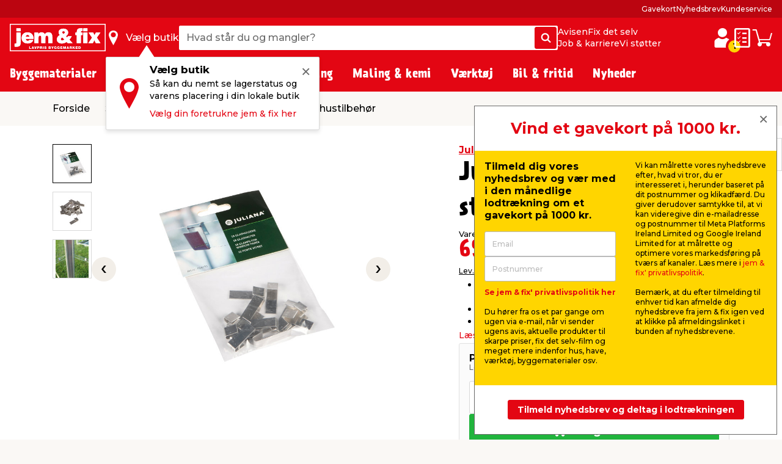

--- FILE ---
content_type: text/html; charset=utf-8
request_url: https://www.jemogfix.dk/juliana-glasholdere-15-stk/2193/9023370/
body_size: 58368
content:
<!DOCTYPE html>

<html lang="da">
<head>
    <meta charset="UTF-8">
    <meta http-equiv="X-UA-Compatible" content="IE=edge">
    <meta name="viewport" content="width=device-width, initial-scale=1, minimum-scale=1">
    <link rel="shortcut icon" type="image/ico" href="/favicon.ico" />
    <link rel="preload" as="font" crossorigin="anonymous" href="/content/fonts/icomoon/jemfix.woff2">
    <link rel="preload" as="font" crossorigin="anonymous" href="/content/fonts/Prater Sans Pro/PraterSansPro.woff2">
    <link rel="preload" as="font" crossorigin="anonymous" href="/content/fonts/Prater Sans Pro/PraterSansPro-Bold.woff2">
    <link rel="preconnect" href="https://fonts.googleapis.com">
    <link rel="preconnect" crossorigin href="https://fonts.gstatic.com">
    <link rel="stylesheet" href="https://fonts.googleapis.com/css2?family=Montserrat:wght@500;700&amp;display=swap">

    
    

    <title>Glasholdere til montering af glas i drivhuset | jem & fix</title>


    <meta name="title" content="Glasholdere til montering af glas i drivhuset | jem & fix" />

<meta name="description" content="Kig forbi jem & fix og find alt hvad du behøver til haven og drivhuset - f.eks. Juliana glasholdere til fæstning af glasmontager i drivhuset" />
    <meta name="robots" content="all" />


    <meta property="og:title" content="Glasholdere til montering af glas i drivhuset | jem & fix" />

    <meta property="og:description" content="Kig forbi jem & fix og find alt hvad du behøver til haven og drivhuset - f.eks. Juliana glasholdere til fæstning af glasmontager i drivhuset" />

<meta property="og:image" content="https://media.jemogfix.dk/prod-mediafiles/dk/varer/700/2193 9023370.jpg?v=638702470200000000" />

    <meta property="og:url" content="//www.jemogfix.dk/juliana-glasholdere-15-stk/2193/9023370/" />
    <link rel="canonical" href="https://www.jemogfix.dk/juliana-glasholdere-15-stk/2193/9023370/" />




    

<script>
    (function (w, d, s, l, i) {
        w[l] = w[l] || []; w[l].push({
            'gtm.start':
                new Date().getTime(), event: 'gtm.js'
        }); var f = d.getElementsByTagName(s)[0],
        j = d.createElement(s), dl = l != 'dataLayer' ? '&l=' + l : ''; j.async = true; j.src =
        'https://www.googletagmanager.com/gtm.js?id=' + i + dl; f.parentNode.insertBefore(j, f);
    })(window, document, 'script', 'dataLayer', 'GTM-NDVTMRH');
</script>
    <script>
        // Check if IE
        if (window.document.documentMode) {
            window.location = '/ie-warning/';
        }
    </script>

    <script>
        window.addEventListener('CookieInformationConsentGiven', function (event) {
            if (CookieInformation.getConsentGivenFor('cookie_cat_marketing')) {

                const sitegainerScript = document.createElement('script');

                sitegainerScript.src = 'https://cdn-sitegainer.com/5620701/es6/index.bundle.js';
                sitegainerScript.type = 'text/javascript';
                sitegainerScript.async = true;

                document.head.appendChild(sitegainerScript);
            }
        }, false);
    </script>
    


<script type="text/javascript">
    const hasEmailInUrl = window.location.href.includes('?email') || window.location.href.includes('&email');
    window.addEventListener('CookieInformationConsentGiven', function (event) {
        if (!hasEmailInUrl && CookieInformation.getConsentGivenFor('cookie_cat_marketing')) {
            window.raptor || (window.raptor = {
                q: [
                    { event: "trackevent", params: { p1: "pageview" } }
                ],
                push: function (event, params, options) {
                    this.q.push({ event: event, params: params, options: options });
                },
                customerId: "5518"
            });

            (function (d, t) {
                var g = d.createElement(t),
                    s = d.getElementsByTagName(t)[0];
                g.src = "//deliver.raptorstatic.com/script/raptor-3.0.min.js";
                g.async = "true";
                s.parentNode.insertBefore(g, s);
            }(document, "script"));
        }
    }, false);
</script>    <link rel="apple-touch-icon-precomposed" sizes="57x57" href="/content/images/favicon/apple/apple-touch-icon-57x57.png">
    <link rel="apple-touch-icon-precomposed" sizes="60x60" href="/content/images/favicon/apple/apple-touch-icon-60x60.png">
    <link rel="apple-touch-icon-precomposed" sizes="72x72" href="/content/images/favicon/apple/apple-touch-icon-72x72.png">
    <link rel="apple-touch-icon-precomposed" sizes="76x76" href="/content/images/favicon/apple/apple-touch-icon-76x76.png">
    <link rel="apple-touch-icon-precomposed" sizes="114x114" href="/content/images/favicon/apple/apple-touch-icon-114x114.png">
    <link rel="apple-touch-icon-precomposed" sizes="120x120" href="/content/images/favicon/apple/apple-touch-icon-120x120.png">
    <link rel="apple-touch-icon-precomposed" sizes="144x144" href="/content/images/favicon/apple/apple-touch-icon-144x144.png">
    <link rel="apple-touch-icon-precomposed" sizes="152x152" href="/content/images/favicon/apple/apple-touch-icon-152x152.png">
    <link rel="apple-touch-icon-precomposed" sizes="180x180" href="/content/images/favicon/apple/apple-touch-icon-180x180.png">
    <link rel="icon" type="image/png" sizes="192x192" href="/content/images/favicon/android-chrome/android-chrome-192x192.png">
    <link rel="icon" type="image/png" sizes="32x32" href="/content/images/favicon/favicon/favicon-32x32.png">
    <link rel="icon" type="image/png" sizes="96x96" href="/content/images/favicon/favicon/favicon-96x96.png">
    <link rel="icon" type="image/png" sizes="16x16" href="/content/images/favicon/favicon/favicon-16x16.png">
    <link rel="manifest" href="/content/images/favicon/manifest.json">
    <meta name="msapplication-TileImage" content="/content/images/favicon/microsoft/mstile-144x144.png">
    <meta name="theme-color" content="#e30613">
    <meta name="msapplication-TileColor" content="#e30613">
    <meta name="msapplication-config" content="/content/images/favicon/browserconfig.xml" />

    <link rel="preload" href="/content/./css/common.0db274e6d483c51c1056.css" as="style" /><link rel="stylesheet" href="/content/./css/common.0db274e6d483c51c1056.css">
    
        <script src="/App_Plugins/UmbracoForms/Assets/promise-polyfill/dist/polyfill.min.js?v=13.5.0" type="application/javascript"></script><script src="/App_Plugins/UmbracoForms/Assets/aspnet-client-validation/dist/aspnet-validation.min.js?v=13.5.0" type="application/javascript"></script>
    
    <script type="text/javascript">
        window.addEventListener('CookieInformationConsentGiven', function (event) {
            if (typeof CookieInformation !== 'undefined' && CookieInformation.getConsentGivenFor('cookie_cat_statistic')) {

        !function(T,l,y){var S=T.location,k="script",D="instrumentationKey",C="ingestionendpoint",I="disableExceptionTracking",E="ai.device.",b="toLowerCase",w="crossOrigin",N="POST",e="appInsightsSDK",t=y.name||"appInsights";(y.name||T[e])&&(T[e]=t);var n=T[t]||function(d){var g=!1,f=!1,m={initialize:!0,queue:[],sv:"5",version:2,config:d};function v(e,t){var n={},a="Browser";return n[E+"id"]=a[b](),n[E+"type"]=a,n["ai.operation.name"]=S&&S.pathname||"_unknown_",n["ai.internal.sdkVersion"]="javascript:snippet_"+(m.sv||m.version),{time:function(){var e=new Date;function t(e){var t=""+e;return 1===t.length&&(t="0"+t),t}return e.getUTCFullYear()+"-"+t(1+e.getUTCMonth())+"-"+t(e.getUTCDate())+"T"+t(e.getUTCHours())+":"+t(e.getUTCMinutes())+":"+t(e.getUTCSeconds())+"."+((e.getUTCMilliseconds()/1e3).toFixed(3)+"").slice(2,5)+"Z"}(),iKey:e,name:"Microsoft.ApplicationInsights."+e.replace(/-/g,"")+"."+t,sampleRate:100,tags:n,data:{baseData:{ver:2}}}}var h=d.url||y.src;if(h){function a(e){var t,n,a,i,r,o,s,c,u,p,l;g=!0,m.queue=[],f||(f=!0,t=h,s=function(){var e={},t=d.connectionString;if(t)for(var n=t.split(";"),a=0;a<n.length;a++){var i=n[a].split("=");2===i.length&&(e[i[0][b]()]=i[1])}if(!e[C]){var r=e.endpointsuffix,o=r?e.location:null;e[C]="https://"+(o?o+".":"")+"dc."+(r||"services.visualstudio.com")}return e}(),c=s[D]||d[D]||"",u=s[C],p=u?u+"/v2/track":d.endpointUrl,(l=[]).push((n="SDK LOAD Failure: Failed to load Application Insights SDK script (See stack for details)",a=t,i=p,(o=(r=v(c,"Exception")).data).baseType="ExceptionData",o.baseData.exceptions=[{typeName:"SDKLoadFailed",message:n.replace(/\./g,"-"),hasFullStack:!1,stack:n+"\nSnippet failed to load ["+a+"] -- Telemetry is disabled\nHelp Link: https://go.microsoft.com/fwlink/?linkid=2128109\nHost: "+(S&&S.pathname||"_unknown_")+"\nEndpoint: "+i,parsedStack:[]}],r)),l.push(function(e,t,n,a){var i=v(c,"Message"),r=i.data;r.baseType="MessageData";var o=r.baseData;return o.message='AI (Internal): 99 message:"'+("SDK LOAD Failure: Failed to load Application Insights SDK script (See stack for details) ("+n+")").replace(/\"/g,"")+'"',o.properties={endpoint:a},i}(0,0,t,p)),function(e,t){if(JSON){var n=T.fetch;if(n&&!y.useXhr)n(t,{method:N,body:JSON.stringify(e),mode:"cors"});else if(XMLHttpRequest){var a=new XMLHttpRequest;a.open(N,t),a.setRequestHeader("Content-type","application/json"),a.send(JSON.stringify(e))}}}(l,p))}function i(e,t){f||setTimeout(function(){!t&&m.core||a()},500)}var e=function(){var n=l.createElement(k);n.src=h;var e=y[w];return!e&&""!==e||"undefined"==n[w]||(n[w]=e),n.onload=i,n.onerror=a,n.onreadystatechange=function(e,t){"loaded"!==n.readyState&&"complete"!==n.readyState||i(0,t)},n}();y.ld<0?l.getElementsByTagName("head")[0].appendChild(e):setTimeout(function(){l.getElementsByTagName(k)[0].parentNode.appendChild(e)},y.ld||0)}try{m.cookie=l.cookie}catch(p){}function t(e){for(;e.length;)!function(t){m[t]=function(){var e=arguments;g||m.queue.push(function(){m[t].apply(m,e)})}}(e.pop())}var n="track",r="TrackPage",o="TrackEvent";t([n+"Event",n+"PageView",n+"Exception",n+"Trace",n+"DependencyData",n+"Metric",n+"PageViewPerformance","start"+r,"stop"+r,"start"+o,"stop"+o,"addTelemetryInitializer","setAuthenticatedUserContext","clearAuthenticatedUserContext","flush"]),m.SeverityLevel={Verbose:0,Information:1,Warning:2,Error:3,Critical:4};var s=(d.extensionConfig||{}).ApplicationInsightsAnalytics||{};if(!0!==d[I]&&!0!==s[I]){var c="onerror";t(["_"+c]);var u=T[c];T[c]=function(e,t,n,a,i){var r=u&&u(e,t,n,a,i);return!0!==r&&m["_"+c]({message:e,url:t,lineNumber:n,columnNumber:a,error:i}),r},d.autoExceptionInstrumented=!0}return m}(y.cfg);function a(){y.onInit&&y.onInit(n)}(T[t]=n).queue&&0===n.queue.length?(n.queue.push(a),n.trackPageView({})):a()}(window,document,{
src: "https://js.monitor.azure.com/scripts/b/ai.2.min.js", // The SDK URL Source
crossOrigin: "anonymous", 
cfg: { // Application Insights Configuration
    connectionString: 'InstrumentationKey=c376bc71-ebae-4f4e-8e36-7ccdd40f6278;IngestionEndpoint=https://westeurope-5.in.applicationinsights.azure.com/;LiveEndpoint=https://westeurope.livediagnostics.monitor.azure.com/;ApplicationId=92eecf19-82ea-4c50-89ee-577e46a3294a'
}});
                    }
        }, false);
    </script>
</head>
<body>
    

<noscript>
    <iframe src="https://www.googletagmanager.com/ns.html?id=GTM-NDVTMRH" height="0" width="0" style="display:none;visibility:hidden"></iframe>
</noscript>

    

            

<header class="header js-header">
    <div class="header__top js-headerTop">
        



            <script type="application/json" data-state="74fc9822-e916-4b27-975e-dfd885af53d5">
                {"data":{"searchPageUrl":"/soeg/","autosuggestUrl":"api/search/autosuggest/","brandsUrl":"/varemaerker/","liveProductsStockInSingleStoreUrl":"api/stock/live/store/","liveProductStockInMultipleStoresUrl":"api/stock/live/item/","language":1,"enabledShowStoreLocation":true,"enableDeliveryCostIndicator":true,"documentTypeDictionary":{"001":"Brugermanual","002":"Monteringsmanual","003":"Produktinfo","004":"Service","005":"Produktdatablad","006":"Godkendelser","007":"Rart at vide","008":"Test","009":"Testcertifikat","010":"Serviceværksted","011":"Opmåling","012":"Leveringsinfo","013":"Reklamationshåndtering","014":"Flagregler","015":"Sikkerhedsdatablad","016":"Certifikat","017":"Energimærke","018":"Garantibevis","019":"Stykliste","020":"Ydeevnedeklaration","021":"Katalog","700":"Anlæg - Samlet stykliste","701":"Anlæg - garantibevis","710":"Paneler - standard montering","711":"Paneler - datablad","712":"Paneler - garantibevis","713":"Paneler - godkendelser","720":"Inverter - liste over godkendte invertere","721":"Inverter - datablad","722":"Inverter - liste over godkendte invertere","730":"Beslag - standard montering","731":"Beslag - garantibevis"},"productLocationDictionaryItems":[{"dictionaryItem":"Findes foran butik","locationIsBetween":[1,2]},{"dictionaryItem":"Findes i indgangsparti","locationIsBetween":[3,4]},{"dictionaryItem":"Findes v. kassen","locationIsBetween":[5,5]},{"dictionaryItem":"Findes omkring kasseområdet","locationIsBetween":[10,99]},{"dictionaryItem":"Findes inde i butik","locationIsBetween":[100,799]},{"dictionaryItem":"Findes under halvtag i udegård","locationIsBetween":[800,849]},{"dictionaryItem":"Findes i udegård","locationIsBetween":[850,949]}]},"labels":{"searchPlaceholderText":"Hvad står du og mangler?","buttonSearchText":"Søg","sectionTitleProducts":"Produkter","sectionTitleBrands":"Mærker","sectionTitleCategories":"Kategorier","sectionTitleArticles":"Film og artikler","sectionTitleDataSheets":"Datablade","sectionLinkProducts":"Vis alle produkter","sectionLinkBrands":"Vis alle mærker","sectionLinkArticles":"Vis alle film \u0026 artikler","sectionLinkDataSheets":"Vis alle datablade","sectionTitlePreviousSearches":"Tidligere søgninger","buttonDeliveryCosts":"Lev. omk. tillægges","zeroResultText":"Der blev desværre ikke fundet nogle søgeresultater","productLocationSectionLabel":"Sektion","productLocationBookcaseLabel":"Reol","generalError":"Noget gik galt, prøv venligst igen","productsPriceFor":"for","productsPricePr":"pr.","productStoreLabel":"Butik","stocksOrderItem":"Bestillingsvare","productWebshopLabel":"Webshop","productLocation.streetGoods":"","productLocation.windbreak":"","productLocation.availableInsideTheStore":"","productLocation.foundUnderTheCanopyInTheCourtyard":"","productLocation.foundInTheCourtyard":"Findes i udegården","productStoreInStockLabel":"på lager i","productStoreInStockNoNumberLabel":"På lager i","energyLabelDatasheetButton":"Produktdatablad","closeModalButton":"Luk"}}
            </script>


            <script type="application/json" data-state="4f81c338-04a4-46ff-ad0f-c83bf0c4e071">
                {"data":{"checkoutUrl":"/webshop/checkout/","basketUrl":"/webshop/kurv/","shoppingListUrl":"/huskeseddel/","basketSetProductAmountApiUrl":"api/basket/setproductamount","basketGetApiUrl":"api/basket","shoppingListGetApiUrl":"api/shoppinglist","enableDeliveryCostIndicator":true,"raptorConfiguration":{"numberOfRecommendations":3,"apiMethod":"GetRelatedItemsForBasket","raptorApiUrl":"api/recommendations/raptor","useGeolocation":true,"cookieIdentifier":"rsa"},"language":1,"productLocationDictionaryItems":[{"dictionaryItem":"Findes foran butik","locationIsBetween":[1,2]},{"dictionaryItem":"Findes i indgangsparti","locationIsBetween":[3,4]},{"dictionaryItem":"Findes v. kassen","locationIsBetween":[5,5]},{"dictionaryItem":"Findes omkring kasseområdet","locationIsBetween":[10,99]},{"dictionaryItem":"Findes inde i butik","locationIsBetween":[100,799]},{"dictionaryItem":"Findes under halvtag i udegård","locationIsBetween":[800,849]},{"dictionaryItem":"Findes i udegård","locationIsBetween":[850,949]}]},"labels":{"buttonDeliveryCosts":"Lev. omk. tillægges","productLocationSectionLabel":"Sektion","productLocationBookcaseLabel":"Reol","generalError":"Noget gik galt, prøv venligst igen","buttonShoppingListText":"Huskeseddel","buttonCartText":"Indkøbskurv","productsPriceFor":"for","productsPricePr":"pr.","miniBasketGoToCheckout":"Gå til kassen","miniBaskeInfoText":"Din bestilling er først bindende, når vi har bekræftet din ordre","miniBasketSuggestionsTitle":"Har du overvejet...","miniBasketTitle":"Din indkøbskurv","miniBasketViewBasket":"Se kurv","miniBasketProductCount":"(%s vare/varer)","miniBasketAddedItemTitle":"vare tilføjet til din kurv","miniBasketAddedItemTitlePlural":"varer tilføjet til din kurv","miniBasketAddToBasket":"Læg i kurv","miniBasketQuantity":"Antal","miniBasketContinueShopping":"Shop videre","totalPriceLabel":"Samlet pris","vatLabel":"Moms udgør","deliveryLabel":"Levering","itemsInTotalLabel":"Varer i alt","startedPalletsLabel":"Påbegyndte paller","palletsForLabel":"Paller","removeButtonText":"Fjern","headerDeliveryPrice":"Fragt","headerPalletsPrice":"Paller","energyLabelDatasheetButton":"Produktdatablad","closeModalButton":"Luk","clickAndCollectFeeSummaryLabel":"Click \u0026 Collect gebyr"}}
            </script>


            <script type="application/json" data-state="15498d6f-9664-4c79-a47f-9979d37c7332">
                {"data":{"storesServerTimeUrl":"/umbraco/api/store/getservertime","storesUrl":"/butikker-og-aabningstider/","isDriveInEnabled":true,"isCityStoreEnabled":true,"showAlternativeStores":true,"enableDeliveryCostIndicator":true,"mitJemFixUrl":"/mit-jem-fix/","language":1,"getByQueryApi":"/api/Google/GetByQuery","getByLatLngApi":"/api/Google/GetByLatLng","findNearestStoresByAspect4NumberApi":"/api/Google/FindNearestStoresByAspect4Number","getStoreScheduleApi":"/api/schedules/GetStoreSchedule","getStoreInfoApi":"/umbraco/api/store/GetStoreInfo","chooseStorePopUpEnabled":true},"labels":{"generalError":"Noget gik galt, prøv venligst igen","buttonFindStoreText":"Vælg butik","storeChooserInStockLabel":"på lager","storeChooserNotInStockLabel":"Ikke på lager","storeChooserTitle":"Vælg butik","storeChooserUseMyLocationButtonText":"Brug min placering","storeChooserSearchFieldPlaceholder":"Søg postnummer eller by","storeChooserDriveInToggleLabel":"Kun med drive-in","storeChooserCityStoreToggleLabel":"Kun Citybutikker","storeChooserNoFilterResultsMessage":"Ingen butikker fundet med dine valg","storeChooserChooseButtonText":"Vælg","storeChooserRemoveButtonText":"Nulstil","storeSeparatorSymbol":"|","storeChooserPhoneLabel":"tlf.","storeChooserInfoLinkText":"Butiksinfo","storeChooserLoadMoreButtonText":"Indlæs flere","storeChooserLocationErrorMessage":"Hov, der gik noget galt. Hvis geolokation ikke virker, skal du muligvis give os tilladelse til din placering i din internetbrowser. Ellers kan du indtaste by eller postnummer i søgefeltet.","storeChooserSeeAllStoresLinkText":"Se alle butikker","storeChooserOpeningHoursButtonText":"Åbningstider","storeChooserChangeStoreButtonText":"Skift butik","storeOpeningHours0":"Mandag","storeOpeningHours1":"Tirsdag","storeOpeningHours2":"Onsdag","storeOpeningHours3":"Torsdag","storeOpeningHours4":"Fredag","storeOpeningHours5":"Lørdag","storeOpeningHours6":"Søndag","storeOpeningHoursClosed":"Lukket","storeOpeningHoursStatusClosed":"Lukket","storeOpeningHoursStatusOpenToday":"Åbent i dag","storeOpeningHoursStatusWillOpenTomorrow":"Åbner i morgen","storeOpeningHoursStatusOpenEveryday":"Åbent alle dage","storeOpeningHoursStatusOpensInXMinutes":"Åbner om %s min.","storeOpeningHoursStatusClosesInXMinutes":"Lukker om %s min","storeChooseStoreReminderTitle":"Vælg butik","storeChooseStoreReminderBody":"Så kan du nemt se lagerstatus og varens placering i din lokale butik","storeChooseStoreReminderLink":"Vælg din foretrukne jem \u0026 fix her","storeChooseStoreOpeningHours":"Åbningstider"}}
            </script>


            <script type="application/json" data-state="bddf64cb-2c7f-4afc-a4d0-5f3788b491f7">
                {"data":{"popUpBodyText":"\u003cul\u003e\n\u003cli\u003eFå hurtigt overblik over dine tidligere køb\u003c/li\u003e\n\u003cli\u003eGem dine adresseoplysninger, så checkout går lynhurtigt næste gang\u003c/li\u003e\n\u003cli\u003eFind manualer og info på de produkter, du allerede har købt\u003c/li\u003e\n\u003c/ul\u003e","loginPageUrl":"/mit-jem-fix/log-ind/","createUserPageUrl":"/mit-jem-fix/opret-profil/","mitJemFixFrontpageUrl":"/mit-jem-fix/","animationTimer":15},"labels":{"loginButtonText":"log ind / opret profil","loginButtonLabel":"Login","createButtonLabel":"Opret Mit jem \u0026 fix","popupHeaderText":"Fordele ved mit jem \u0026 fix"}}
            </script>

            <div class="header__primary force-print-graphics">
                <div class="container-fluid header__container">
                    <div class="header__bar">
                    <a class="header__logo" href="/">


                            <img src="/content/svgs/jemfix-logo-dk.svg" alt="jem &amp; fix" width="157" />
                        </a>

                     <div>
                        <span class="header__find-butik header__link header__link--with-icon js-headerStoreChooserPlaceholder">
                            <span class="header__icon header__find-butik-icon jf-icon jf-icon-find-butik me-md-2" aria-hidden="true"></span>
                            <span class="d-none d-md-block">V&#xE6;lg butik</span>
                        </span>
                        <vue-header-store-chooser data-id="15498d6f-9664-4c79-a47f-9979d37c7332"></vue-header-store-chooser>
                    </div>

                    <div class="header__search-container flex-grow-1 flex-shrink-0">
                            <div class="header__search">
                                <div class="header-search w-100 form-control">
                                    <label for="search-init" class="visually-hidden">Hvad st&#xE5;r du og mangler?</label>
                                    <input id="search-init" type="text" placeholder="Hvad st&#xE5;r du og mangler?" readonly class="header-search__search-input form-control__field" />
                                    <span class="header-search__search-button btn btn-primary d-none d-sm-flex">
                                        <span class="jf-icon jf-icon-soeg"></span>
                                        <span class="visually-hidden">S&#xF8;g</span>
                                    </span>
                                    <span class="header-search__search-button d-sm-none">
                                        <span class="jf-icon jf-icon-soeg"></span>
                                    </span>
                                </div>
                                <vue-header-search class="header__search-app" data-id="74fc9822-e916-4b27-975e-dfd885af53d5"></vue-header-search>
                            </div>
                        </div>
                        <div class="header__mini-menu d-none d-lg-block">
                            
        <div class="header__mini-menu-items-wrapper">
                <div class="header__mini-menu-items">
                    <a href="/avisen/" class="header__link">Avisen</a>
                        <a href="/fix-det-selv/" class="header__link">Fix det selv</a>
                </div>
                <div class="header__mini-menu-items">
                    <a href="/job-karriere/" class="header__link">Job &amp; karriere</a>
                        <a href="/sponsorater/i-fixer-vi-stoetter/" class="header__link">Vi st&#xF8;tter</a>
                </div>
        </div>

                        </div>
                    <div class="ms-lg-auto d-flex flex-shrink-0">
                            <div class="d-flex gap-4">
                                <vue-login-popup data-id="bddf64cb-2c7f-4afc-a4d0-5f3788b491f7"></vue-login-popup>
                                <div class="d-flex gap-4 js-miniBasketPlaceholder">
                                    <a class="header__link header__link--with-icon" title="Huskeseddel">
                                        <span class="jf-icon jf-icon-list header__icon"></span>
                                        <span class="visually-hidden">Huskeseddel</span>
                                    </a>
                                    <a class="header__link header__link--with-icon" title="Indk&#xF8;bskurv">
                                        <span class="jf-icon jf-icon-kurv header__icon"></span>
                                        <span class="visually-hidden">Indk&#xF8;bskurv</span>
                                    </a>
                                </div>
                                <vue-mini-basket data-id="4f81c338-04a4-46ff-ad0f-c83bf0c4e071"></vue-mini-basket>
                            </div>
                        </div>
                        <button type="button" class="ms-auto d-lg-none header__burgermenu-button js-headerBurgerMenuButton">
                            <span class="jf-icon jf-icon-burgermenu header__icon"></span>
                            <span class="visually-hidden">Menu</span>
                        </button>
                    </div>
                </div>
            </div>
            <div class="header__secondary d-none d-lg-block js-headerSecondary">
                <div class="container-fluid header__container">
                    <div class="header__tiny-menu">
                        
    <div class="header__tiny-menu-items">
            <a href="/gavekort/" target="" class="header__link">Gavekort</a>
            <a href="/nyhedsbrev/" target="" class="header__link">Nyhedsbrev</a>
            <a href="/kundeservice/" target="" class="header__link">Kundeservice</a>
    </div>

                    </div>
                </div>
            </div>

    </div>


        <div class="header__menu js-headerMenu">
            <div class="container-fluid header__container header__menu-inner">
                <button type="button" class="d-lg-none header__close-button js-headerCloseMenuButton">
                    <span class="header__close-button-inner"></span>
                    <span class="visually-hidden">Luk</span>
                </button>
                <div class="header__menu-body js-mainMenuBody">
                    <div class="main-menu__mobile-container js-mainMenuMobileContainer">
                        <a href="/mit-jem-fix/" class="header__login-link d-lg-none mb-2">
                            <span class="jf-icon jf-icon-login header__login-icon"></span>
                            <span>log ind / opret profil</span>
                        </a>

                        

<div class="main-menu mb-3 mb-lg-0">
        <div class="main-menu__item js-mainMenuItem" data-category="14">
            <button type="button" class="main-menu__button main-menu__mobil-link js-mainMenuButton">
                <span class="main-menu__mobil-link-icon d-lg-none" style='background-image: url()'></span>
                <span>Byggematerialer</span>
            </button>

            <div class="main-menu__dropdown js-mainMenuDropdown">
                <div class="main-menu__container container-fluid header__container">
                    <div class="row main-menu__row">
                            <div class="main-menu__column col-lg-3 col-xl-2">
                                <div class="main-menu__level-two-container">
                                    <button type="button" class="main-menu__back-button d-lg-none mb-4 js-mainMenuBackButton">Tilbage</button>
                                    <a href="/byggematerialer/14/" class="main-menu__see-all">Se alt i <span>Byggematerialer</span></a>
                                        <a href="/befaestelse/1408/" title="Bef&#xE6;stelse" class="main-menu__sublink main-menu__mobil-link js-mainMenuLevelTwoButton is-active" data-category="1408">
                                            Befæstelse
                                         </a>
                                        <a href="/gulv-loft-vaegge/1404/" title="Gulv, loft &amp; v&#xE6;gge" class="main-menu__sublink main-menu__mobil-link js-mainMenuLevelTwoButton " data-category="1404">
                                            Gulv, loft & vægge
                                         </a>
                                        <a href="/doere-vinduer/1403/" title="D&#xF8;re &amp; vinduer" class="main-menu__sublink main-menu__mobil-link js-mainMenuLevelTwoButton " data-category="1403">
                                            Døre & vinduer
                                         </a>
                                        <a href="/byggeplader/1402/" title="Byggeplader" class="main-menu__sublink main-menu__mobil-link js-mainMenuLevelTwoButton " data-category="1402">
                                            Byggeplader
                                         </a>
                                        <a href="/trae-braedder/1401/" title="Tr&#xE6; &amp; br&#xE6;dder" class="main-menu__sublink main-menu__mobil-link js-mainMenuLevelTwoButton " data-category="1401">
                                            Træ & brædder
                                         </a>
                                        <a href="/konstruktion/1405/" title="Konstruktion" class="main-menu__sublink main-menu__mobil-link js-mainMenuLevelTwoButton " data-category="1405">
                                            Konstruktion
                                         </a>
                                        <a href="/tag/1406/" title="Tag" class="main-menu__sublink main-menu__mobil-link js-mainMenuLevelTwoButton " data-category="1406">
                                            Tag
                                         </a>
                                        <a href="/stiger-stilladser/1407/" title="Stiger &amp; stilladser" class="main-menu__sublink main-menu__mobil-link js-mainMenuLevelTwoButton " data-category="1407">
                                            Stiger & stilladser
                                         </a>
                                        <a href="/facadebeklaedning/1410/" title="Facadebekl&#xE6;dning" class="main-menu__sublink main-menu__mobil-link js-mainMenuLevelTwoButton " data-category="1410">
                                            Facadebeklædning
                                         </a>
                                </div>

                            </div>
                            <div class="main-menu__column col-lg-6 col-xl-7">
                                        <div class='main-menu__level-three-container js-mainMenuLevelThreeContainer is-visible'>
                                            <a href="/befaestelse/1408/" class="main-menu__see-all mb-3">Se alt i <span>Befæstelse</span></a>

                                            <p class="main-menu__level-three-title">Befæstelse</p>

                                            <div class="main-menu__level-three-items">
                                                    <a href="/bolte-moetrikker/140804/" class="main-menu__sublink main-menu__sublink--level-three">Bolte & møtrikker</a>
                                                    <a href="/bygningsbeslag/140801/" class="main-menu__sublink main-menu__sublink--level-three">Bygningsbeslag</a>
                                                    <a href="/dybler-plugs/140805/" class="main-menu__sublink main-menu__sublink--level-three">Dybler & plugs</a>
                                                    <a href="/gevindstaenger/140803/" class="main-menu__sublink main-menu__sublink--level-three">Gevindstænger</a>
                                                    <a href="/kaeder-wirer/140802/" class="main-menu__sublink main-menu__sublink--level-three">Kæder & wirer</a>
                                                    <a href="/reb-snor/140807/" class="main-menu__sublink main-menu__sublink--level-three">Reb & snor</a>
                                                    <a href="/skruer/140809/" class="main-menu__sublink main-menu__sublink--level-three">Skruer</a>
                                                    <a href="/spaendeskiver/140806/" class="main-menu__sublink main-menu__sublink--level-three">Spændeskiver</a>
                                                    <a href="/soem/140808/" class="main-menu__sublink main-menu__sublink--level-three">Søm</a>
                                            </div>

                                        </div>
                                        <div class='main-menu__level-three-container js-mainMenuLevelThreeContainer '>
                                            <a href="/gulv-loft-vaegge/1404/" class="main-menu__see-all mb-3">Se alt i <span>Gulv, loft & vægge</span></a>

                                            <p class="main-menu__level-three-title">Gulv, loft & vægge</p>

                                            <div class="main-menu__level-three-items">
                                                    <a href="/fliser-klinker/140401/" class="main-menu__sublink main-menu__sublink--level-three">Fliser & klinker</a>
                                                    <a href="/fugeprodukter/140402/" class="main-menu__sublink main-menu__sublink--level-three">Fugeprodukter</a>
                                                    <a href="/gulve/140403/" class="main-menu__sublink main-menu__sublink--level-three">Gulve</a>
                                                    <a href="/gulvunderlag/140404/" class="main-menu__sublink main-menu__sublink--level-three">Gulvunderlag</a>
                                                    <a href="/kiler/140405/" class="main-menu__sublink main-menu__sublink--level-three">Kiler</a>
                                                    <a href="/lister/140406/" class="main-menu__sublink main-menu__sublink--level-three">Lister</a>
                                                    <a href="/loftbeklaedning/140407/" class="main-menu__sublink main-menu__sublink--level-three">Loftbeklædning</a>
                                                    <a href="/profillister/140408/" class="main-menu__sublink main-menu__sublink--level-three">Profillister</a>
                                                    <a href="/akustikpaneler-tilbehoer/140410/" class="main-menu__sublink main-menu__sublink--level-three">Akustikpaneler & tilbehør</a>
                                                    <a href="/groenne-vaegpaneler/140411/" class="main-menu__sublink main-menu__sublink--level-three">Grønne vægpaneler</a>
                                                    <a href="/tilbehoer-til-gulv-loft-og-vaegge/140409/" class="main-menu__sublink main-menu__sublink--level-three">Tilbehør til gulv, loft og vægge</a>
                                            </div>

                                        </div>
                                        <div class='main-menu__level-three-container js-mainMenuLevelThreeContainer '>
                                            <a href="/doere-vinduer/1403/" class="main-menu__see-all mb-3">Se alt i <span>Døre & vinduer</span></a>

                                            <p class="main-menu__level-three-title">Døre & vinduer</p>

                                            <div class="main-menu__level-three-items">
                                                    <a href="/doer-vinduesbeslag/140301/" class="main-menu__sublink main-menu__sublink--level-three">Dør- & vinduesbeslag</a>
                                                    <a href="/doerhaandtag-noeglecylindre/140302/" class="main-menu__sublink main-menu__sublink--level-three">Dørhåndtag & nøglecylindre</a>
                                                    <a href="/doere-karme/140305/" class="main-menu__sublink main-menu__sublink--level-three">Døre & karme</a>
                                                    <a href="/garageporte-tilbehoer/140303/" class="main-menu__sublink main-menu__sublink--level-three">Garageporte & tilbehør</a>
                                                    <a href="/greb-haengsler/140304/" class="main-menu__sublink main-menu__sublink--level-three">Greb & hængsler</a>
                                                    <a href="/laasebeslag/140306/" class="main-menu__sublink main-menu__sublink--level-three">Låsebeslag</a>
                                                    <a href="/taetningslister/140307/" class="main-menu__sublink main-menu__sublink--level-three">Tætningslister</a>
                                            </div>

                                        </div>
                                        <div class='main-menu__level-three-container js-mainMenuLevelThreeContainer '>
                                            <a href="/byggeplader/1402/" class="main-menu__see-all mb-3">Se alt i <span>Byggeplader</span></a>

                                            <p class="main-menu__level-three-title">Byggeplader</p>

                                            <div class="main-menu__level-three-items">
                                                    <a href="/akrylplader/140207/" class="main-menu__sublink main-menu__sublink--level-three">Akrylplader</a>
                                                    <a href="/gipsplader/140203/" class="main-menu__sublink main-menu__sublink--level-three">Gipsplader</a>
                                                    <a href="/krydsfiner/140202/" class="main-menu__sublink main-menu__sublink--level-three">Krydsfiner</a>
                                                    <a href="/mdf-plader/140206/" class="main-menu__sublink main-menu__sublink--level-three">MDF plader</a>
                                                    <a href="/osb-spaanplader/140201/" class="main-menu__sublink main-menu__sublink--level-three">OSB & spånplader</a>
                                                    <a href="/plast-skumplader/140205/" class="main-menu__sublink main-menu__sublink--level-three">Plast- & skumplader</a>
                                                    <a href="/traefiberplader/140204/" class="main-menu__sublink main-menu__sublink--level-three">Træfiberplader</a>
                                                    <a href="/staalplader/140209/" class="main-menu__sublink main-menu__sublink--level-three">Stålplader</a>
                                            </div>

                                        </div>
                                        <div class='main-menu__level-three-container js-mainMenuLevelThreeContainer '>
                                            <a href="/trae-braedder/1401/" class="main-menu__see-all mb-3">Se alt i <span>Træ & brædder</span></a>

                                            <p class="main-menu__level-three-title">Træ & brædder</p>

                                            <div class="main-menu__level-three-items">
                                                    <a href="/impraegneret-trae/140102/" class="main-menu__sublink main-menu__sublink--level-three">Imprægneret træ</a>
                                                    <a href="/ubehandlet-trae/140101/" class="main-menu__sublink main-menu__sublink--level-three">Ubehandlet træ</a>
                                                    <a href="/terrassebraedder/140106/" class="main-menu__sublink main-menu__sublink--level-three">Terrassebrædder</a>
                                            </div>

                                        </div>
                                        <div class='main-menu__level-three-container js-mainMenuLevelThreeContainer '>
                                            <a href="/konstruktion/1405/" class="main-menu__see-all mb-3">Se alt i <span>Konstruktion</span></a>

                                            <p class="main-menu__level-three-title">Konstruktion</p>

                                            <div class="main-menu__level-three-items">
                                                    <a href="/cement-moertel/140504/" class="main-menu__sublink main-menu__sublink--level-three">Cement & mørtel</a>
                                                    <a href="/fundament/140503/" class="main-menu__sublink main-menu__sublink--level-three">Fundament</a>
                                                    <a href="/isolering/140502/" class="main-menu__sublink main-menu__sublink--level-three">Isolering</a>
                                                    <a href="/rionet/140501/" class="main-menu__sublink main-menu__sublink--level-three">Rionet</a>
                                                    <a href="/sand-grus/140505/" class="main-menu__sublink main-menu__sublink--level-three">Sand & grus</a>
                                            </div>

                                        </div>
                                        <div class='main-menu__level-three-container js-mainMenuLevelThreeContainer '>
                                            <a href="/tag/1406/" class="main-menu__see-all mb-3">Se alt i <span>Tag</span></a>

                                            <p class="main-menu__level-three-title">Tag</p>

                                            <div class="main-menu__level-three-items">
                                                    <a href="/tagpap-asfalt/140602/" class="main-menu__sublink main-menu__sublink--level-three">Tagpap & asfalt</a>
                                                    <a href="/tagplader/140603/" class="main-menu__sublink main-menu__sublink--level-three">Tagplader</a>
                                                    <a href="/tagrender/140604/" class="main-menu__sublink main-menu__sublink--level-three">Tagrender</a>
                                                    <a href="/tagsten/140605/" class="main-menu__sublink main-menu__sublink--level-three">Tagsten</a>
                                                    <a href="/solceller-tilbehoer/140606/" class="main-menu__sublink main-menu__sublink--level-three">Solceller & tilbehør</a>
                                            </div>

                                        </div>
                                        <div class='main-menu__level-three-container js-mainMenuLevelThreeContainer '>
                                            <a href="/stiger-stilladser/1407/" class="main-menu__see-all mb-3">Se alt i <span>Stiger & stilladser</span></a>

                                            <p class="main-menu__level-three-title">Stiger & stilladser</p>

                                            <div class="main-menu__level-three-items">
                                                    <a href="/stiger/140702/" class="main-menu__sublink main-menu__sublink--level-three">Stiger</a>
                                                    <a href="/trappestiger-arbejdsbukke-skamler/140703/" class="main-menu__sublink main-menu__sublink--level-three">Trappestiger, arbejdsbukke & skamler</a>
                                                    <a href="/stilladser/140701/" class="main-menu__sublink main-menu__sublink--level-three">Stilladser</a>
                                            </div>

                                        </div>
                                        <div class='main-menu__level-three-container js-mainMenuLevelThreeContainer '>
                                            <a href="/facadebeklaedning/1410/" class="main-menu__see-all mb-3">Se alt i <span>Facadebeklædning</span></a>

                                            <p class="main-menu__level-three-title">Facadebeklædning</p>

                                            <div class="main-menu__level-three-items">
                                                    <a href="/klinkbeklaedning/141001/" class="main-menu__sublink main-menu__sublink--level-three">Klinkbeklædning</a>
                                                    <a href="/facadeplader/141002/" class="main-menu__sublink main-menu__sublink--level-three">Facadeplader</a>
                                                    <a href="/fibercement/141003/" class="main-menu__sublink main-menu__sublink--level-three">Fibercement</a>
                                                    <a href="/saalbaenke/141004/" class="main-menu__sublink main-menu__sublink--level-three">Sålbænke</a>
                                                    <a href="/tilbehoer-til-facadebeklaedning/141005/" class="main-menu__sublink main-menu__sublink--level-three">Tilbehør til facadebeklædning</a>
                                            </div>

                                        </div>
                            </div>
                        <div class="col-lg-3 col-xl-3">
                            <div class="d-none d-lg-block main-menu__product-or-content">
                                <script type="application/json" data-state="28f472e5-80f2-4a54-96cb-641f2fbc5cfe">
{"data":{"category":"14","hasDeliveryCostIndicator":true},"labels":{"productLocationSectionLabel":"Sektion","productLocationBookcaseLabel":"Reol","productSeeMoreButton":"Se mere","buttonDeliveryCosts":"Lev. omk. tillægges","productsPriceFor":"for","productsPricePr":"pr.","productStoreLabel":"Butik","stocksOrderItem":"Bestillingsvare","productWebshopLabel":"Webshop","productLocation.streetGoods":"","productLocation.windbreak":"","productLocation.availableInsideTheStore":"","productLocation.foundUnderTheCanopyInTheCourtyard":"","productLocation.foundInTheCourtyard":"Findes i udegården","productStoreInStockLabel":"på lager i","productStoreInStockNoNumberLabel":"På lager i","energyLabelDatasheetButton":"Produktdatablad","closeModalButton":"Luk"}}                                </script>
                                <vue-main-menu-product-or-content data-id="28f472e5-80f2-4a54-96cb-641f2fbc5cfe"></vue-main-menu-product-or-content>
                            </div>
                        </div>
                    </div>
                </div>
            </div>
        </div>
        <div class="main-menu__item js-mainMenuItem" data-category="12">
            <button type="button" class="main-menu__button main-menu__mobil-link js-mainMenuButton">
                <span class="main-menu__mobil-link-icon d-lg-none" style='background-image: url()'></span>
                <span>Haven</span>
            </button>

            <div class="main-menu__dropdown js-mainMenuDropdown">
                <div class="main-menu__container container-fluid header__container">
                    <div class="row main-menu__row">
                            <div class="main-menu__column col-lg-3 col-xl-2">
                                <div class="main-menu__level-two-container">
                                    <button type="button" class="main-menu__back-button d-lg-none mb-4 js-mainMenuBackButton">Tilbage</button>
                                    <a href="/haven/12/" class="main-menu__see-all">Se alt i <span>Haven</span></a>
                                        <a href="/anlaegning/1207/" title="Anl&#xE6;gning" class="main-menu__sublink main-menu__mobil-link js-mainMenuLevelTwoButton is-active" data-category="1207">
                                            Anlægning
                                         </a>
                                        <a href="/hegn/1211/" title="Hegn" class="main-menu__sublink main-menu__mobil-link js-mainMenuLevelTwoButton " data-category="1211">
                                            Hegn
                                         </a>
                                        <a href="/havemoebler/1208/" title="Havem&#xF8;bler" class="main-menu__sublink main-menu__mobil-link js-mainMenuLevelTwoButton " data-category="1208">
                                            Havemøbler
                                         </a>
                                        <a href="/haveredskaber/1201/" title="Haveredskaber" class="main-menu__sublink main-menu__mobil-link js-mainMenuLevelTwoButton " data-category="1201">
                                            Haveredskaber
                                         </a>
                                        <a href="/havemaskiner/1212/" title="Havemaskiner" class="main-menu__sublink main-menu__mobil-link js-mainMenuLevelTwoButton " data-category="1212">
                                            Havemaskiner
                                         </a>
                                        <a href="/havebygninger/1210/" title="Havebygninger" class="main-menu__sublink main-menu__mobil-link js-mainMenuLevelTwoButton " data-category="1210">
                                            Havebygninger
                                         </a>
                                        <a href="/haveindretning/1205/" title="Haveindretning" class="main-menu__sublink main-menu__mobil-link js-mainMenuLevelTwoButton " data-category="1205">
                                            Haveindretning
                                         </a>
                                        <a href="/grill/1203/" title="Grill" class="main-menu__sublink main-menu__mobil-link js-mainMenuLevelTwoButton " data-category="1203">
                                            Grill
                                         </a>
                                        <a href="/vanding/1204/" title="Vanding" class="main-menu__sublink main-menu__mobil-link js-mainMenuLevelTwoButton " data-category="1204">
                                            Vanding
                                         </a>
                                        <a href="/beplantning/1206/" title="Beplantning" class="main-menu__sublink main-menu__mobil-link js-mainMenuLevelTwoButton " data-category="1206">
                                            Beplantning
                                         </a>
                                        <a href="/skadedyr-ukrudt/1209/" title="Skadedyr &amp; ukrudt" class="main-menu__sublink main-menu__mobil-link js-mainMenuLevelTwoButton " data-category="1209">
                                            Skadedyr & ukrudt
                                         </a>
                                </div>

                            </div>
                            <div class="main-menu__column col-lg-6 col-xl-7">
                                        <div class='main-menu__level-three-container js-mainMenuLevelThreeContainer is-visible'>
                                            <a href="/anlaegning/1207/" class="main-menu__see-all mb-3">Se alt i <span>Anlægning</span></a>

                                            <p class="main-menu__level-three-title">Anlægning</p>

                                            <div class="main-menu__level-three-items">
                                                    <a href="/havefliser-belaegningssten/120702/" class="main-menu__sublink main-menu__sublink--level-three">Havefliser & belægningssten</a>
                                                    <a href="/big-bags/120703/" class="main-menu__sublink main-menu__sublink--level-three">Big bags</a>
                                                    <a href="/linjedraen/120710/" class="main-menu__sublink main-menu__sublink--level-three">Linjedræn</a>
                                                    <a href="/lae-stoettemure/120708/" class="main-menu__sublink main-menu__sublink--level-three">Læ- & støttemure</a>
                                                    <a href="/tilbehoer-til-anlaeg/120709/" class="main-menu__sublink main-menu__sublink--level-three">Tilbehør til anlæg</a>
                                            </div>

                                        </div>
                                        <div class='main-menu__level-three-container js-mainMenuLevelThreeContainer '>
                                            <a href="/hegn/1211/" class="main-menu__see-all mb-3">Se alt i <span>Hegn</span></a>

                                            <p class="main-menu__level-three-title">Hegn</p>

                                            <div class="main-menu__level-three-items">
                                                    <a href="/stakit/121101/" class="main-menu__sublink main-menu__sublink--level-three">Stakit</a>
                                                    <a href="/flethegn/121102/" class="main-menu__sublink main-menu__sublink--level-three">Flethegn</a>
                                                    <a href="/havehegn/121103/" class="main-menu__sublink main-menu__sublink--level-three">Havehegn</a>
                                                    <a href="/panelhegn/121104/" class="main-menu__sublink main-menu__sublink--level-three">Panelhegn</a>
                                                    <a href="/havelaager/121105/" class="main-menu__sublink main-menu__sublink--level-three">Havelåger</a>
                                                    <a href="/traadhegn/121106/" class="main-menu__sublink main-menu__sublink--level-three">Trådhegn</a>
                                                    <a href="/bedafgraensning-minihegn/121107/" class="main-menu__sublink main-menu__sublink--level-three">Bedafgrænsning & minihegn</a>
                                                    <a href="/stolper-paele/121109/" class="main-menu__sublink main-menu__sublink--level-three">Stolper & pæle</a>
                                                    <a href="/komposithegn/121110/" class="main-menu__sublink main-menu__sublink--level-three">Komposithegn</a>
                                            </div>

                                        </div>
                                        <div class='main-menu__level-three-container js-mainMenuLevelThreeContainer '>
                                            <a href="/havemoebler/1208/" class="main-menu__see-all mb-3">Se alt i <span>Havemøbler</span></a>

                                            <p class="main-menu__level-three-title">Havemøbler</p>

                                            <div class="main-menu__level-three-items">
                                                    <a href="/haveborde/120804/" class="main-menu__sublink main-menu__sublink--level-three">Haveborde</a>
                                                    <a href="/havestole/120806/" class="main-menu__sublink main-menu__sublink--level-three">Havestole</a>
                                                    <a href="/havehynder/120802/" class="main-menu__sublink main-menu__sublink--level-three">Havehynder</a>
                                                    <a href="/solvogne/120803/" class="main-menu__sublink main-menu__sublink--level-three">Solvogne</a>
                                                    <a href="/loungemoebler/120810/" class="main-menu__sublink main-menu__sublink--level-three">Loungemøbler</a>
                                                    <a href="/parasoller-markiser/120801/" class="main-menu__sublink main-menu__sublink--level-three">Parasoller & markiser</a>
                                                    <a href="/pavilloner-partytelte/120807/" class="main-menu__sublink main-menu__sublink--level-three">Pavilloner & partytelte</a>
                                                    <a href="/terrassevarmere/120809/" class="main-menu__sublink main-menu__sublink--level-three">Terrassevarmere</a>
                                                    <a href="/hyndebokse/120811/" class="main-menu__sublink main-menu__sublink--level-three">Hyndebokse</a>
                                                    <a href="/havebaenke/120812/" class="main-menu__sublink main-menu__sublink--level-three">Havebænke</a>
                                                    <a href="/cafeborde-stole/120813/" class="main-menu__sublink main-menu__sublink--level-three">Caféborde & -stole</a>
                                                    <a href="/oevrige-havemoebler/120815/" class="main-menu__sublink main-menu__sublink--level-three">Øvrige havemøbler</a>
                                                    <a href="/bordbaenkesaet/120814/" class="main-menu__sublink main-menu__sublink--level-three">Bord/bænkesæt</a>
                                            </div>

                                        </div>
                                        <div class='main-menu__level-three-container js-mainMenuLevelThreeContainer '>
                                            <a href="/haveredskaber/1201/" class="main-menu__see-all mb-3">Se alt i <span>Haveredskaber</span></a>

                                            <p class="main-menu__level-three-title">Haveredskaber</p>

                                            <div class="main-menu__level-three-items">
                                                    <a href="/beskaering/120104/" class="main-menu__sublink main-menu__sublink--level-three">Beskæring</a>
                                                    <a href="/haandredskaber/120105/" class="main-menu__sublink main-menu__sublink--level-three">Håndredskaber</a>
                                                    <a href="/koste/120103/" class="main-menu__sublink main-menu__sublink--level-three">Koste</a>
                                                    <a href="/river-jern/120101/" class="main-menu__sublink main-menu__sublink--level-three">River & jern</a>
                                                    <a href="/skovle-spader/120102/" class="main-menu__sublink main-menu__sublink--level-three">Skovle & spader</a>
                                                    <a href="/snerydning/120107/" class="main-menu__sublink main-menu__sublink--level-three">Snerydning</a>
                                                    <a href="/trilleboere-saekkevogne/120106/" class="main-menu__sublink main-menu__sublink--level-three">Trillebøre & sækkevogne</a>
                                                    <a href="/redskabsophaeng/120109/" class="main-menu__sublink main-menu__sublink--level-three">Redskabsophæng</a>
                                                    <a href="/oevrige-haveredskaber/120110/" class="main-menu__sublink main-menu__sublink--level-three">Øvrige haveredskaber</a>
                                            </div>

                                        </div>
                                        <div class='main-menu__level-three-container js-mainMenuLevelThreeContainer '>
                                            <a href="/havemaskiner/1212/" class="main-menu__see-all mb-3">Se alt i <span>Havemaskiner</span></a>

                                            <p class="main-menu__level-three-title">Havemaskiner</p>

                                            <div class="main-menu__level-three-items">
                                                    <a href="/plaeneklippere/121201/" class="main-menu__sublink main-menu__sublink--level-three">Plæneklippere</a>
                                                    <a href="/robotplaeneklippere/121202/" class="main-menu__sublink main-menu__sublink--level-three">Robotplæneklippere</a>
                                                    <a href="/buskryddere-graestrimmere/121203/" class="main-menu__sublink main-menu__sublink--level-three">Buskryddere & græstrimmere</a>
                                                    <a href="/haekkeklippere/121205/" class="main-menu__sublink main-menu__sublink--level-three">Hækkeklippere</a>
                                                    <a href="/motorsave-kaeder/121204/" class="main-menu__sublink main-menu__sublink--level-three">Motorsave & kæder</a>
                                                    <a href="/fliserensere-fejemaskiner/121207/" class="main-menu__sublink main-menu__sublink--level-three">Fliserensere & fejemaskiner</a>
                                                    <a href="/loevsugere/121206/" class="main-menu__sublink main-menu__sublink--level-three">Løvsugere</a>
                                                    <a href="/vertikalskaerere/121209/" class="main-menu__sublink main-menu__sublink--level-three">Vertikalskærere</a>
                                                    <a href="/havetraktorer/121208/" class="main-menu__sublink main-menu__sublink--level-three">Havetraktorer</a>
                                                    <a href="/oevrige-havemaskiner/121210/" class="main-menu__sublink main-menu__sublink--level-three">Øvrige havemaskiner</a>
                                                    <a href="/tilbehoer-til-havemaskiner/121211/" class="main-menu__sublink main-menu__sublink--level-three">Tilbehør til havemaskiner</a>
                                            </div>

                                        </div>
                                        <div class='main-menu__level-three-container js-mainMenuLevelThreeContainer '>
                                            <a href="/havebygninger/1210/" class="main-menu__see-all mb-3">Se alt i <span>Havebygninger</span></a>

                                            <p class="main-menu__level-three-title">Havebygninger</p>

                                            <div class="main-menu__level-three-items">
                                                    <a href="/bjaelkehytter/121002/" class="main-menu__sublink main-menu__sublink--level-three">Bjælkehytter</a>
                                                    <a href="/carporte/121001/" class="main-menu__sublink main-menu__sublink--level-three">Carporte</a>
                                                    <a href="/drivhuse-og-vaegdrivhuse/121003/" class="main-menu__sublink main-menu__sublink--level-three">Drivhuse og vægdrivhuse</a>
                                                    <a href="/drivhustilbehoer/121007/" class="main-menu__sublink main-menu__sublink--level-three">Drivhustilbehør</a>
                                                    <a href="/redskabsrum/121004/" class="main-menu__sublink main-menu__sublink--level-three">Redskabsrum</a>
                                                    <a href="/overdaekning/121006/" class="main-menu__sublink main-menu__sublink--level-three">Overdækning</a>
                                            </div>

                                        </div>
                                        <div class='main-menu__level-three-container js-mainMenuLevelThreeContainer '>
                                            <a href="/haveindretning/1205/" class="main-menu__see-all mb-3">Se alt i <span>Haveindretning</span></a>

                                            <p class="main-menu__level-three-title">Haveindretning</p>

                                            <div class="main-menu__level-three-items">
                                                    <a href="/altankasser/120507/" class="main-menu__sublink main-menu__sublink--level-three">Altankasser</a>
                                                    <a href="/bindetraad-blomsterpinde/120508/" class="main-menu__sublink main-menu__sublink--level-three">Bindetråd & blomsterpinde</a>
                                                    <a href="/espalier/120501/" class="main-menu__sublink main-menu__sublink--level-three">Espalier</a>
                                                    <a href="/krukker/120502/" class="main-menu__sublink main-menu__sublink--level-three">Krukker</a>
                                                    <a href="/lys-havedekorationer/120503/" class="main-menu__sublink main-menu__sublink--level-three">Lys & havedekorationer</a>
                                                    <a href="/flag-flagstaenger/120506/" class="main-menu__sublink main-menu__sublink--level-three">Flag & flagstænger</a>
                                                    <a href="/fuglefroe-fuglehuse/120505/" class="main-menu__sublink main-menu__sublink--level-three">Fuglefrø & fuglehuse</a>
                                                    <a href="/planteborde-hoejbede/120509/" class="main-menu__sublink main-menu__sublink--level-three">Planteborde & højbede</a>
                                                    <a href="/skaerver-sten/120504/" class="main-menu__sublink main-menu__sublink--level-three">Skærver & sten</a>
                                                    <a href="/vinterbeskyttelse-til-planter/120510/" class="main-menu__sublink main-menu__sublink--level-three">Vinterbeskyttelse til planter</a>
                                                    <a href="/presenninger/120511/" class="main-menu__sublink main-menu__sublink--level-three">Presenninger</a>
                                                    <a href="/kompostbeholdere/120512/" class="main-menu__sublink main-menu__sublink--level-three">Kompostbeholdere</a>
                                            </div>

                                        </div>
                                        <div class='main-menu__level-three-container js-mainMenuLevelThreeContainer '>
                                            <a href="/grill/1203/" class="main-menu__see-all mb-3">Se alt i <span>Grill</span></a>

                                            <p class="main-menu__level-three-title">Grill</p>

                                            <div class="main-menu__level-three-items">
                                                    <a href="/baalfad-tilbehoer/120303/" class="main-menu__sublink main-menu__sublink--level-three">Bålfad & tilbehør</a>
                                                    <a href="/gasgrill/120302/" class="main-menu__sublink main-menu__sublink--level-three">Gasgrill</a>
                                                    <a href="/kulgrill-briketter/120301/" class="main-menu__sublink main-menu__sublink--level-three">Kulgrill & briketter</a>
                                                    <a href="/grilltilbehoer/120304/" class="main-menu__sublink main-menu__sublink--level-three">Grilltilbehør</a>
                                            </div>

                                        </div>
                                        <div class='main-menu__level-three-container js-mainMenuLevelThreeContainer '>
                                            <a href="/vanding/1204/" class="main-menu__see-all mb-3">Se alt i <span>Vanding</span></a>

                                            <p class="main-menu__level-three-title">Vanding</p>

                                            <div class="main-menu__level-three-items">
                                                    <a href="/haveslanger-tilbehoer/120404/" class="main-menu__sublink main-menu__sublink--level-three">Haveslanger & tilbehør</a>
                                                    <a href="/havevanding/120402/" class="main-menu__sublink main-menu__sublink--level-three">Havevanding</a>
                                                    <a href="/pumper-tryksproejter/120401/" class="main-menu__sublink main-menu__sublink--level-three">Pumper & tryksprøjter</a>
                                                    <a href="/regnvand/120403/" class="main-menu__sublink main-menu__sublink--level-three">Regnvand</a>
                                                    <a href="/koblinger-sproejtepistoler/120405/" class="main-menu__sublink main-menu__sublink--level-three">Koblinger & sprøjtepistoler</a>
                                            </div>

                                        </div>
                                        <div class='main-menu__level-three-container js-mainMenuLevelThreeContainer '>
                                            <a href="/beplantning/1206/" class="main-menu__see-all mb-3">Se alt i <span>Beplantning</span></a>

                                            <p class="main-menu__level-three-title">Beplantning</p>

                                            <div class="main-menu__level-three-items">
                                                    <a href="/barkflis/120603/" class="main-menu__sublink main-menu__sublink--level-three">Barkflis</a>
                                                    <a href="/jord/120607/" class="main-menu__sublink main-menu__sublink--level-three">Jord</a>
                                                    <a href="/goedning/120604/" class="main-menu__sublink main-menu__sublink--level-three">Gødning</a>
                                                    <a href="/graesfroe-rullegraes/120602/" class="main-menu__sublink main-menu__sublink--level-three">Græsfrø & rullegræs</a>
                                                    <a href="/forspiring/120606/" class="main-menu__sublink main-menu__sublink--level-three">Forspiring</a>
                                                    <a href="/loeg/120601/" class="main-menu__sublink main-menu__sublink--level-three">Løg</a>
                                                    <a href="/froe/120608/" class="main-menu__sublink main-menu__sublink--level-three">Frø</a>
                                                    <a href="/planter-blomster/120605/" class="main-menu__sublink main-menu__sublink--level-three">Planter & blomster</a>
                                                    <a href="/oekologiske-froe/120609/" class="main-menu__sublink main-menu__sublink--level-three">Økologiske frø</a>
                                            </div>

                                        </div>
                                        <div class='main-menu__level-three-container js-mainMenuLevelThreeContainer '>
                                            <a href="/skadedyr-ukrudt/1209/" class="main-menu__see-all mb-3">Se alt i <span>Skadedyr & ukrudt</span></a>

                                            <p class="main-menu__level-three-title">Skadedyr & ukrudt</p>

                                            <div class="main-menu__level-three-items">
                                                    <a href="/faelder/120901/" class="main-menu__sublink main-menu__sublink--level-three">Fælder</a>
                                                    <a href="/afskraekningsmidler/120906/" class="main-menu__sublink main-menu__sublink--level-three">Afskrækningsmidler</a>
                                                    <a href="/insektmidler/120904/" class="main-menu__sublink main-menu__sublink--level-three">Insektmidler</a>
                                                    <a href="/ukrudtsmidler/120905/" class="main-menu__sublink main-menu__sublink--level-three">Ukrudtsmidler</a>
                                                    <a href="/ukrudtsbraendere/120902/" class="main-menu__sublink main-menu__sublink--level-three">Ukrudtsbrændere</a>
                                                    <a href="/ukrudtsdug/120903/" class="main-menu__sublink main-menu__sublink--level-three">Ukrudtsdug</a>
                                            </div>

                                        </div>
                            </div>
                        <div class="col-lg-3 col-xl-3">
                            <div class="d-none d-lg-block main-menu__product-or-content">
                                <script type="application/json" data-state="4b60352b-32a0-4f01-8d09-8d76e28afc69">
{"data":{"category":"12","hasDeliveryCostIndicator":true},"labels":{"productLocationSectionLabel":"Sektion","productLocationBookcaseLabel":"Reol","productSeeMoreButton":"Se mere","buttonDeliveryCosts":"Lev. omk. tillægges","productsPriceFor":"for","productsPricePr":"pr.","productStoreLabel":"Butik","stocksOrderItem":"Bestillingsvare","productWebshopLabel":"Webshop","productLocation.streetGoods":"","productLocation.windbreak":"","productLocation.availableInsideTheStore":"","productLocation.foundUnderTheCanopyInTheCourtyard":"","productLocation.foundInTheCourtyard":"Findes i udegården","productStoreInStockLabel":"på lager i","productStoreInStockNoNumberLabel":"På lager i","energyLabelDatasheetButton":"Produktdatablad","closeModalButton":"Luk"}}                                </script>
                                <vue-main-menu-product-or-content data-id="4b60352b-32a0-4f01-8d09-8d76e28afc69"></vue-main-menu-product-or-content>
                            </div>
                        </div>
                    </div>
                </div>
            </div>
        </div>
        <div class="main-menu__item js-mainMenuItem" data-category="11">
            <button type="button" class="main-menu__button main-menu__mobil-link js-mainMenuButton">
                <span class="main-menu__mobil-link-icon d-lg-none" style='background-image: url()'></span>
                <span>Huset</span>
            </button>

            <div class="main-menu__dropdown js-mainMenuDropdown">
                <div class="main-menu__container container-fluid header__container">
                    <div class="row main-menu__row">
                            <div class="main-menu__column col-lg-3 col-xl-2">
                                <div class="main-menu__level-two-container">
                                    <button type="button" class="main-menu__back-button d-lg-none mb-4 js-mainMenuBackButton">Tilbage</button>
                                    <a href="/huset/11/" class="main-menu__see-all">Se alt i <span>Huset</span></a>
                                        <a href="/braendsel-varme/1108/" title="Br&#xE6;ndsel &amp; varme" class="main-menu__sublink main-menu__mobil-link js-mainMenuLevelTwoButton is-active" data-category="1108">
                                            Brændsel & varme
                                         </a>
                                        <a href="/husholdning/1103/" title="Husholdning" class="main-menu__sublink main-menu__mobil-link js-mainMenuLevelTwoButton " data-category="1103">
                                            Husholdning
                                         </a>
                                        <a href="/indretning/1101/" title="Indretning" class="main-menu__sublink main-menu__mobil-link js-mainMenuLevelTwoButton " data-category="1101">
                                            Indretning
                                         </a>
                                        <a href="/hylder-ophaeng/1106/" title="Hylder &amp; oph&#xE6;ng" class="main-menu__sublink main-menu__mobil-link js-mainMenuLevelTwoButton " data-category="1106">
                                            Hylder & ophæng
                                         </a>
                                        <a href="/flytning-opbevaring/1102/" title="Flytning &amp; opbevaring" class="main-menu__sublink main-menu__mobil-link js-mainMenuLevelTwoButton " data-category="1102">
                                            Flytning & opbevaring
                                         </a>
                                        <a href="/gardiner/1110/" title="Gardiner" class="main-menu__sublink main-menu__mobil-link js-mainMenuLevelTwoButton " data-category="1110">
                                            Gardiner
                                         </a>
                                        <a href="/alarmer-sikkerhed/1104/" title="Alarmer &amp; sikkerhed" class="main-menu__sublink main-menu__mobil-link js-mainMenuLevelTwoButton " data-category="1104">
                                            Alarmer & sikkerhed
                                         </a>
                                        <a href="/borde/1105/" title="Borde" class="main-menu__sublink main-menu__mobil-link js-mainMenuLevelTwoButton " data-category="1105">
                                            Borde
                                         </a>
                                        <a href="/postkasser-standere/1107/" title="Postkasser &amp; standere" class="main-menu__sublink main-menu__mobil-link js-mainMenuLevelTwoButton " data-category="1107">
                                            Postkasser & standere
                                         </a>
                                        <a href="/mosteri-syltning/1109/" title="Mosteri &amp; syltning" class="main-menu__sublink main-menu__mobil-link js-mainMenuLevelTwoButton " data-category="1109">
                                            Mosteri & syltning
                                         </a>
                                </div>

                            </div>
                            <div class="main-menu__column col-lg-6 col-xl-7">
                                        <div class='main-menu__level-three-container js-mainMenuLevelThreeContainer is-visible'>
                                            <a href="/braendsel-varme/1108/" class="main-menu__see-all mb-3">Se alt i <span>Brændsel & varme</span></a>

                                            <p class="main-menu__level-three-title">Brændsel & varme</p>

                                            <div class="main-menu__level-three-items">
                                                    <a href="/braendsel/110801/" class="main-menu__sublink main-menu__sublink--level-three">Brændsel</a>
                                                    <a href="/tilbehoer-til-braendeovne/110802/" class="main-menu__sublink main-menu__sublink--level-three">Tilbehør til brændeovne</a>
                                                    <a href="/gas-petroleumsovne/110804/" class="main-menu__sublink main-menu__sublink--level-three">Gas- & petroleumsovne</a>
                                                    <a href="/radiatorer/110805/" class="main-menu__sublink main-menu__sublink--level-three">Radiatorer</a>
                                                    <a href="/varmeblaesere/110803/" class="main-menu__sublink main-menu__sublink--level-three">Varmeblæsere </a>
                                                    <a href="/varmepumper/110806/" class="main-menu__sublink main-menu__sublink--level-three">Varmepumper</a>
                                            </div>

                                        </div>
                                        <div class='main-menu__level-three-container js-mainMenuLevelThreeContainer '>
                                            <a href="/husholdning/1103/" class="main-menu__see-all mb-3">Se alt i <span>Husholdning</span></a>

                                            <p class="main-menu__level-three-title">Husholdning</p>

                                            <div class="main-menu__level-three-items">
                                                    <a href="/affugtere/110306/" class="main-menu__sublink main-menu__sublink--level-three">Affugtere</a>
                                                    <a href="/husholdningsartikler/110304/" class="main-menu__sublink main-menu__sublink--level-three">Husholdningsartikler</a>
                                                    <a href="/personlig-pleje/110302/" class="main-menu__sublink main-menu__sublink--level-three">Personlig pleje</a>
                                                    <a href="/stoevsugere/110303/" class="main-menu__sublink main-menu__sublink--level-three">Støvsugere</a>
                                                    <a href="/termometre/110305/" class="main-menu__sublink main-menu__sublink--level-three">Termometre</a>
                                                    <a href="/toerrestativer/110308/" class="main-menu__sublink main-menu__sublink--level-three">Tørrestativer</a>
                                                    <a href="/rengoeringsartikler/110309/" class="main-menu__sublink main-menu__sublink--level-three">Rengøringsartikler</a>
                                                    <a href="/rengoeringsmidler/110310/" class="main-menu__sublink main-menu__sublink--level-three">Rengøringsmidler</a>
                                                    <a href="/affaldssortering/110311/" class="main-menu__sublink main-menu__sublink--level-three">Affaldssortering</a>
                                                    <a href="/emballage-til-forsendelse/110312/" class="main-menu__sublink main-menu__sublink--level-three">Emballage til forsendelse</a>
                                            </div>

                                        </div>
                                        <div class='main-menu__level-three-container js-mainMenuLevelThreeContainer '>
                                            <a href="/indretning/1101/" class="main-menu__see-all mb-3">Se alt i <span>Indretning</span></a>

                                            <p class="main-menu__level-three-title">Indretning</p>

                                            <div class="main-menu__level-three-items">
                                                    <a href="/boligindretning/110103/" class="main-menu__sublink main-menu__sublink--level-three">Boligindretning</a>
                                                    <a href="/doerstoppere/110105/" class="main-menu__sublink main-menu__sublink--level-three">Dørstoppere</a>
                                                    <a href="/filtpuder/110106/" class="main-menu__sublink main-menu__sublink--level-three">Filtpuder</a>
                                                    <a href="/moebelhjul/110102/" class="main-menu__sublink main-menu__sublink--level-three">Møbelhjul</a>
                                                    <a href="/reoler-rumdelere/110104/" class="main-menu__sublink main-menu__sublink--level-three">Reoler & rumdelere</a>
                                                    <a href="/juledekoration/110107/" class="main-menu__sublink main-menu__sublink--level-three">Juledekoration</a>
                                                    <a href="/ventilatorer/110108/" class="main-menu__sublink main-menu__sublink--level-three">Ventilatorer</a>
                                                    <a href="/doermaatter/110110/" class="main-menu__sublink main-menu__sublink--level-three">Dørmåtter</a>
                                                    <a href="/selvklaebende-folie/110111/" class="main-menu__sublink main-menu__sublink--level-three">Selvklæbende folie</a>
                                                    <a href="/kunstige-planter/110112/" class="main-menu__sublink main-menu__sublink--level-three">Kunstige planter</a>
                                                    <a href="/pynt-festudstyr/110113/" class="main-menu__sublink main-menu__sublink--level-three">Pynt & festudstyr</a>
                                                    <a href="/billedrammer/110114/" class="main-menu__sublink main-menu__sublink--level-three">Billedrammer</a>
                                                    <a href="/klaebesoem/110115/" class="main-menu__sublink main-menu__sublink--level-three">Klæbesøm</a>
                                            </div>

                                        </div>
                                        <div class='main-menu__level-three-container js-mainMenuLevelThreeContainer '>
                                            <a href="/hylder-ophaeng/1106/" class="main-menu__see-all mb-3">Se alt i <span>Hylder & ophæng</span></a>

                                            <p class="main-menu__level-three-title">Hylder & ophæng</p>

                                            <div class="main-menu__level-three-items">
                                                    <a href="/hylder/110601/" class="main-menu__sublink main-menu__sublink--level-three">Hylder</a>
                                                    <a href="/knager-knageraekker/110604/" class="main-menu__sublink main-menu__sublink--level-three">Knager & knagerækker</a>
                                                    <a href="/vaegskinner-hyldeknaegte/110605/" class="main-menu__sublink main-menu__sublink--level-three">Vægskinner & hyldeknægte</a>
                                                    <a href="/tv-ophaeng/110606/" class="main-menu__sublink main-menu__sublink--level-three">TV-ophæng</a>
                                            </div>

                                        </div>
                                        <div class='main-menu__level-three-container js-mainMenuLevelThreeContainer '>
                                            <a href="/flytning-opbevaring/1102/" class="main-menu__see-all mb-3">Se alt i <span>Flytning & opbevaring</span></a>

                                            <p class="main-menu__level-three-title">Flytning & opbevaring</p>

                                            <div class="main-menu__level-three-items">
                                                    <a href="/flyttekasser-tilbehoer-til-flytning/110201/" class="main-menu__sublink main-menu__sublink--level-three">Flyttekasser & tilbehør til flytning</a>
                                                    <a href="/opbevaringskasser/110202/" class="main-menu__sublink main-menu__sublink--level-three">Opbevaringskasser</a>
                                            </div>

                                        </div>
                                        <div class='main-menu__level-three-container js-mainMenuLevelThreeContainer '>
                                            <a href="/gardiner/1110/" class="main-menu__see-all mb-3">Se alt i <span>Gardiner</span></a>

                                            <p class="main-menu__level-three-title">Gardiner</p>

                                            <div class="main-menu__level-three-items">
                                                    <a href="/lamelgardiner/111003/" class="main-menu__sublink main-menu__sublink--level-three">Lamelgardiner</a>
                                                    <a href="/plissegardiner/111004/" class="main-menu__sublink main-menu__sublink--level-three">Plisségardiner</a>
                                                    <a href="/rullegardiner/111001/" class="main-menu__sublink main-menu__sublink--level-three">Rullegardiner</a>
                                                    <a href="/persienner/111002/" class="main-menu__sublink main-menu__sublink--level-three">Persienner</a>
                                                    <a href="/gardiner-til-skraavinduer/111006/" class="main-menu__sublink main-menu__sublink--level-three">Gardiner til skråvinduer</a>
                                                    <a href="/gardintilbehoer/111005/" class="main-menu__sublink main-menu__sublink--level-three">Gardintilbehør</a>
                                            </div>

                                        </div>
                                        <div class='main-menu__level-three-container js-mainMenuLevelThreeContainer '>
                                            <a href="/alarmer-sikkerhed/1104/" class="main-menu__see-all mb-3">Se alt i <span>Alarmer & sikkerhed</span></a>

                                            <p class="main-menu__level-three-title">Alarmer & sikkerhed</p>

                                            <div class="main-menu__level-three-items">
                                                    <a href="/vaabenskabe-noeglebokse/110406/" class="main-menu__sublink main-menu__sublink--level-three">Våbenskabe & nøglebokse</a>
                                                    <a href="/roegalarmer-brandslukkere/110403/" class="main-menu__sublink main-menu__sublink--level-three">Røgalarmer & brandslukkere</a>
                                                    <a href="/sensorer/110404/" class="main-menu__sublink main-menu__sublink--level-three">Sensorer</a>
                                                    <a href="/timere/110405/" class="main-menu__sublink main-menu__sublink--level-three">Timere</a>
                                                    <a href="/kameraer/110402/" class="main-menu__sublink main-menu__sublink--level-three">Kameraer</a>
                                                    <a href="/vandsikring/110407/" class="main-menu__sublink main-menu__sublink--level-three">Vandsikring</a>
                                                    <a href="/haengelaase/110408/" class="main-menu__sublink main-menu__sublink--level-three">Hængelåse</a>
                                            </div>

                                        </div>
                                        <div class='main-menu__level-three-container js-mainMenuLevelThreeContainer '>
                                            <a href="/borde/1105/" class="main-menu__see-all mb-3">Se alt i <span>Borde</span></a>

                                            <p class="main-menu__level-three-title">Borde</p>

                                            <div class="main-menu__level-three-items">
                                                    <a href="/bordplader/110501/" class="main-menu__sublink main-menu__sublink--level-three">Bordplader</a>
                                                    <a href="/bordben/110502/" class="main-menu__sublink main-menu__sublink--level-three">Bordben</a>
                                                    <a href="/bordbukke/110503/" class="main-menu__sublink main-menu__sublink--level-three">Bordbukke</a>
                                                    <a href="/tilbehoer-til-borde/110504/" class="main-menu__sublink main-menu__sublink--level-three">Tilbehør til borde</a>
                                            </div>

                                        </div>
                                        <div class='main-menu__level-three-container js-mainMenuLevelThreeContainer '>
                                            <a href="/postkasser-standere/1107/" class="main-menu__see-all mb-3">Se alt i <span>Postkasser & standere</span></a>

                                            <p class="main-menu__level-three-title">Postkasser & standere</p>

                                            <div class="main-menu__level-three-items">
                                                    <a href="/pakkepostkasser/110701/" class="main-menu__sublink main-menu__sublink--level-three">Pakkepostkasser</a>
                                                    <a href="/postkasser/110702/" class="main-menu__sublink main-menu__sublink--level-three">Postkasser</a>
                                                    <a href="/standere/110703/" class="main-menu__sublink main-menu__sublink--level-three">Standere</a>
                                                    <a href="/husnumre-bogstaver/110704/" class="main-menu__sublink main-menu__sublink--level-three">Husnumre & -bogstaver</a>
                                            </div>

                                        </div>
                                        <div class='main-menu__level-three-container js-mainMenuLevelThreeContainer '>
                                            <a href="/mosteri-syltning/1109/" class="main-menu__see-all mb-3">Se alt i <span>Mosteri & syltning</span></a>

                                            <p class="main-menu__level-three-title">Mosteri & syltning</p>

                                            <div class="main-menu__level-three-items">
                                                    <a href="/henkognings-sylteglas/110902/" class="main-menu__sublink main-menu__sublink--level-three">Henkognings- & sylteglas</a>
                                                    <a href="/saftproduktion/110903/" class="main-menu__sublink main-menu__sublink--level-three">Saftproduktion</a>
                                                    <a href="/saftflasker-drikkeglas/110904/" class="main-menu__sublink main-menu__sublink--level-three">Saftflasker & drikkeglas</a>
                                            </div>

                                        </div>
                            </div>
                        <div class="col-lg-3 col-xl-3">
                            <div class="d-none d-lg-block main-menu__product-or-content">
                                <script type="application/json" data-state="978e4816-d1bb-48a2-9b1d-2e9caeed3932">
{"data":{"category":"11","hasDeliveryCostIndicator":true},"labels":{"productLocationSectionLabel":"Sektion","productLocationBookcaseLabel":"Reol","productSeeMoreButton":"Se mere","buttonDeliveryCosts":"Lev. omk. tillægges","productsPriceFor":"for","productsPricePr":"pr.","productStoreLabel":"Butik","stocksOrderItem":"Bestillingsvare","productWebshopLabel":"Webshop","productLocation.streetGoods":"","productLocation.windbreak":"","productLocation.availableInsideTheStore":"","productLocation.foundUnderTheCanopyInTheCourtyard":"","productLocation.foundInTheCourtyard":"Findes i udegården","productStoreInStockLabel":"på lager i","productStoreInStockNoNumberLabel":"På lager i","energyLabelDatasheetButton":"Produktdatablad","closeModalButton":"Luk"}}                                </script>
                                <vue-main-menu-product-or-content data-id="978e4816-d1bb-48a2-9b1d-2e9caeed3932"></vue-main-menu-product-or-content>
                            </div>
                        </div>
                    </div>
                </div>
            </div>
        </div>
        <div class="main-menu__item js-mainMenuItem" data-category="17">
            <button type="button" class="main-menu__button main-menu__mobil-link js-mainMenuButton">
                <span class="main-menu__mobil-link-icon d-lg-none" style='background-image: url()'></span>
                <span>VVS</span>
            </button>

            <div class="main-menu__dropdown js-mainMenuDropdown">
                <div class="main-menu__container container-fluid header__container">
                    <div class="row main-menu__row">
                            <div class="main-menu__column col-lg-3 col-xl-2">
                                <div class="main-menu__level-two-container">
                                    <button type="button" class="main-menu__back-button d-lg-none mb-4 js-mainMenuBackButton">Tilbage</button>
                                    <a href="/vvs/17/" class="main-menu__see-all">Se alt i <span>VVS</span></a>
                                        <a href="/badevaerelse/1706/" title="Badev&#xE6;relse" class="main-menu__sublink main-menu__mobil-link js-mainMenuLevelTwoButton is-active" data-category="1706">
                                            Badeværelse
                                         </a>
                                        <a href="/toilet/1703/" title="Toilet" class="main-menu__sublink main-menu__mobil-link js-mainMenuLevelTwoButton " data-category="1703">
                                            Toilet
                                         </a>
                                        <a href="/vandhaner-armatur/1702/" title="Vandhaner &amp; armatur" class="main-menu__sublink main-menu__mobil-link js-mainMenuLevelTwoButton " data-category="1702">
                                            Vandhaner & armatur
                                         </a>
                                        <a href="/vaske/1705/" title="Vaske" class="main-menu__sublink main-menu__mobil-link js-mainMenuLevelTwoButton " data-category="1705">
                                            Vaske
                                         </a>
                                        <a href="/varme-ventilation/1707/" title="Varme &amp; ventilation" class="main-menu__sublink main-menu__mobil-link js-mainMenuLevelTwoButton " data-category="1707">
                                            Varme & ventilation
                                         </a>
                                        <a href="/afloeb-kloak/1701/" title="Afl&#xF8;b &amp; kloak" class="main-menu__sublink main-menu__mobil-link js-mainMenuLevelTwoButton " data-category="1701">
                                            Afløb & kloak
                                         </a>
                                        <a href="/roer-fittings/1704/" title="R&#xF8;r &amp; fittings" class="main-menu__sublink main-menu__mobil-link js-mainMenuLevelTwoButton " data-category="1704">
                                            Rør & fittings
                                         </a>
                                        <a href="/vandbehandling/1708/" title="Vandbehandling" class="main-menu__sublink main-menu__mobil-link js-mainMenuLevelTwoButton " data-category="1708">
                                            Vandbehandling
                                         </a>
                                </div>

                            </div>
                            <div class="main-menu__column col-lg-6 col-xl-7">
                                        <div class='main-menu__level-three-container js-mainMenuLevelThreeContainer is-visible'>
                                            <a href="/badevaerelse/1706/" class="main-menu__see-all mb-3">Se alt i <span>Badeværelse</span></a>

                                            <p class="main-menu__level-three-title">Badeværelse</p>

                                            <div class="main-menu__level-three-items">
                                                    <a href="/badeforhaeng/170605/" class="main-menu__sublink main-menu__sublink--level-three">Badeforhæng</a>
                                                    <a href="/badevaerelsesmoebler/170601/" class="main-menu__sublink main-menu__sublink--level-three">Badeværelsesmøbler</a>
                                                    <a href="/spejle/170602/" class="main-menu__sublink main-menu__sublink--level-three">Spejle</a>
                                                    <a href="/tilbehoer-til-badevaerelset/170606/" class="main-menu__sublink main-menu__sublink--level-three">Tilbehør til badeværelset</a>
                                                    <a href="/badekar/170607/" class="main-menu__sublink main-menu__sublink--level-three">Badekar</a>
                                                    <a href="/brusenicher/170608/" class="main-menu__sublink main-menu__sublink--level-three">Brusenicher</a>
                                                    <a href="/haandklaedetoerrere/170604/" class="main-menu__sublink main-menu__sublink--level-three">Håndklædetørrere</a>
                                            </div>

                                        </div>
                                        <div class='main-menu__level-three-container js-mainMenuLevelThreeContainer '>
                                            <a href="/toilet/1703/" class="main-menu__see-all mb-3">Se alt i <span>Toilet</span></a>

                                            <p class="main-menu__level-three-title">Toilet</p>

                                            <div class="main-menu__level-three-items">
                                                    <a href="/toiletter/170301/" class="main-menu__sublink main-menu__sublink--level-three">Toiletter</a>
                                                    <a href="/toiletsaede/170302/" class="main-menu__sublink main-menu__sublink--level-three">Toiletsæde</a>
                                                    <a href="/reserve-monteringsdele/170303/" class="main-menu__sublink main-menu__sublink--level-three">Reserve- & monteringsdele</a>
                                            </div>

                                        </div>
                                        <div class='main-menu__level-three-container js-mainMenuLevelThreeContainer '>
                                            <a href="/vandhaner-armatur/1702/" class="main-menu__see-all mb-3">Se alt i <span>Vandhaner & armatur</span></a>

                                            <p class="main-menu__level-three-title">Vandhaner & armatur</p>

                                            <div class="main-menu__level-three-items">
                                                    <a href="/blandingsbatterier-til-bad-og-brus/170201/" class="main-menu__sublink main-menu__sublink--level-three">Blandingsbatterier til bad og brus</a>
                                                    <a href="/brusehoveder-slanger/170204/" class="main-menu__sublink main-menu__sublink--level-three">Brusehoveder & -slanger</a>
                                                    <a href="/flexslanger/170206/" class="main-menu__sublink main-menu__sublink--level-three">Flexslanger</a>
                                                    <a href="/haner-ventiler/170205/" class="main-menu__sublink main-menu__sublink--level-three">Haner & ventiler</a>
                                                    <a href="/haandvaskarmatur/170203/" class="main-menu__sublink main-menu__sublink--level-three">Håndvaskarmatur</a>
                                                    <a href="/koekkenarmatur/170202/" class="main-menu__sublink main-menu__sublink--level-three">Køkkenarmatur</a>
                                                    <a href="/vvs-artikler/170207/" class="main-menu__sublink main-menu__sublink--level-three">VVS-artikler</a>
                                                    <a href="/udendoersbrusere/170208/" class="main-menu__sublink main-menu__sublink--level-three">Udendørsbrusere</a>
                                            </div>

                                        </div>
                                        <div class='main-menu__level-three-container js-mainMenuLevelThreeContainer '>
                                            <a href="/vaske/1705/" class="main-menu__see-all mb-3">Se alt i <span>Vaske</span></a>

                                            <p class="main-menu__level-three-title">Vaske</p>

                                            <div class="main-menu__level-three-items">
                                                    <a href="/haandvaske/170502/" class="main-menu__sublink main-menu__sublink--level-three">Håndvaske</a>
                                                    <a href="/reservedele-til-haandvaske/170504/" class="main-menu__sublink main-menu__sublink--level-three">Reservedele til håndvaske</a>
                                                    <a href="/koekkenvaske/170501/" class="main-menu__sublink main-menu__sublink--level-three">Køkkenvaske</a>
                                                    <a href="/reservedele-til-koekkenvaske/170503/" class="main-menu__sublink main-menu__sublink--level-three">Reservedele til køkkenvaske</a>
                                            </div>

                                        </div>
                                        <div class='main-menu__level-three-container js-mainMenuLevelThreeContainer '>
                                            <a href="/varme-ventilation/1707/" class="main-menu__see-all mb-3">Se alt i <span>Varme & ventilation</span></a>

                                            <p class="main-menu__level-three-title">Varme & ventilation</p>

                                            <div class="main-menu__level-three-items">
                                                    <a href="/gulvvarme/170701/" class="main-menu__sublink main-menu__sublink--level-three">Gulvvarme</a>
                                                    <a href="/radiatortilbehoer/170702/" class="main-menu__sublink main-menu__sublink--level-three">Radiatortilbehør</a>
                                                    <a href="/roer/170703/" class="main-menu__sublink main-menu__sublink--level-three">Rør</a>
                                                    <a href="/vandvarmere/170704/" class="main-menu__sublink main-menu__sublink--level-three">Vandvarmere</a>
                                                    <a href="/ventilation/170705/" class="main-menu__sublink main-menu__sublink--level-three">Ventilation</a>
                                                    <a href="/varmegenvinding/170706/" class="main-menu__sublink main-menu__sublink--level-three">Varmegenvinding</a>
                                                    <a href="/cirkulationspumper/170707/" class="main-menu__sublink main-menu__sublink--level-three">Cirkulationspumper</a>
                                            </div>

                                        </div>
                                        <div class='main-menu__level-three-container js-mainMenuLevelThreeContainer '>
                                            <a href="/afloeb-kloak/1701/" class="main-menu__see-all mb-3">Se alt i <span>Afløb & kloak</span></a>

                                            <p class="main-menu__level-three-title">Afløb & kloak</p>

                                            <div class="main-menu__level-three-items">
                                                    <a href="/afloebsroer/170101/" class="main-menu__sublink main-menu__sublink--level-three">Afløbsrør</a>
                                                    <a href="/gulvafloeb/170102/" class="main-menu__sublink main-menu__sublink--level-three">Gulvafløb</a>
                                                    <a href="/kloakroer/170103/" class="main-menu__sublink main-menu__sublink--level-three">Kloakrør</a>
                                                    <a href="/vandlaas/170104/" class="main-menu__sublink main-menu__sublink--level-three">Vandlås</a>
                                            </div>

                                        </div>
                                        <div class='main-menu__level-three-container js-mainMenuLevelThreeContainer '>
                                            <a href="/roer-fittings/1704/" class="main-menu__see-all mb-3">Se alt i <span>Rør & fittings</span></a>

                                            <p class="main-menu__level-three-title">Rør & fittings</p>

                                            <div class="main-menu__level-three-items">
                                                    <a href="/fittings-til-roer/170401/" class="main-menu__sublink main-menu__sublink--level-three">Fittings til rør</a>
                                                    <a href="/forkromede/170402/" class="main-menu__sublink main-menu__sublink--level-three">Forkromede</a>
                                                    <a href="/galvaniserede/170403/" class="main-menu__sublink main-menu__sublink--level-three">Galvaniserede</a>
                                                    <a href="/kobberroer/170404/" class="main-menu__sublink main-menu__sublink--level-three">Kobberrør</a>
                                                    <a href="/messing/170405/" class="main-menu__sublink main-menu__sublink--level-three">Messing</a>
                                                    <a href="/roerskaale/170406/" class="main-menu__sublink main-menu__sublink--level-three">Rørskåle</a>
                                            </div>

                                        </div>
                                        <div class='main-menu__level-three-container js-mainMenuLevelThreeContainer '>
                                            <a href="/vandbehandling/1708/" class="main-menu__see-all mb-3">Se alt i <span>Vandbehandling</span></a>

                                            <p class="main-menu__level-three-title">Vandbehandling</p>

                                            <div class="main-menu__level-three-items">
                                                    <a href="/bloedgoeringsanlaeg/170801/" class="main-menu__sublink main-menu__sublink--level-three">Blødgøringsanlæg</a>
                                                    <a href="/vandfiltre-kalkspaltere/170802/" class="main-menu__sublink main-menu__sublink--level-three">Vandfiltre & kalkspaltere</a>
                                            </div>

                                        </div>
                            </div>
                        <div class="col-lg-3 col-xl-3">
                            <div class="d-none d-lg-block main-menu__product-or-content">
                                <script type="application/json" data-state="15241cd5-9dd9-4de1-9812-2e241ba6ca02">
{"data":{"category":"17","hasDeliveryCostIndicator":true},"labels":{"productLocationSectionLabel":"Sektion","productLocationBookcaseLabel":"Reol","productSeeMoreButton":"Se mere","buttonDeliveryCosts":"Lev. omk. tillægges","productsPriceFor":"for","productsPricePr":"pr.","productStoreLabel":"Butik","stocksOrderItem":"Bestillingsvare","productWebshopLabel":"Webshop","productLocation.streetGoods":"","productLocation.windbreak":"","productLocation.availableInsideTheStore":"","productLocation.foundUnderTheCanopyInTheCourtyard":"","productLocation.foundInTheCourtyard":"Findes i udegården","productStoreInStockLabel":"på lager i","productStoreInStockNoNumberLabel":"På lager i","energyLabelDatasheetButton":"Produktdatablad","closeModalButton":"Luk"}}                                </script>
                                <vue-main-menu-product-or-content data-id="15241cd5-9dd9-4de1-9812-2e241ba6ca02"></vue-main-menu-product-or-content>
                            </div>
                        </div>
                    </div>
                </div>
            </div>
        </div>
        <div class="main-menu__item js-mainMenuItem" data-category="16">
            <button type="button" class="main-menu__button main-menu__mobil-link js-mainMenuButton">
                <span class="main-menu__mobil-link-icon d-lg-none" style='background-image: url()'></span>
                <span>El & belysning</span>
            </button>

            <div class="main-menu__dropdown js-mainMenuDropdown">
                <div class="main-menu__container container-fluid header__container">
                    <div class="row main-menu__row">
                            <div class="main-menu__column col-lg-3 col-xl-2">
                                <div class="main-menu__level-two-container">
                                    <button type="button" class="main-menu__back-button d-lg-none mb-4 js-mainMenuBackButton">Tilbage</button>
                                    <a href="/el-belysning/16/" class="main-menu__see-all">Se alt i <span>El & belysning</span></a>
                                        <a href="/elartikler/1602/" title="Elartikler" class="main-menu__sublink main-menu__mobil-link js-mainMenuLevelTwoButton is-active" data-category="1602">
                                            Elartikler
                                         </a>
                                        <a href="/indendoersbelysning/1605/" title="Indend&#xF8;rsbelysning" class="main-menu__sublink main-menu__mobil-link js-mainMenuLevelTwoButton " data-category="1605">
                                            Indendørsbelysning
                                         </a>
                                        <a href="/udendoersbelysning/1606/" title="Udend&#xF8;rsbelysning" class="main-menu__sublink main-menu__mobil-link js-mainMenuLevelTwoButton " data-category="1606">
                                            Udendørsbelysning
                                         </a>
                                        <a href="/lyskilder/1601/" title="Lyskilder" class="main-menu__sublink main-menu__mobil-link js-mainMenuLevelTwoButton " data-category="1601">
                                            Lyskilder
                                         </a>
                                        <a href="/smart-home/1609/" title="Smart Home" class="main-menu__sublink main-menu__mobil-link js-mainMenuLevelTwoButton " data-category="1609">
                                            Smart Home
                                         </a>
                                        <a href="/doerklokker/1603/" title="D&#xF8;rklokker" class="main-menu__sublink main-menu__mobil-link js-mainMenuLevelTwoButton " data-category="1603">
                                            Dørklokker
                                         </a>
                                        <a href="/arbejdsbelysning/1607/" title="Arbejdsbelysning" class="main-menu__sublink main-menu__mobil-link js-mainMenuLevelTwoButton " data-category="1607">
                                            Arbejdsbelysning
                                         </a>
                                        <a href="/antenne-data-tv/1608/" title="Antenne, data &amp; TV" class="main-menu__sublink main-menu__mobil-link js-mainMenuLevelTwoButton " data-category="1608">
                                            Antenne, data & TV
                                         </a>
                                        <a href="/batterier/1604/" title="Batterier" class="main-menu__sublink main-menu__mobil-link js-mainMenuLevelTwoButton " data-category="1604">
                                            Batterier
                                         </a>
                                </div>

                            </div>
                            <div class="main-menu__column col-lg-6 col-xl-7">
                                        <div class='main-menu__level-three-container js-mainMenuLevelThreeContainer is-visible'>
                                            <a href="/elartikler/1602/" class="main-menu__see-all mb-3">Se alt i <span>Elartikler</span></a>

                                            <p class="main-menu__level-three-title">Elartikler</p>

                                            <div class="main-menu__level-three-items">
                                                    <a href="/elophaeng-fastgoerelse/160204/" class="main-menu__sublink main-menu__sublink--level-three">Elophæng & -fastgørelse</a>
                                                    <a href="/indmuringsdaaser-underlag/160202/" class="main-menu__sublink main-menu__sublink--level-three">Indmuringsdåser & underlag</a>
                                                    <a href="/kabler-ledninger/160201/" class="main-menu__sublink main-menu__sublink--level-three">Kabler & ledninger</a>
                                                    <a href="/lampeudtag-lampestik/160207/" class="main-menu__sublink main-menu__sublink--level-three">Lampeudtag & lampestik</a>
                                                    <a href="/sikringer/160206/" class="main-menu__sublink main-menu__sublink--level-three">Sikringer</a>
                                                    <a href="/stikdaaser/160203/" class="main-menu__sublink main-menu__sublink--level-three">Stikdåser</a>
                                                    <a href="/stikkontakter-afbrydere/160209/" class="main-menu__sublink main-menu__sublink--level-three">Stikkontakter & afbrydere</a>
                                                    <a href="/stikpropper/160208/" class="main-menu__sublink main-menu__sublink--level-three">Stikpropper</a>
                                                    <a href="/tangenter-rammer-til-stikkontakter/160205/" class="main-menu__sublink main-menu__sublink--level-three">Tangenter & rammer til stikkontakter</a>
                                            </div>

                                        </div>
                                        <div class='main-menu__level-three-container js-mainMenuLevelThreeContainer '>
                                            <a href="/indendoersbelysning/1605/" class="main-menu__see-all mb-3">Se alt i <span>Indendørsbelysning</span></a>

                                            <p class="main-menu__level-three-title">Indendørsbelysning</p>

                                            <div class="main-menu__level-three-items">
                                                    <a href="/bordlamper/160503/" class="main-menu__sublink main-menu__sublink--level-three">Bordlamper</a>
                                                    <a href="/gulvlamper/160501/" class="main-menu__sublink main-menu__sublink--level-three">Gulvlamper</a>
                                                    <a href="/loftlamper/160504/" class="main-menu__sublink main-menu__sublink--level-three">Loftlamper</a>
                                                    <a href="/spots/160505/" class="main-menu__sublink main-menu__sublink--level-three">Spots</a>
                                                    <a href="/vaeglamper/160502/" class="main-menu__sublink main-menu__sublink--level-three">Væglamper</a>
                                                    <a href="/dekorativ-belysning-indendoers/160507/" class="main-menu__sublink main-menu__sublink--level-three">Dekorativ belysning - indendørs</a>
                                            </div>

                                        </div>
                                        <div class='main-menu__level-three-container js-mainMenuLevelThreeContainer '>
                                            <a href="/udendoersbelysning/1606/" class="main-menu__see-all mb-3">Se alt i <span>Udendørsbelysning</span></a>

                                            <p class="main-menu__level-three-title">Udendørsbelysning</p>

                                            <div class="main-menu__level-three-items">
                                                    <a href="/udendoerslamper/160601/" class="main-menu__sublink main-menu__sublink--level-three">Udendørslamper</a>
                                                    <a href="/sensorlamper/160603/" class="main-menu__sublink main-menu__sublink--level-three">Sensorlamper</a>
                                                    <a href="/solcellelamper/160602/" class="main-menu__sublink main-menu__sublink--level-three">Solcellelamper</a>
                                                    <a href="/dekorativ-belysning-udendoers/160604/" class="main-menu__sublink main-menu__sublink--level-three">Dekorativ belysning - udendørs</a>
                                            </div>

                                        </div>
                                        <div class='main-menu__level-three-container js-mainMenuLevelThreeContainer '>
                                            <a href="/lyskilder/1601/" class="main-menu__see-all mb-3">Se alt i <span>Lyskilder</span></a>

                                            <p class="main-menu__level-three-title">Lyskilder</p>

                                            <div class="main-menu__level-three-items">
                                                    <a href="/led-paerer/160105/" class="main-menu__sublink main-menu__sublink--level-three">LED-pærer</a>
                                                    <a href="/led-baand/160107/" class="main-menu__sublink main-menu__sublink--level-three">LED-bånd</a>
                                                    <a href="/gloedepaerer/160103/" class="main-menu__sublink main-menu__sublink--level-three">Glødepærer</a>
                                                    <a href="/lysstofroer/160104/" class="main-menu__sublink main-menu__sublink--level-three">Lysstofrør</a>
                                            </div>

                                        </div>
                                        <div class='main-menu__level-three-container js-mainMenuLevelThreeContainer '>
                                            <a href="/smart-home/1609/" class="main-menu__see-all mb-3">Se alt i <span>Smart Home</span></a>

                                            <p class="main-menu__level-three-title">Smart Home</p>

                                            <div class="main-menu__level-three-items">
                                                    <a href="/smart-paerer/160901/" class="main-menu__sublink main-menu__sublink--level-three">Smart pærer</a>
                                                    <a href="/smart-lamper/160902/" class="main-menu__sublink main-menu__sublink--level-three">Smart lamper</a>
                                                    <a href="/smart-stik-sensorer/160903/" class="main-menu__sublink main-menu__sublink--level-three">Smart stik & sensorer</a>
                                            </div>

                                        </div>
                                        <div class='main-menu__level-three-container js-mainMenuLevelThreeContainer '>
                                            <a href="/doerklokker/1603/" class="main-menu__see-all mb-3">Se alt i <span>Dørklokker</span></a>

                                            <p class="main-menu__level-three-title">Dørklokker</p>

                                            <div class="main-menu__level-three-items">
                                                    <a href="/traadloese-doerklokker/160301/" class="main-menu__sublink main-menu__sublink--level-three">Trådløse dørklokker</a>
                                            </div>

                                        </div>
                                        <div class='main-menu__level-three-container js-mainMenuLevelThreeContainer '>
                                            <a href="/arbejdsbelysning/1607/" class="main-menu__see-all mb-3">Se alt i <span>Arbejdsbelysning</span></a>

                                            <p class="main-menu__level-three-title">Arbejdsbelysning</p>

                                            <div class="main-menu__level-three-items">
                                                    <a href="/lysarmaturer/160701/" class="main-menu__sublink main-menu__sublink--level-three">Lysarmaturer</a>
                                                    <a href="/arbejdslamper/160702/" class="main-menu__sublink main-menu__sublink--level-three">Arbejdslamper</a>
                                            </div>

                                        </div>
                                        <div class='main-menu__level-three-container js-mainMenuLevelThreeContainer '>
                                            <a href="/antenne-data-tv/1608/" class="main-menu__see-all mb-3">Se alt i <span>Antenne, data & TV</span></a>

                                            <p class="main-menu__level-three-title">Antenne, data & TV</p>

                                            <div class="main-menu__level-three-items">
                                                    <a href="/antennestik-udtag/160801/" class="main-menu__sublink main-menu__sublink--level-three">Antennestik & -udtag</a>
                                                    <a href="/antennekabler/160802/" class="main-menu__sublink main-menu__sublink--level-three">Antennekabler</a>
                                                    <a href="/antenneforstaerkere/160803/" class="main-menu__sublink main-menu__sublink--level-three">Antenneforstærkere</a>
                                                    <a href="/digitale-antenner/160805/" class="main-menu__sublink main-menu__sublink--level-three">Digitale antenner</a>
                                                    <a href="/data-netvaerk/160806/" class="main-menu__sublink main-menu__sublink--level-three">Data & netværk</a>
                                            </div>

                                        </div>
                                        <div class='main-menu__level-three-container js-mainMenuLevelThreeContainer '>
                                            <a href="/batterier/1604/" class="main-menu__see-all mb-3">Se alt i <span>Batterier</span></a>

                                            <p class="main-menu__level-three-title">Batterier</p>

                                            <div class="main-menu__level-three-items">
                                                    <a href="/batterier/160401/" class="main-menu__sublink main-menu__sublink--level-three">Batterier</a>
                                                    <a href="/genopladelige-batterier/160402/" class="main-menu__sublink main-menu__sublink--level-three">Genopladelige batterier</a>
                                                    <a href="/knapcellebatterier/160403/" class="main-menu__sublink main-menu__sublink--level-three">Knapcellebatterier</a>
                                            </div>

                                        </div>
                            </div>
                        <div class="col-lg-3 col-xl-3">
                            <div class="d-none d-lg-block main-menu__product-or-content">
                                <script type="application/json" data-state="851f42cd-cd94-4795-82cd-403a6f8c78eb">
{"data":{"category":"16","hasDeliveryCostIndicator":true},"labels":{"productLocationSectionLabel":"Sektion","productLocationBookcaseLabel":"Reol","productSeeMoreButton":"Se mere","buttonDeliveryCosts":"Lev. omk. tillægges","productsPriceFor":"for","productsPricePr":"pr.","productStoreLabel":"Butik","stocksOrderItem":"Bestillingsvare","productWebshopLabel":"Webshop","productLocation.streetGoods":"","productLocation.windbreak":"","productLocation.availableInsideTheStore":"","productLocation.foundUnderTheCanopyInTheCourtyard":"","productLocation.foundInTheCourtyard":"Findes i udegården","productStoreInStockLabel":"på lager i","productStoreInStockNoNumberLabel":"På lager i","energyLabelDatasheetButton":"Produktdatablad","closeModalButton":"Luk"}}                                </script>
                                <vue-main-menu-product-or-content data-id="851f42cd-cd94-4795-82cd-403a6f8c78eb"></vue-main-menu-product-or-content>
                            </div>
                        </div>
                    </div>
                </div>
            </div>
        </div>
        <div class="main-menu__item js-mainMenuItem" data-category="15">
            <button type="button" class="main-menu__button main-menu__mobil-link js-mainMenuButton">
                <span class="main-menu__mobil-link-icon d-lg-none" style='background-image: url()'></span>
                <span>Maling & kemi</span>
            </button>

            <div class="main-menu__dropdown js-mainMenuDropdown">
                <div class="main-menu__container container-fluid header__container">
                    <div class="row main-menu__row">
                            <div class="main-menu__column col-lg-3 col-xl-2">
                                <div class="main-menu__level-two-container">
                                    <button type="button" class="main-menu__back-button d-lg-none mb-4 js-mainMenuBackButton">Tilbage</button>
                                    <a href="/maling-kemi/15/" class="main-menu__see-all">Se alt i <span>Maling & kemi</span></a>
                                        <a href="/udendoersmaling/1501/" title="Udend&#xF8;rsmaling" class="main-menu__sublink main-menu__mobil-link js-mainMenuLevelTwoButton is-active" data-category="1501">
                                            Udendørsmaling
                                         </a>
                                        <a href="/indendoersmaling/1502/" title="Indend&#xF8;rsmaling" class="main-menu__sublink main-menu__mobil-link js-mainMenuLevelTwoButton " data-category="1502">
                                            Indendørsmaling
                                         </a>
                                        <a href="/malerudstyr/1504/" title="Malerudstyr" class="main-menu__sublink main-menu__mobil-link js-mainMenuLevelTwoButton " data-category="1504">
                                            Malerudstyr
                                         </a>
                                        <a href="/rengoering-kemikalier/1503/" title="Reng&#xF8;ring &amp; kemikalier" class="main-menu__sublink main-menu__mobil-link js-mainMenuLevelTwoButton " data-category="1503">
                                            Rengøring & kemikalier
                                         </a>
                                        <a href="/spartel-fugemasse/1505/" title="Spartel- &amp; fugemasse" class="main-menu__sublink main-menu__mobil-link js-mainMenuLevelTwoButton " data-category="1505">
                                            Spartel- & fugemasse
                                         </a>
                                        <a href="/lim/1506/" title="Lim" class="main-menu__sublink main-menu__mobil-link js-mainMenuLevelTwoButton " data-category="1506">
                                            Lim
                                         </a>
                                        <a href="/vaegbeklaedning/1507/" title="V&#xE6;gbekl&#xE6;dning" class="main-menu__sublink main-menu__mobil-link js-mainMenuLevelTwoButton " data-category="1507">
                                            Vægbeklædning
                                         </a>
                                </div>

                            </div>
                            <div class="main-menu__column col-lg-6 col-xl-7">
                                        <div class='main-menu__level-three-container js-mainMenuLevelThreeContainer is-visible'>
                                            <a href="/udendoersmaling/1501/" class="main-menu__see-all mb-3">Se alt i <span>Udendørsmaling</span></a>

                                            <p class="main-menu__level-three-title">Udendørsmaling</p>

                                            <div class="main-menu__level-three-items">
                                                    <a href="/traebeskyttelse/150101/" class="main-menu__sublink main-menu__sublink--level-three">Træbeskyttelse</a>
                                                    <a href="/traegrunder/150105/" class="main-menu__sublink main-menu__sublink--level-three">Trægrunder</a>
                                                    <a href="/tag-mur-sokkelmaling/150102/" class="main-menu__sublink main-menu__sublink--level-three">Tag-, mur- & sokkelmaling</a>
                                                    <a href="/traeolie/150103/" class="main-menu__sublink main-menu__sublink--level-three">Træolie</a>
                                                    <a href="/vinduesmaling/150104/" class="main-menu__sublink main-menu__sublink--level-three">Vinduesmaling</a>
                                                    <a href="/metalmaling-udendoers/150106/" class="main-menu__sublink main-menu__sublink--level-three">Metalmaling udendørs</a>
                                            </div>

                                        </div>
                                        <div class='main-menu__level-three-container js-mainMenuLevelThreeContainer '>
                                            <a href="/indendoersmaling/1502/" class="main-menu__see-all mb-3">Se alt i <span>Indendørsmaling</span></a>

                                            <p class="main-menu__level-three-title">Indendørsmaling</p>

                                            <div class="main-menu__level-three-items">
                                                    <a href="/grunder/150209/" class="main-menu__sublink main-menu__sublink--level-three">Grunder</a>
                                                    <a href="/loftmaling/150202/" class="main-menu__sublink main-menu__sublink--level-three">Loftmaling</a>
                                                    <a href="/vaegmaling/150203/" class="main-menu__sublink main-menu__sublink--level-three">Vægmaling</a>
                                                    <a href="/gulvmaling/150206/" class="main-menu__sublink main-menu__sublink--level-three">Gulvmaling</a>
                                                    <a href="/lak/150208/" class="main-menu__sublink main-menu__sublink--level-three">Lak</a>
                                                    <a href="/radiatormaling/150207/" class="main-menu__sublink main-menu__sublink--level-three">Radiatormaling</a>
                                                    <a href="/spraymaling/150204/" class="main-menu__sublink main-menu__sublink--level-three">Spraymaling</a>
                                                    <a href="/trae-metalmaling/150201/" class="main-menu__sublink main-menu__sublink--level-three">Træ- & metalmaling</a>
                                                    <a href="/tonepasta/150205/" class="main-menu__sublink main-menu__sublink--level-three">Tonepasta</a>
                                            </div>

                                        </div>
                                        <div class='main-menu__level-three-container js-mainMenuLevelThreeContainer '>
                                            <a href="/malerudstyr/1504/" class="main-menu__see-all mb-3">Se alt i <span>Malerudstyr</span></a>

                                            <p class="main-menu__level-three-title">Malerudstyr</p>

                                            <div class="main-menu__level-three-items">
                                                    <a href="/afdaekning/150406/" class="main-menu__sublink main-menu__sublink--level-three">Afdækning</a>
                                                    <a href="/fugepistoler/150409/" class="main-menu__sublink main-menu__sublink--level-three">Fugepistoler</a>
                                                    <a href="/malerruller/150404/" class="main-menu__sublink main-menu__sublink--level-three">Malerruller</a>
                                                    <a href="/pensler/150403/" class="main-menu__sublink main-menu__sublink--level-three">Pensler</a>
                                                    <a href="/rulle-penselsaet/150408/" class="main-menu__sublink main-menu__sublink--level-three">Rulle- & penselsæt</a>
                                                    <a href="/sandpapir/150402/" class="main-menu__sublink main-menu__sublink--level-three">Sandpapir</a>
                                                    <a href="/spartler/150405/" class="main-menu__sublink main-menu__sublink--level-three">Spartler</a>
                                                    <a href="/tape/150401/" class="main-menu__sublink main-menu__sublink--level-three">Tape</a>
                                                    <a href="/malertilbehoer/150407/" class="main-menu__sublink main-menu__sublink--level-three">Malertilbehør</a>
                                            </div>

                                        </div>
                                        <div class='main-menu__level-three-container js-mainMenuLevelThreeContainer '>
                                            <a href="/rengoering-kemikalier/1503/" class="main-menu__see-all mb-3">Se alt i <span>Rengøring & kemikalier</span></a>

                                            <p class="main-menu__level-three-title">Rengøring & kemikalier</p>

                                            <div class="main-menu__level-three-items">
                                                    <a href="/desinfektion/150301/" class="main-menu__sublink main-menu__sublink--level-three">Desinfektion</a>
                                                    <a href="/grundrens/150302/" class="main-menu__sublink main-menu__sublink--level-three">Grundrens</a>
                                                    <a href="/trae-flise-murrens/150304/" class="main-menu__sublink main-menu__sublink--level-three">Træ-, flise- & murrens</a>
                                                    <a href="/oevrige-kemikalier/150305/" class="main-menu__sublink main-menu__sublink--level-three">Øvrige kemikalier</a>
                                            </div>

                                        </div>
                                        <div class='main-menu__level-three-container js-mainMenuLevelThreeContainer '>
                                            <a href="/spartel-fugemasse/1505/" class="main-menu__see-all mb-3">Se alt i <span>Spartel- & fugemasse</span></a>

                                            <p class="main-menu__level-three-title">Spartel- & fugemasse</p>

                                            <div class="main-menu__level-three-items">
                                                    <a href="/akryl/150503/" class="main-menu__sublink main-menu__sublink--level-three">Akryl</a>
                                                    <a href="/fugeskum/150502/" class="main-menu__sublink main-menu__sublink--level-three">Fugeskum</a>
                                                    <a href="/silikone/150501/" class="main-menu__sublink main-menu__sublink--level-three">Silikone</a>
                                                    <a href="/spartelmasse/150504/" class="main-menu__sublink main-menu__sublink--level-three">Spartelmasse</a>
                                            </div>

                                        </div>
                                        <div class='main-menu__level-three-container js-mainMenuLevelThreeContainer '>
                                            <a href="/lim/1506/" class="main-menu__see-all mb-3">Se alt i <span>Lim</span></a>

                                            <p class="main-menu__level-three-title">Lim</p>

                                            <div class="main-menu__level-three-items">
                                                    <a href="/montagelim/150601/" class="main-menu__sublink main-menu__sublink--level-three">Montagelim</a>
                                                    <a href="/superlim/150602/" class="main-menu__sublink main-menu__sublink--level-three">Superlim</a>
                                                    <a href="/traelim/150603/" class="main-menu__sublink main-menu__sublink--level-three">Trælim</a>
                                            </div>

                                        </div>
                                        <div class='main-menu__level-three-container js-mainMenuLevelThreeContainer '>
                                            <a href="/vaegbeklaedning/1507/" class="main-menu__see-all mb-3">Se alt i <span>Vægbeklædning</span></a>

                                            <p class="main-menu__level-three-title">Vægbeklædning</p>

                                            <div class="main-menu__level-three-items">
                                                    <a href="/glasvaev-filt/150702/" class="main-menu__sublink main-menu__sublink--level-three">Glasvæv & -filt</a>
                                                    <a href="/tapet-tapettilbehoer/150701/" class="main-menu__sublink main-menu__sublink--level-three">Tapet & tapettilbehør</a>
                                                    <a href="/tapetklister-klaebere/150703/" class="main-menu__sublink main-menu__sublink--level-three">Tapetklister & klæbere</a>
                                            </div>

                                        </div>
                            </div>
                        <div class="col-lg-3 col-xl-3">
                            <div class="d-none d-lg-block main-menu__product-or-content">
                                <script type="application/json" data-state="878a0a34-d796-40f4-a637-5fcaa268aa26">
{"data":{"category":"15","hasDeliveryCostIndicator":true},"labels":{"productLocationSectionLabel":"Sektion","productLocationBookcaseLabel":"Reol","productSeeMoreButton":"Se mere","buttonDeliveryCosts":"Lev. omk. tillægges","productsPriceFor":"for","productsPricePr":"pr.","productStoreLabel":"Butik","stocksOrderItem":"Bestillingsvare","productWebshopLabel":"Webshop","productLocation.streetGoods":"","productLocation.windbreak":"","productLocation.availableInsideTheStore":"","productLocation.foundUnderTheCanopyInTheCourtyard":"","productLocation.foundInTheCourtyard":"Findes i udegården","productStoreInStockLabel":"på lager i","productStoreInStockNoNumberLabel":"På lager i","energyLabelDatasheetButton":"Produktdatablad","closeModalButton":"Luk"}}                                </script>
                                <vue-main-menu-product-or-content data-id="878a0a34-d796-40f4-a637-5fcaa268aa26"></vue-main-menu-product-or-content>
                            </div>
                        </div>
                    </div>
                </div>
            </div>
        </div>
        <div class="main-menu__item js-mainMenuItem" data-category="13">
            <button type="button" class="main-menu__button main-menu__mobil-link js-mainMenuButton">
                <span class="main-menu__mobil-link-icon d-lg-none" style='background-image: url()'></span>
                <span>Værktøj</span>
            </button>

            <div class="main-menu__dropdown js-mainMenuDropdown">
                <div class="main-menu__container container-fluid header__container">
                    <div class="row main-menu__row">
                            <div class="main-menu__column col-lg-3 col-xl-2">
                                <div class="main-menu__level-two-container">
                                    <button type="button" class="main-menu__back-button d-lg-none mb-4 js-mainMenuBackButton">Tilbage</button>
                                    <a href="/vaerktoej/13/" class="main-menu__see-all">Se alt i <span>Værktøj</span></a>
                                        <a href="/elvaerktoej/1301/" title="Elv&#xE6;rkt&#xF8;j" class="main-menu__sublink main-menu__mobil-link js-mainMenuLevelTwoButton is-active" data-category="1301">
                                            Elværktøj
                                         </a>
                                        <a href="/haandvaerktoej/1303/" title="H&#xE5;ndv&#xE6;rkt&#xF8;j" class="main-menu__sublink main-menu__mobil-link js-mainMenuLevelTwoButton " data-category="1303">
                                            Håndværktøj
                                         </a>
                                        <a href="/opbevaring-af-vaerktoej/1304/" title="Opbevaring af v&#xE6;rkt&#xF8;j" class="main-menu__sublink main-menu__mobil-link js-mainMenuLevelTwoButton " data-category="1304">
                                            Opbevaring af værktøj
                                         </a>
                                        <a href="/oevrige-maskiner/1305/" title="&#xD8;vrige maskiner" class="main-menu__sublink main-menu__mobil-link js-mainMenuLevelTwoButton " data-category="1305">
                                            Øvrige maskiner
                                         </a>
                                        <a href="/skovredskaber/1302/" title="Skovredskaber" class="main-menu__sublink main-menu__mobil-link js-mainMenuLevelTwoButton " data-category="1302">
                                            Skovredskaber
                                         </a>
                                        <a href="/baljer-spande/1306/" title="Baljer &amp; spande" class="main-menu__sublink main-menu__mobil-link js-mainMenuLevelTwoButton " data-category="1306">
                                            Baljer & spande
                                         </a>
                                </div>

                            </div>
                            <div class="main-menu__column col-lg-6 col-xl-7">
                                        <div class='main-menu__level-three-container js-mainMenuLevelThreeContainer is-visible'>
                                            <a href="/elvaerktoej/1301/" class="main-menu__see-all mb-3">Se alt i <span>Elværktøj</span></a>

                                            <p class="main-menu__level-three-title">Elværktøj</p>

                                            <div class="main-menu__level-three-items">
                                                    <a href="/bore-skruemaskiner/130102/" class="main-menu__sublink main-menu__sublink--level-three">Bore- & skruemaskiner</a>
                                                    <a href="/bor-bits/130105/" class="main-menu__sublink main-menu__sublink--level-three">Bor & bits</a>
                                                    <a href="/polere-slibemaskiner/130103/" class="main-menu__sublink main-menu__sublink--level-three">Polere- & slibemaskiner</a>
                                                    <a href="/savemaskiner/130101/" class="main-menu__sublink main-menu__sublink--level-three">Savemaskiner</a>
                                                    <a href="/sand-slibepapir/130106/" class="main-menu__sublink main-menu__sublink--level-three">Sand- & slibepapir</a>
                                                    <a href="/savblade-klinger/130107/" class="main-menu__sublink main-menu__sublink--level-three">Savblade & -klinger</a>
                                                    <a href="/skaereskiver/130108/" class="main-menu__sublink main-menu__sublink--level-three">Skæreskiver</a>
                                                    <a href="/smaa-elmaskiner/130104/" class="main-menu__sublink main-menu__sublink--level-three">Små elmaskiner</a>
                                                    <a href="/oevrigt-tilbehoer/130109/" class="main-menu__sublink main-menu__sublink--level-three">Øvrigt tilbehør</a>
                                            </div>

                                        </div>
                                        <div class='main-menu__level-three-container js-mainMenuLevelThreeContainer '>
                                            <a href="/haandvaerktoej/1303/" class="main-menu__see-all mb-3">Se alt i <span>Håndværktøj</span></a>

                                            <p class="main-menu__level-three-title">Håndværktøj</p>

                                            <div class="main-menu__level-three-items">
                                                    <a href="/hobbyknive/130306/" class="main-menu__sublink main-menu__sublink--level-three">Hobbyknive</a>
                                                    <a href="/haandsave/130305/" class="main-menu__sublink main-menu__sublink--level-three">Håndsave</a>
                                                    <a href="/murervaerktoej/130304/" class="main-menu__sublink main-menu__sublink--level-three">Murerværktøj</a>
                                                    <a href="/maalevaerktoej/130301/" class="main-menu__sublink main-menu__sublink--level-three">Måleværktøj</a>
                                                    <a href="/hammere/130303/" class="main-menu__sublink main-menu__sublink--level-three">Hammere</a>
                                                    <a href="/spaendevaerktoej/130302/" class="main-menu__sublink main-menu__sublink--level-three">Spændeværktøj</a>
                                                    <a href="/skruetvinger/130311/" class="main-menu__sublink main-menu__sublink--level-three">Skruetvinger</a>
                                                    <a href="/taenger/130308/" class="main-menu__sublink main-menu__sublink--level-three">Tænger</a>
                                                    <a href="/hoevle/130309/" class="main-menu__sublink main-menu__sublink--level-three">Høvle</a>
                                                    <a href="/haeftepistoler/130310/" class="main-menu__sublink main-menu__sublink--level-three">Hæftepistoler</a>
                                                    <a href="/oevrigt-haandvaerktoej/130307/" class="main-menu__sublink main-menu__sublink--level-three">Øvrigt håndværktøj</a>
                                            </div>

                                        </div>
                                        <div class='main-menu__level-three-container js-mainMenuLevelThreeContainer '>
                                            <a href="/opbevaring-af-vaerktoej/1304/" class="main-menu__see-all mb-3">Se alt i <span>Opbevaring af værktøj</span></a>

                                            <p class="main-menu__level-three-title">Opbevaring af værktøj</p>

                                            <div class="main-menu__level-three-items">
                                                    <a href="/arbejdsborde-reoler/130402/" class="main-menu__sublink main-menu__sublink--level-three">Arbejdsborde & reoler</a>
                                                    <a href="/vaerktoejskasser/130401/" class="main-menu__sublink main-menu__sublink--level-three">Værktøjskasser</a>
                                            </div>

                                        </div>
                                        <div class='main-menu__level-three-container js-mainMenuLevelThreeContainer '>
                                            <a href="/oevrige-maskiner/1305/" class="main-menu__see-all mb-3">Se alt i <span>Øvrige maskiner</span></a>

                                            <p class="main-menu__level-three-title">Øvrige maskiner</p>

                                            <div class="main-menu__level-three-items">
                                                    <a href="/betonblander/130503/" class="main-menu__sublink main-menu__sublink--level-three">Betonblander</a>
                                                    <a href="/hoejtryksrensere/130502/" class="main-menu__sublink main-menu__sublink--level-three">Højtryksrensere</a>
                                                    <a href="/kompressor/130501/" class="main-menu__sublink main-menu__sublink--level-three">Kompressor</a>
                                                    <a href="/pladevibratorer/130504/" class="main-menu__sublink main-menu__sublink--level-three">Pladevibratorer</a>
                                                    <a href="/gipspladehejs/130505/" class="main-menu__sublink main-menu__sublink--level-three">Gipspladehejs</a>
                                                    <a href="/generatorer/130506/" class="main-menu__sublink main-menu__sublink--level-three">Generatorer</a>
                                            </div>

                                        </div>
                                        <div class='main-menu__level-three-container js-mainMenuLevelThreeContainer '>
                                            <a href="/skovredskaber/1302/" class="main-menu__see-all mb-3">Se alt i <span>Skovredskaber</span></a>

                                            <p class="main-menu__level-three-title">Skovredskaber</p>

                                            <div class="main-menu__level-three-items">
                                                    <a href="/braendekloevere/130201/" class="main-menu__sublink main-menu__sublink--level-three">Brændekløvere</a>
                                                    <a href="/savbukke/130203/" class="main-menu__sublink main-menu__sublink--level-three">Savbukke</a>
                                                    <a href="/oekser/130204/" class="main-menu__sublink main-menu__sublink--level-three">Økser</a>
                                                    <a href="/braendesave/130202/" class="main-menu__sublink main-menu__sublink--level-three">Brændesave</a>
                                            </div>

                                        </div>
                                        <div class='main-menu__level-three-container js-mainMenuLevelThreeContainer '>
                                            <a href="/baljer-spande/1306/" class="main-menu__see-all mb-3">Se alt i <span>Baljer & spande</span></a>

                                            <p class="main-menu__level-three-title">Baljer & spande</p>

                                            <div class="main-menu__level-three-items">
                                                    <a href="/murerbaljer/130601/" class="main-menu__sublink main-menu__sublink--level-three">Murerbaljer</a>
                                                    <a href="/skraldespande/130603/" class="main-menu__sublink main-menu__sublink--level-three">Skraldespande</a>
                                                    <a href="/spande/130602/" class="main-menu__sublink main-menu__sublink--level-three">Spande</a>
                                            </div>

                                        </div>
                            </div>
                        <div class="col-lg-3 col-xl-3">
                            <div class="d-none d-lg-block main-menu__product-or-content">
                                <script type="application/json" data-state="eece4c0c-7311-4b04-8b7e-f788ede98bda">
{"data":{"category":"13","hasDeliveryCostIndicator":true},"labels":{"productLocationSectionLabel":"Sektion","productLocationBookcaseLabel":"Reol","productSeeMoreButton":"Se mere","buttonDeliveryCosts":"Lev. omk. tillægges","productsPriceFor":"for","productsPricePr":"pr.","productStoreLabel":"Butik","stocksOrderItem":"Bestillingsvare","productWebshopLabel":"Webshop","productLocation.streetGoods":"","productLocation.windbreak":"","productLocation.availableInsideTheStore":"","productLocation.foundUnderTheCanopyInTheCourtyard":"","productLocation.foundInTheCourtyard":"Findes i udegården","productStoreInStockLabel":"på lager i","productStoreInStockNoNumberLabel":"På lager i","energyLabelDatasheetButton":"Produktdatablad","closeModalButton":"Luk"}}                                </script>
                                <vue-main-menu-product-or-content data-id="eece4c0c-7311-4b04-8b7e-f788ede98bda"></vue-main-menu-product-or-content>
                            </div>
                        </div>
                    </div>
                </div>
            </div>
        </div>
        <div class="main-menu__item js-mainMenuItem" data-category="18">
            <button type="button" class="main-menu__button main-menu__mobil-link js-mainMenuButton">
                <span class="main-menu__mobil-link-icon d-lg-none" style='background-image: url()'></span>
                <span>Bil & fritid</span>
            </button>

            <div class="main-menu__dropdown js-mainMenuDropdown">
                <div class="main-menu__container container-fluid header__container">
                    <div class="row main-menu__row">
                            <div class="main-menu__column col-lg-3 col-xl-2">
                                <div class="main-menu__level-two-container">
                                    <button type="button" class="main-menu__back-button d-lg-none mb-4 js-mainMenuBackButton">Tilbage</button>
                                    <a href="/bil-fritid/18/" class="main-menu__see-all">Se alt i <span>Bil & fritid</span></a>
                                        <a href="/autoudstyr/1801/" title="Autoudstyr" class="main-menu__sublink main-menu__mobil-link js-mainMenuLevelTwoButton is-active" data-category="1801">
                                            Autoudstyr
                                         </a>
                                        <a href="/cykeludstyr/1802/" title="Cykeludstyr" class="main-menu__sublink main-menu__mobil-link js-mainMenuLevelTwoButton " data-category="1802">
                                            Cykeludstyr
                                         </a>
                                        <a href="/camping/1803/" title="Camping" class="main-menu__sublink main-menu__mobil-link js-mainMenuLevelTwoButton " data-category="1803">
                                            Camping
                                         </a>
                                        <a href="/dyreartikler/1804/" title="Dyreartikler" class="main-menu__sublink main-menu__mobil-link js-mainMenuLevelTwoButton " data-category="1804">
                                            Dyreartikler
                                         </a>
                                        <a href="/elektronik/1805/" title="Elektronik" class="main-menu__sublink main-menu__mobil-link js-mainMenuLevelTwoButton " data-category="1805">
                                            Elektronik
                                         </a>
                                        <a href="/leg-underholdning/1806/" title="Leg &amp; underholdning" class="main-menu__sublink main-menu__mobil-link js-mainMenuLevelTwoButton " data-category="1806">
                                            Leg & underholdning
                                         </a>
                                        <a href="/sport-fritid/1807/" title="Sport &amp; fritid" class="main-menu__sublink main-menu__mobil-link js-mainMenuLevelTwoButton " data-category="1807">
                                            Sport & fritid
                                         </a>
                                        <a href="/toej-sko/1808/" title="T&#xF8;j &amp; sko" class="main-menu__sublink main-menu__mobil-link js-mainMenuLevelTwoButton " data-category="1808">
                                            Tøj & sko
                                         </a>
                                </div>

                            </div>
                            <div class="main-menu__column col-lg-6 col-xl-7">
                                        <div class='main-menu__level-three-container js-mainMenuLevelThreeContainer is-visible'>
                                            <a href="/autoudstyr/1801/" class="main-menu__see-all mb-3">Se alt i <span>Autoudstyr</span></a>

                                            <p class="main-menu__level-three-title">Autoudstyr</p>

                                            <div class="main-menu__level-three-items">
                                                    <a href="/autobatterier-el-ladere-ladekabler/180101/" class="main-menu__sublink main-menu__sublink--level-three">Autobatterier, el-ladere & ladekabler</a>
                                                    <a href="/autopaerer/180102/" class="main-menu__sublink main-menu__sublink--level-three">Autopærer</a>
                                                    <a href="/biltilbehoer/180109/" class="main-menu__sublink main-menu__sublink--level-three">Biltilbehør</a>
                                                    <a href="/isskrabere-isfjernere-til-bilen/180110/" class="main-menu__sublink main-menu__sublink--level-three">Isskrabere & isfjernere til bilen</a>
                                                    <a href="/motorolie-sprinklervaeske/180104/" class="main-menu__sublink main-menu__sublink--level-three">Motorolie & sprinklervæske</a>
                                                    <a href="/rengoering-pudsemidler/180105/" class="main-menu__sublink main-menu__sublink--level-three">Rengøring & pudsemidler</a>
                                                    <a href="/trailertilbehoer/180107/" class="main-menu__sublink main-menu__sublink--level-three">Trailertilbehør</a>
                                            </div>

                                        </div>
                                        <div class='main-menu__level-three-container js-mainMenuLevelThreeContainer '>
                                            <a href="/cykeludstyr/1802/" class="main-menu__see-all mb-3">Se alt i <span>Cykeludstyr</span></a>

                                            <p class="main-menu__level-three-title">Cykeludstyr</p>

                                            <div class="main-menu__level-three-items">
                                                    <a href="/cykellygter/180201/" class="main-menu__sublink main-menu__sublink--level-three">Cykellygter</a>
                                                    <a href="/cykelreparation-lappegrej/180205/" class="main-menu__sublink main-menu__sublink--level-three">Cykelreparation & lappegrej</a>
                                                    <a href="/cykeltilbehoer/180204/" class="main-menu__sublink main-menu__sublink--level-three">Cykeltilbehør</a>
                                                    <a href="/kaede-og-cykellaase/180202/" class="main-menu__sublink main-menu__sublink--level-three">Kæde- og cykellåse</a>
                                                    <a href="/cykelholdere/180206/" class="main-menu__sublink main-menu__sublink--level-three">Cykelholdere</a>
                                            </div>

                                        </div>
                                        <div class='main-menu__level-three-container js-mainMenuLevelThreeContainer '>
                                            <a href="/camping/1803/" class="main-menu__see-all mb-3">Se alt i <span>Camping</span></a>

                                            <p class="main-menu__level-three-title">Camping</p>

                                            <div class="main-menu__level-three-items">
                                                    <a href="/campingudstyr/180304/" class="main-menu__sublink main-menu__sublink--level-three">Campingudstyr</a>
                                                    <a href="/lommelygter/180301/" class="main-menu__sublink main-menu__sublink--level-three">Lommelygter</a>
                                                    <a href="/luftmadrasser-pumper/180302/" class="main-menu__sublink main-menu__sublink--level-three">Luftmadrasser & pumper</a>
                                                    <a href="/telte-campingmoebler/180303/" class="main-menu__sublink main-menu__sublink--level-three">Telte & campingmøbler</a>
                                            </div>

                                        </div>
                                        <div class='main-menu__level-three-container js-mainMenuLevelThreeContainer '>
                                            <a href="/dyreartikler/1804/" class="main-menu__see-all mb-3">Se alt i <span>Dyreartikler</span></a>

                                            <p class="main-menu__level-three-title">Dyreartikler</p>

                                            <div class="main-menu__level-three-items">
                                                    <a href="/hunde-og-katteartikler/180402/" class="main-menu__sublink main-menu__sublink--level-three">Hunde- og katteartikler</a>
                                                    <a href="/stroeelse/180403/" class="main-menu__sublink main-menu__sublink--level-three">Strøelse</a>
                                                    <a href="/bure/180401/" class="main-menu__sublink main-menu__sublink--level-three">Bure</a>
                                            </div>

                                        </div>
                                        <div class='main-menu__level-three-container js-mainMenuLevelThreeContainer '>
                                            <a href="/elektronik/1805/" class="main-menu__see-all mb-3">Se alt i <span>Elektronik</span></a>

                                            <p class="main-menu__level-three-title">Elektronik</p>

                                            <div class="main-menu__level-three-items">
                                                    <a href="/covers-beskyttelse/180501/" class="main-menu__sublink main-menu__sublink--level-three">Covers & beskyttelse</a>
                                                    <a href="/kabler-adaptere/180502/" class="main-menu__sublink main-menu__sublink--level-three">Kabler & adaptere</a>
                                                    <a href="/lyd-tilbehoer-til-mobiltelefoner/180503/" class="main-menu__sublink main-menu__sublink--level-three">Lyd & tilbehør til mobiltelefoner</a>
                                            </div>

                                        </div>
                                        <div class='main-menu__level-three-container js-mainMenuLevelThreeContainer '>
                                            <a href="/leg-underholdning/1806/" class="main-menu__see-all mb-3">Se alt i <span>Leg & underholdning</span></a>

                                            <p class="main-menu__level-three-title">Leg & underholdning</p>

                                            <div class="main-menu__level-three-items">
                                                    <a href="/strand-badelegetoej/180602/" class="main-menu__sublink main-menu__sublink--level-three">Strand- & badelegetøj</a>
                                                    <a href="/trampoliner-tilbehoer/180601/" class="main-menu__sublink main-menu__sublink--level-three">Trampoliner & tilbehør</a>
                                                    <a href="/gynger/180603/" class="main-menu__sublink main-menu__sublink--level-three">Gynger</a>
                                                    <a href="/jungle-gym-legetaarne/180604/" class="main-menu__sublink main-menu__sublink--level-three">Jungle Gym Legetårne</a>
                                                    <a href="/legetoej/180605/" class="main-menu__sublink main-menu__sublink--level-three">Legetøj</a>
                                                    <a href="/pool-spabad/180606/" class="main-menu__sublink main-menu__sublink--level-three">Pool & spabad</a>
                                                    <a href="/fastelavn/180609/" class="main-menu__sublink main-menu__sublink--level-three">Fastelavn</a>
                                                    <a href="/spil-underholdning/180610/" class="main-menu__sublink main-menu__sublink--level-three">Spil & underholdning</a>
                                                    <a href="/sandkasser-legehuse/180611/" class="main-menu__sublink main-menu__sublink--level-three">Sandkasser & legehuse</a>
                                                    <a href="/pooltilbehoer-pleje/180612/" class="main-menu__sublink main-menu__sublink--level-three">Pooltilbehør & pleje</a>
                                            </div>

                                        </div>
                                        <div class='main-menu__level-three-container js-mainMenuLevelThreeContainer '>
                                            <a href="/sport-fritid/1807/" class="main-menu__see-all mb-3">Se alt i <span>Sport & fritid</span></a>

                                            <p class="main-menu__level-three-title">Sport & fritid</p>

                                            <div class="main-menu__level-three-items">
                                                    <a href="/hobbymaling/180702/" class="main-menu__sublink main-menu__sublink--level-three">Hobbymaling</a>
                                                    <a href="/rejseartikler/180703/" class="main-menu__sublink main-menu__sublink--level-three">Rejseartikler</a>
                                                    <a href="/sport-motion/180704/" class="main-menu__sublink main-menu__sublink--level-three">Sport & motion</a>
                                                    <a href="/vandsport/180707/" class="main-menu__sublink main-menu__sublink--level-three">Vandsport</a>
                                            </div>

                                        </div>
                                        <div class='main-menu__level-three-container js-mainMenuLevelThreeContainer '>
                                            <a href="/toej-sko/1808/" class="main-menu__see-all mb-3">Se alt i <span>Tøj & sko</span></a>

                                            <p class="main-menu__level-three-title">Tøj & sko</p>

                                            <div class="main-menu__level-three-items">
                                                    <a href="/arbejdshandsker/180803/" class="main-menu__sublink main-menu__sublink--level-three">Arbejdshandsker</a>
                                                    <a href="/beklaedning/180801/" class="main-menu__sublink main-menu__sublink--level-three">Beklædning</a>
                                                    <a href="/traesko-fodtoej/180802/" class="main-menu__sublink main-menu__sublink--level-three">Træsko & fodtøj</a>
                                                    <a href="/sikkerhedsudstyr/180804/" class="main-menu__sublink main-menu__sublink--level-three">Sikkerhedsudstyr</a>
                                            </div>

                                        </div>
                            </div>
                        <div class="col-lg-3 col-xl-3">
                            <div class="d-none d-lg-block main-menu__product-or-content">
                                <script type="application/json" data-state="a924e905-9f9e-4975-854e-43229e16fea5">
{"data":{"category":"18","hasDeliveryCostIndicator":true},"labels":{"productLocationSectionLabel":"Sektion","productLocationBookcaseLabel":"Reol","productSeeMoreButton":"Se mere","buttonDeliveryCosts":"Lev. omk. tillægges","productsPriceFor":"for","productsPricePr":"pr.","productStoreLabel":"Butik","stocksOrderItem":"Bestillingsvare","productWebshopLabel":"Webshop","productLocation.streetGoods":"","productLocation.windbreak":"","productLocation.availableInsideTheStore":"","productLocation.foundUnderTheCanopyInTheCourtyard":"","productLocation.foundInTheCourtyard":"Findes i udegården","productStoreInStockLabel":"på lager i","productStoreInStockNoNumberLabel":"På lager i","energyLabelDatasheetButton":"Produktdatablad","closeModalButton":"Luk"}}                                </script>
                                <vue-main-menu-product-or-content data-id="a924e905-9f9e-4975-854e-43229e16fea5"></vue-main-menu-product-or-content>
                            </div>
                        </div>
                    </div>
                </div>
            </div>
        </div>

        <div class="main-menu__item">
            <a href="/nyheder/" target="" class="main-menu__button main-menu__button--link">
                <span class="main-menu__mobil-link-icon d-lg-none" style='background-image: levelOne.Icon))'></span>
                <span>Nyheder</span>
            </a>
        </div>
</div>


                        <div class="header__mini-menu-container d-block d-lg-none mb-3">
                            
        <div class="header__mini-menu-items-wrapper">
                <div class="header__mini-menu-items">
                    <a href="/avisen/" class="header__link">Avisen</a>
                        <a href="/fix-det-selv/" class="header__link">Fix det selv</a>
                </div>
                <div class="header__mini-menu-items">
                    <a href="/job-karriere/" class="header__link">Job &amp; karriere</a>
                        <a href="/sponsorater/i-fixer-vi-stoetter/" class="header__link">Vi st&#xF8;tter</a>
                </div>
        </div>

                        </div>

                        <div class="header__tiny-menu-container d-block d-lg-none">
                            
    <div class="header__tiny-menu-items">
            <a href="/gavekort/" target="" class="header__link">Gavekort</a>
            <a href="/nyhedsbrev/" target="" class="header__link">Nyhedsbrev</a>
            <a href="/kundeservice/" target="" class="header__link">Kundeservice</a>
    </div>

                        </div>
                    </div>
                </div>
            </div>
        </div>
        <div class="header__menu-backdrop d-lg-none js-headerMenuBackdrop"></div>

</header>            

    <main class='main-content js-mainContent'>
        <div>

    <script type="application/json" data-state=8be7c861-6bf4-4a8a-bd46-2cdee2643f63>
    {
        "data": {"links":[{"name":"Haven","target":null,"type":0,"url":"/haven/12/","active":false,"level":1,"isPartOfDefaultBreadCrumb":true},{"name":"Havebygninger","target":null,"type":0,"url":"/havebygninger/1210/","active":false,"level":2,"isPartOfDefaultBreadCrumb":true},{"name":"Drivhustilbehør","target":null,"type":0,"url":"/drivhustilbehoer/121007/","active":false,"level":3,"isPartOfDefaultBreadCrumb":true}],"productLinks":{"121007":[{"name":"Haven","target":null,"type":0,"url":"/haven/12/","active":false,"level":1,"isPartOfDefaultBreadCrumb":true},{"name":"Havebygninger","target":null,"type":0,"url":"/havebygninger/1210/","active":false,"level":2,"isPartOfDefaultBreadCrumb":true},{"name":"Drivhustilbehør","target":null,"type":0,"url":"/drivhustilbehoer/121007/","active":false,"level":3,"isPartOfDefaultBreadCrumb":true}]},"frontPageName":"Forside","showFrontPageOnly":false,"useWhiteBackground":false,"isCheckoutPage":false,"isProductPage":true}
    }
    </script>

    <div class="breadcrumb py-3  d-print-none visually-hidden">
        <div class="container">
            <ol class="breadcrumb__list"
                itemscope
                itemtype="http://schema.org/BreadcrumbList">
                <li class="breadcrumb__list-item"
                    itemprop="itemListElement"
                    itemscope
                    itemtype="http://schema.org/ListItem">
                    <a class="breadcrumb__list-link"
                       href="/"
                       itemscope
                       itemtype="http://schema.org/Thing"
                       itemprop="item">
                        <span itemprop="name">Forside</span>
                    </a>
                    <meta itemprop="position"
                          content="1"/>
                </li>
                        <li class="breadcrumb__list-item"
                            itemprop="itemListElement"
                            itemscope
                            itemtype="http://schema.org/ListItem">
                                <a class="breadcrumb__list-link"
                                   href="/haven/12/"
                                   itemscope
                                   itemtype="http://schema.org/Thing"
                                   itemprop="item">
                                    <span itemprop="name">Haven</span>
                                </a>

                            <meta itemprop="position"
                                  content="2"/>
                        </li>
                        <li class="breadcrumb__list-item"
                            itemprop="itemListElement"
                            itemscope
                            itemtype="http://schema.org/ListItem">
                                <a class="breadcrumb__list-link"
                                   href="/havebygninger/1210/"
                                   itemscope
                                   itemtype="http://schema.org/Thing"
                                   itemprop="item">
                                    <span itemprop="name">Havebygninger</span>
                                </a>

                            <meta itemprop="position"
                                  content="3"/>
                        </li>
                        <li class="breadcrumb__list-item"
                            itemprop="itemListElement"
                            itemscope
                            itemtype="http://schema.org/ListItem">
                                <a class="breadcrumb__list-link"
                                   href="/drivhustilbehoer/121007/"
                                   itemscope
                                   itemtype="http://schema.org/Thing"
                                   itemprop="item">
                                    <span itemprop="name">Drivhustilbehør</span>
                                </a>

                            <meta itemprop="position"
                                  content="4"/>
                        </li>
            </ol>
        </div>
    </div>

    <div class="breadcrumb py-3  d-print-none js-breadcrumbPlaceholder">
        <p class="mb-0">&nbsp;</p>
    </div>
    <vue-breadcrumb-module data-id=8be7c861-6bf4-4a8a-bd46-2cdee2643f63></vue-breadcrumb-module>
        </div>

    
    


    <script type="application/json" data-state="57642fcc-a149-4af7-9434-bd36ea5ec43a">
        {"data":{"language":1,"enableEye":true,"enabledShowStoreLocation":true,"hasDeliveryCostIndicator":true,"recentlyVisitProductsUrl":"api/recommendations/recently-visit-products","productLocationDictionaryItems":[{"dictionaryItem":"Findes foran butik","locationIsBetween":[1,2]},{"dictionaryItem":"Findes i indgangsparti","locationIsBetween":[3,4]},{"dictionaryItem":"Findes v. kassen","locationIsBetween":[5,5]},{"dictionaryItem":"Findes omkring kasseområdet","locationIsBetween":[10,99]},{"dictionaryItem":"Findes inde i butik","locationIsBetween":[100,799]},{"dictionaryItem":"Findes under halvtag i udegård","locationIsBetween":[800,849]},{"dictionaryItem":"Findes i udegård","locationIsBetween":[850,949]}],"isProductPage":true},"labels":{"title":"Senest sete varer","noItems":"Ingen varer at vise","tabLabelProducts":"Produkter","tabLabelArticles":"Film og artikler","tabLabelDataSheets":"Datablade","showMoreButtonText":"Vis %s flere","showNumberOfTotal":"Viser %s af %s","relatedCategoriesTitle":"Relaterede kategorier","productLocationSectionLabel":"Sektion","productLocationBookcaseLabel":"Reol","productSeeMoreButton":"Se mere","buttonDeliveryCosts":"Lev. omk. tillægges","resultsForText":"resultater for","resultsForTextMobile":"Resultater for","productsPriceFor":"for","productsPricePr":"pr.","generalError":"Noget gik galt, prøv venligst igen","filtersShowMore":"Vis flere","filtersSeeResults":"Se resultater","filtersMoreFilters":"Flere filtre","filtersTotalProducts":"varer i alt","filtersTotalContents":"artikler i alt.","filtersTotalDocuments":"datablade i alt.","filtersFilter":"Filter","filtersClearFilter":"Ryd filter","productStoreLabel":"Butik","stocksOrderItem":"Bestillingsvare","productWebshopLabel":"Webshop","productStoreInStockLabel":"på lager i","filtersZeroResultsProducts":"Der er ingen produkter, der matcher din søgning","filtersZeroResultsArticles":"Der er intet indhold, der matcher din søgning","filtersZeroResultsDocuments":"Der er ingen dokumenter, der matcher din søgning","filtersCategories":"Kategorier","filtersPrice":"Pris","filtersPriceCurrency":"kr.","filtersAvailability":"Tilgængelighed","productFreeFreight":"Inkl. fragt","productFreeFreightBridgedOnly":"Til fastland og brofaste øer","energyLabelDatasheetButton":"Produktdatablad","closeModalButton":"Luk"}}
    </script>
    <div class="js-stickyElement js-raptorEye product-page" data-gap="20" data-zindex="11">
        <vue-recently-visited-items-module data-id="57642fcc-a149-4af7-9434-bd36ea5ec43a"></vue-recently-visited-items-module>
    </div>




        <div>
            





<div class="c-row theme-white-color" >
    <div class="container">
        <div class="row">
            <div class="col-12">
                




<div class="product-details " itemscope itemtype="http://schema.org/Product" id="product-card-single">
    <div class="row">
        <div class="col-12 mb-4 d-lg-none">
            <div class="product-details__info product-details__info--top">
                <div>
                        <div class="product-details__brand">
                            <a href="/brands/juliana/161/">Juliana</a>
                        </div>

                            <script type="application/json" data-state="9e4eeffd-2ffa-4e4a-8702-bb59c5354327">
                                {
                                    "data": {
                                        "isMobile": true,
                                        "title": "Juliana glasholdere 15 stk.",
                                        "header": "Er du ude for at tjekke prisen?",
                                        "body": "Helt fair – det gør vi også selv. I jem & fix har vi skåret alle fordyrende omkostninger væk for at sikre dig som kunde den laveste pris.<br/><br/>Vi håber bare, du kigger forbi igen, hvis det viser sig, at være et godt valg."
                                    }
                                }
                            </script>
                            <vue-copy-title-module data-id="9e4eeffd-2ffa-4e4a-8702-bb59c5354327"></vue-copy-title-module>

                        <div class="product-details__number">Varenr.: <span itemprop="mpn">9023370</span></div>

                </div>
                <script type="application/json" data-state="11424014-f9bf-447d-a150-e492b36f5c50">
                    {"data":{"description":"\u003cul\u003e\n\t\u003cli\u003eJuliana glasholdere til fæstning af glasmontage i drivhuset\u003c/li\u003e\n\t\u003cli\u003ePasser til alle drivhusglas fra Juliana\u003c/li\u003e\n\t\u003cli\u003e15 stk. i en pakke\u003c/li\u003e\n\u003c/ul\u003e\n","images":[{"index":0,"thumbnail":"https://media.jemogfix.dk/prod-mediafiles/dk/varer/120/2193 9023370.jpg?v=638702470200000000","image":"https://media.jemogfix.dk/prod-mediafiles/dk/varer/700/2193 9023370.jpg?v=638702470200000000","fullscreenImage":"https://media.jemogfix.dk/prod-mediafiles/dk/varer/source/2193 9023370.jpg?v=638702470200000000"},{"index":1,"thumbnail":"https://media.jemogfix.dk/prod-mediafiles/dk/varer/120/2193 9023370_1.jpg?v=638702470200000000","image":"https://media.jemogfix.dk/prod-mediafiles/dk/varer/700/2193 9023370_1.jpg?v=638702470200000000","fullscreenImage":"https://media.jemogfix.dk/prod-mediafiles/dk/varer/source/2193 9023370_1.jpg?v=638702470200000000"},{"index":2,"thumbnail":"https://media.jemogfix.dk/prod-mediafiles/dk/varer/120/2193 9023370_M.jpg?v=638702470200000000","image":"https://media.jemogfix.dk/prod-mediafiles/dk/varer/700/2193 9023370_M.jpg?v=638702470200000000","fullscreenImage":"https://media.jemogfix.dk/prod-mediafiles/dk/varer/source/2193 9023370_M.jpg?v=638702470200000000"}],"youtubeLinks":[],"isPricerunnerEnabled":true,"pricerunnerMerchantId":"2100","isPrisjaktEnabled":false,"prisjaktShopId":null,"availableStoreNumbers":[145,45,90,121,131,40,146,65,14,153,136,46,37,24,120,134,87,124,143,1,10,69,63,27,82,137,89,77,26,2,147,3,125,81,68,122,76,75,162,73,18,64,144,11,23,51,9,128,31,152,126,163,48,72,130,54,79,93,148,138,43,4,52,58,88,133,149,154,74,20,70,61,129,140,35,55,36,60,56,33,47,50,16,38,150,80,91,7,21,127,29,57,62,141,169,71,8,44,42,84,6,28,85,123,59,78,132,49,92,13,67,22,19,83,142,30,66,151,94,17,15,25,12,135,39,53,139,5,86,32,41,34,155,159,164,160,158,157,156],"enabledShowStoreLocation":true,"isDriveInEnabled":true,"isCityStoreEnabled":true,"isClickAndCollectActivated":false,"hasClickCollectFee":false,"showAlternativeStores":true,"showProductTitlePopUp":true,"basketUrl":"/webshop/kurv/","shoppingListUrl":"/huskeseddel/","mixAndMatchRule":null,"showZipCodeModal":0,"currency":"DKK","categories":"12#Haven;1210#Havebygninger;121007#Drivhustilbehør","enhancedEcommerceDetailData":{"event":null,"ecommerce":{"currencyCode":"DKK","detail":{"addType":null,"products":[{"name":"Juliana glasholdere 15 stk.","id":"9023370","price":"55.60","brand":"","category":"Haven/Havebygninger/Drivhustilbehør","variant":null,"dimension1":null,"dimension2":null,"dimension3":null,"dimension4":null,"quantity":null}]},"add":null,"remove":null,"purchase":null,"checkout":null}},"api":{"basketAdd":"api/basket/add","basketSetProductAmount":"api/basket/setproductamount","stockProductUrl":"api/stock/product/","stockProductsUrl":"api/stock/products/","stockNearestStoreUrl":"api/stock/neareststore/","stockLastUpdatedDateUrl":"api/stock/stocklastupdateddate/","liveProductsStockInSingleStoreUrl":"api/stock/live/store/","liveProductStockInMultipleStoresUrl":"api/stock/live/item/","getByQuery":"/api/Google/GetByQuery","getByLatLng":"/api/Google/GetByLatLng","findNearestStoresByAspect4Number":"/api/Google/FindNearestStoresByAspect4Number","shoppingListAdd":"api/shoppinglist/add","shoppingListSendEmail":"api/shoppinglist/email","shoppingListSetProductAmount":"api/shoppinglist/setproductamount","getStoreSchedule":"/api/schedules/GetStoreSchedule","freeFreightApiUrl":"api/search/productfreighticon/"},"productLocationDictionaryItems":[{"dictionaryItem":"Findes foran butik","locationIsBetween":[1,2]},{"dictionaryItem":"Findes i indgangsparti","locationIsBetween":[3,4]},{"dictionaryItem":"Findes v. kassen","locationIsBetween":[5,5]},{"dictionaryItem":"Findes omkring kasseområdet","locationIsBetween":[10,99]},{"dictionaryItem":"Findes inde i butik","locationIsBetween":[100,799]},{"dictionaryItem":"Findes under halvtag i udegård","locationIsBetween":[800,849]},{"dictionaryItem":"Findes i udegård","locationIsBetween":[850,949]}],"brandUrl":"/brands/juliana/161/","brandTitle":"Juliana","brandPageNumber":"161","microTagIsInStock":true,"productId":"b308ec58-a4ba-4cb1-bcf8-494ad4609143","language":1,"title":"Juliana glasholdere 15 stk.","titleOverview":"Juliana glasholdere 15 stk.","image":"https://media.jemogfix.dk/prod-mediafiles/dk/varer/120/2193 9023370.jpg?v=638702470200000000","primaryImageUrl":"https://media.jemogfix.dk/prod-mediafiles/dk/varer/700/2193 9023370.jpg?v=638702470200000000","primaryImageThumbUrl":"https://media.jemogfix.dk/prod-mediafiles/dk/varer/220/2193 9023370.jpg?v=638702470200000000","primaryImageThumb70Url":"https://media.jemogfix.dk/prod-mediafiles/dk/varer/70/2193 9023370.jpg?v=638702470200000000","url":"/juliana-glasholdere-15-stk/2193/9023370/","erpItemNo":"9023370","erpItemGroup":"2193","erpGroupNo":"2193","variantGroupId":null,"descriptionOverview":"Holder glasset på drivhuse, så der kan være 3 ovenpå hinanden. 15 stk. ","price":{"previousPriceShow":false,"previousPriceInclVatFormatted":"69,50","priceInclVatFormatted":"69,50","priceUnitText":"stk.","priceInclVatRichFormatted":"69.50","currency":null,"alternativePriceShow":false,"alternativePriceFontSize":0,"alternativePriceInclVatFormatted":null,"alternativePriceUnitText":null,"multiPricesShow":false,"multiPriceInclVatFormatted":null,"multiPriceInclVatUnformatted":null,"multiPriceUnitText":"stk.","multiPriceQuantity":null,"alternativePriceInclVat":null,"handlingPriceInclVat":69.5,"unitPriceInclVat":69.5,"enableDeliveryCostIndicator":true,"freeFreightType":0,"freeFreightTypeIconUri":null,"campaignLowestPrice":null,"campaignEndDate":"","isPriceCampaignEnabled":false},"teaser":"Holder glasset på drivhuse, så der kan være 3 ovenpå hinanden. 15 stk. ","useRealtimeStock":false,"deliveryType":"","deliveryTime":"Leveringstid op til 10 arbejdsdage","enableDeliveryCostIndicator":true,"priceIntervals":null,"freeFreightType":0,"freeFreightTypeIconUri":null,"isVoucher":false,"isAllowedInBasket":true,"hideStockNumberInUI":false,"energyHasDataSheet":false,"energyDataSheetUrl":null,"energyHasIcon":false,"energyIconUrl":null,"energyIconSmallUrl":null,"energyImageUrl":null,"score":0.000103},"labels":{"generalError":"Noget gik galt, prøv venligst igen","addToBasketButtonText":"Læg i kurv","addToShoppingListButtonText":"Tilføj til huskeseddel","addToClickAndCollectButtonText":"Klik \u0026 hent","addToClickAndCollectButtonTextNotSupported":"Ingen Klik \u0026 hent","addToClickAndCollectButtonTextSoldOut":"Udsolgt","clickAndCollectDividerText":"Eller","overOrderingClickAndCollectMessage":"Der er %s på lager i butikken","clickAndCollectSoldOutLinkText":"Der kan forekomme gebyr for klik \u0026 hent","clickAndCollectSoldOutInfoTextTitle":"Hvorfor kan jeg ikke klik \u0026 hente?","clickAndCollectSoldOutInfoText":"Viverra ut tellus sapien faucibus odio netus facilisi in. Ornare pharetra.","clickAndCollectFeeLinkText":"Der kan forekomme gebyr for klik \u0026 hent","clickAndCollectFeeInfoTextTitle":"Der kan forekomme gebyr for klik \u0026 hent","clickAndCollectFeeInfoText":"Lorem ipsum, også kendt som mumletekst, er en fyldtekst, som har været brugt i bogtrykkerkunsten siden 1500-tallet","stocksInStoreOnly":"Fås kun i butik","stocksInStoreOnlyCC":"Fås kun i butik CC","stocksError":"Kan ikke kontrollere lagerstatus","stocksExpectedInStock":"Forventes på lager ","stocksFewShops":"Få butikker","stocksInStockMostStores":"På lager i de fleste butikker","stocksInStockWebshop":"På lager i webshop","stocksInStoreMessage":"på lager i","stocksInStoreMessageNoNumber":"På lager i","stocksNormalDeliveryPeriod":"Leveringstid 1 - 3 arbejdsdage","stocksInWebshopOnly":"Fås kun i webshop","stocksPendingText":"Tjekker tilgængelighed...","stocksSoldOutInStore":"Ikke på lager i butik","stocksSoldOutInWebshop":"Ikke på lager i webshop","stocksStatusUpdated":"Lagerstatus opdateret","stocksTemporarySoldOutOnline":"Midlertidig udsolgt online","stocksAmountLeftInStore":"tilbage i butik","stocksOrderItem":"Bestillingsvare","stocksInWebshopOnlyPopupTitle":"Fås kun i webshop","stocksInWebshopOnlyPopupText":"Nogle varer forhandles kun i vores webshop, og du kan desværre derfor ikke købe dem i vores fysiske butikker.","stocksInStoreOnlyPopupTitle":"Fås kun i butik","stocksInStoreOnlyPopupText":"Nogle varer sælges kun i vores fysiske butikker, og du kan derfor ikke købe dem i vores webshop.","stocksInStoreOnlyPopupTitleCC":"Fås kun i butik CC","stocksInStoreOnlyPopupTextCC":"Nogle varer sælges kun i vores fysiske butikker, og du finder dem desværre ikke i vores webshop. CC","changeStoreButtonText":"Skift butik","selectStoreButtonText":"Se lagerstatus i din butik","resetChosenStoreButtonText":"Nulstil","storeChooserInStockLabel":"på lager","storeChooserInStockNoNumberLabel":"På lager","storeChooserNotInStockLabel":"Ikke på lager","storeChooserTitle":"Vælg butik","storeChooserUseMyLocationButtonText":"Brug min placering","storeChooserSearchFieldPlaceholder":"Søg postnummer eller by","storeChooserDriveInToggleLabel":"Kun med drive-in","storeChooserCityStoreToggleLabel":"Kun Citybutikker","storeChooserNoFilterResultsMessage":"Ingen butikker fundet med dine valg","storeChooserChooseButtonText":"Vælg","storeChooserRemoveButtonText":"Nulstil","storeSeparatorSymbol":"|","storeChooserPhoneLabel":"tlf.","storeChooserInfoLinkText":"Butiksinfo","storeChooserLoadMoreButtonText":"Indlæs flere","storeChooserLocationErrorMessage":"Hov, der gik noget galt. Hvis geolokation ikke virker, skal du muligvis give os tilladelse til din placering i din internetbrowser. Ellers kan du indtaste by eller postnummer i søgefeltet.","productLocationSectionLabel":"Sektion","productLocationBookcaseLabel":"Reol","productLocationSoldoutInStoreLabel":"Udsolgt i butik","productLocationChosenStoreLabel":"Valgt butik:","palletsLabel":"hele paller","overOrderingLongDeliveryMessage":"Valgt antal er p.t. ikke på lager. Forvent 5 dages ekstra levering","overOrderingInStockLabel":"På lager:","overOrderingMaxAvailableMessage":"Der er %s tilbage på lager","revisitNotificationMessageWebshop":"Du har allerede \u003cb\u003e%s\u003c/b\u003e i kurven","revisitNotificationBasketLinkText":"Gå til din kurv","alternativeStoreBoxText":"Varen er på lager i","shoppingListNotificationLinkText":"Vis huskeseddel","shoppingListNotificationTitle":"Tilføjet til huskeseddel","revisitNotificationMessageShoppingList":"Du har allerede \u003cb\u003e%s\u003c/b\u003e på huskelisten","revisitNotificationShoppingListLinkText":"Gå til huskelisten","zipCodeModalTitle":"Angiv dit postnummer","zipCodeModalDescription":"For at kunne beregne fragtomkostningerne, skal vi have dit postnummer. Indtast postnummer her","zipCodeModalButtonText":"Gem","zipCodeModalError":"Ugyldigt postnummer","freeFreightBridgedOnly":"Inkl. fragt til fastland og brofaste øer","freeFreight":"Inkl. fragt"}}
                </script>
                <vue-product-page-location data-id="11424014-f9bf-447d-a150-e492b36f5c50"></vue-product-page-location>
            </div>
        </div>
        <div class="col-12 col-lg-7 mb-4 mb-lg-0">
            
    <script type="application/json" data-state="8ee7f5e3-7dba-4a53-942a-91f86a051f73">
        {
           "data": {
               "freeFreightApiURL": "api/search/productfreighticon/",
               "erpItemNo": "9023370",
               "erpGroupNo": 2193,
               "language": 1
            },
           "labels": {
             "productFreeFreight": "Inkl. fragt"
            }
        }
    </script>
    <div class="product-details__image js-stickyElement" data-gap="48">
        <div class="carousel product-image-slider js-productDetailsImageSlider">

        <div class="product-image-slider__slider ">
            <div class="product-image-slider__nav-btn-wrapper product-image-slider__nav-btn-wrapper--prev">
                <button type="button" class="circular-button circular-button--icon circular-button--icon-arrow-left circular-button--size-large circular-button--color-gray js-carouselButtonPrev">
                    <span class="visually-hidden">Previous slide</span>
                </button>
            </div>
            <div class="product-image-slider__slides-wrapper swiper js-carousel" data-total="3">

                    <vue-free-freight-icon data-id="8ee7f5e3-7dba-4a53-942a-91f86a051f73"></vue-free-freight-icon>

                <div class="swiper-wrapper carousel__slides">
                        <div class="swiper-slide">
                            <img itemprop="image" class="product-image-slider__image swiper-lazy" width="532" height="532" src="https://media.jemogfix.dk/prod-mediafiles/dk/varer/700/2193 9023370.jpg?v=638702470200000000" alt="Juliana glasholdere 15 stk." loading="lazy" />
                            <div class="swiper-lazy-preloader">
                                <div class="skeleton skeleton--full-height w-100 position-absolute"></div>
                            </div>
                        </div>
                        <div class="swiper-slide">
                            <img itemprop="image" class="product-image-slider__image swiper-lazy" width="532" height="532" src="https://media.jemogfix.dk/prod-mediafiles/dk/varer/700/2193 9023370_1.jpg?v=638702470200000000" alt="Juliana glasholdere 15 stk." loading="lazy" />
                            <div class="swiper-lazy-preloader">
                                <div class="skeleton skeleton--full-height w-100 position-absolute"></div>
                            </div>
                        </div>
                        <div class="swiper-slide">
                            <img itemprop="image" class="product-image-slider__image swiper-lazy" width="532" height="532" src="https://media.jemogfix.dk/prod-mediafiles/dk/varer/700/2193 9023370_M.jpg?v=638702470200000000" alt="Juliana glasholdere 15 stk." loading="lazy" />
                            <div class="swiper-lazy-preloader">
                                <div class="skeleton skeleton--full-height w-100 position-absolute"></div>
                            </div>
                        </div>
                </div>

                    <div class="product-image-slider__cheapest-container">


                                    <div class="product-image-slider__cheapest-badge js-pricerunnerLogo">
                                        <a aria-hidden="true" target="_blank" href="https://www.pricerunner.dk/widget/cheapest/backlink/2100?sku=9023370" rel="nofollow" tabindex="0">
                                            <img width="130" src="https://www.pricerunner.dk/widget/cheapest/image/2100?sku=9023370">
                                        </a>
                                    </div>

                    </div>

            </div>
            <div class="product-image-slider__nav-btn-wrapper product-image-slider__nav-btn-wrapper--next">
                <button type="button" class="circular-button circular-button--icon circular-button--icon-arrow-right circular-button--size-large circular-button--color-gray js-carouselButtonNext">
                    <span class="visually-hidden">Next slide</span>
                </button>
            </div>
        </div>
        <div class="product-image-slider__thumbs-wrapper">
            <button type="button" class="js-carouselButtonThumbPrev product-image-slider__thumbs-nav-btn product-image-slider__thumbs-nav-btn--prev">
                <span class="jf-icon jf-icon-pil-o d-none d-lg-block"></span>
                <span class="jf-icon jf-icon-pil-v d-lg-none"></span>
            </button>
            <div class="swiper product-image-slider__thumbs js-carouselThumbs">
                <div class="swiper-wrapper carousel__slides">
                        <div class="swiper-slide">
                            <img width="62" height="62" loading="lazy" class="product-image-slider__thumb-image" src="https://media.jemogfix.dk/prod-mediafiles/dk/varer/120/2193 9023370.jpg?v=638702470200000000" alt="Juliana glasholdere 15 stk." />
                        </div>
                        <div class="swiper-slide">
                            <img width="62" height="62" loading="lazy" class="product-image-slider__thumb-image" src="https://media.jemogfix.dk/prod-mediafiles/dk/varer/120/2193 9023370_1.jpg?v=638702470200000000" alt="Juliana glasholdere 15 stk." />
                        </div>
                        <div class="swiper-slide">
                            <img width="62" height="62" loading="lazy" class="product-image-slider__thumb-image" src="https://media.jemogfix.dk/prod-mediafiles/dk/varer/120/2193 9023370_M.jpg?v=638702470200000000" alt="Juliana glasholdere 15 stk." />
                        </div>
                </div>
            </div>
            <button type="button" class="js-carouselButtonThumbNext product-image-slider__thumbs-nav-btn product-image-slider__thumbs-nav-btn--next">
                <span class="jf-icon jf-icon-pil-n d-none d-lg-block"></span>
                <span class="jf-icon jf-icon-pil-h d-lg-none"></span>
            </button>
        </div>

            <div class="modal modal--auto-width modal-slider js-modal js-productDetailsImageSliderModal">
                <div class="modal__container">
                    <div class="modal__dialog js-modalDialog" tabindex="-1">
                        <button class="modal__close-button js-modalCloseButton" type="button">
                            <span class="jf-icon jf-icon-luk-stor"></span>
                            <span class="visually-hidden">Close</span>
                        </button>
                        <div class="modal__dialog-sidebar d-none d-xl-flex">

        <div class="product-image-slider__thumbs-wrapper">
            <button type="button" class="js-carouselButtonThumbPrev--modal product-image-slider__thumbs-nav-btn product-image-slider__thumbs-nav-btn--prev">
                <span class="jf-icon jf-icon-pil-o d-none d-lg-block"></span>
                <span class="jf-icon jf-icon-pil-v d-lg-none"></span>
            </button>
            <div class="swiper product-image-slider__thumbs js-carouselThumbs--modal">
                <div class="swiper-wrapper carousel__slides">
                        <div class="swiper-slide">
                            <img width="62" height="62" loading="lazy" class="product-image-slider__thumb-image" src="https://media.jemogfix.dk/prod-mediafiles/dk/varer/120/2193 9023370.jpg?v=638702470200000000" alt="Juliana glasholdere 15 stk." />
                        </div>
                        <div class="swiper-slide">
                            <img width="62" height="62" loading="lazy" class="product-image-slider__thumb-image" src="https://media.jemogfix.dk/prod-mediafiles/dk/varer/120/2193 9023370_1.jpg?v=638702470200000000" alt="Juliana glasholdere 15 stk." />
                        </div>
                        <div class="swiper-slide">
                            <img width="62" height="62" loading="lazy" class="product-image-slider__thumb-image" src="https://media.jemogfix.dk/prod-mediafiles/dk/varer/120/2193 9023370_M.jpg?v=638702470200000000" alt="Juliana glasholdere 15 stk." />
                        </div>
                </div>
            </div>
            <button type="button" class="js-carouselButtonThumbNext--modal product-image-slider__thumbs-nav-btn product-image-slider__thumbs-nav-btn--next">
                <span class="jf-icon jf-icon-pil-n d-none d-lg-block"></span>
                <span class="jf-icon jf-icon-pil-h d-lg-none"></span>
            </button>
        </div>

                        </div>
                        <div class="modal__dialog-content">

        <div class="product-image-slider__slider product-image-slider__modal">
            <div class="product-image-slider__nav-btn-wrapper product-image-slider__nav-btn-wrapper--prev">
                <button type="button" class="circular-button circular-button--icon circular-button--icon-arrow-left circular-button--size-large circular-button--color-gray js-carouselButtonPrev--modal">
                    <span class="visually-hidden">Previous slide</span>
                </button>
            </div>
            <div class="product-image-slider__slides-wrapper swiper js-carousel--modal" data-total="3">


                <div class="swiper-wrapper carousel__slides">
                        <div class="swiper-slide">
                            <img itemprop="image" class="product-image-slider__image swiper-lazy" width="650" height="650" src="https://media.jemogfix.dk/prod-mediafiles/dk/varer/700/2193 9023370.jpg?v=638702470200000000" alt="Juliana glasholdere 15 stk." loading="lazy" />
                            <div class="swiper-lazy-preloader">
                                <div class="skeleton skeleton--full-height w-100 position-absolute"></div>
                            </div>
                        </div>
                        <div class="swiper-slide">
                            <img itemprop="image" class="product-image-slider__image swiper-lazy" width="650" height="650" src="https://media.jemogfix.dk/prod-mediafiles/dk/varer/700/2193 9023370_1.jpg?v=638702470200000000" alt="Juliana glasholdere 15 stk." loading="lazy" />
                            <div class="swiper-lazy-preloader">
                                <div class="skeleton skeleton--full-height w-100 position-absolute"></div>
                            </div>
                        </div>
                        <div class="swiper-slide">
                            <img itemprop="image" class="product-image-slider__image swiper-lazy" width="650" height="650" src="https://media.jemogfix.dk/prod-mediafiles/dk/varer/700/2193 9023370_M.jpg?v=638702470200000000" alt="Juliana glasholdere 15 stk." loading="lazy" />
                            <div class="swiper-lazy-preloader">
                                <div class="skeleton skeleton--full-height w-100 position-absolute"></div>
                            </div>
                        </div>
                </div>


            </div>
            <div class="product-image-slider__nav-btn-wrapper product-image-slider__nav-btn-wrapper--next">
                <button type="button" class="circular-button circular-button--icon circular-button--icon-arrow-right circular-button--size-large circular-button--color-gray js-carouselButtonNext--modal">
                    <span class="visually-hidden">Next slide</span>
                </button>
            </div>
        </div>

                            <div class="carousel__pagination d-xl-none js-modalPagination"></div>
                        </div>
                    </div>
                </div>
            </div>
        </div>
    </div>


        </div>
        <div class="col-12 col-lg-5">
            <div class="product-details__info">
                <div class="d-none d-lg-block">

                        <div class="product-details__brand">
                            <a href="/brands/juliana/161/">Juliana</a>
                        </div>

                            <script type="application/json" data-state="d0b23dcf-e5e9-4f19-a365-5c69d3c88f27">
                                {
                                    "data": {
                                        "isMobile": false,
                                        "title": "Juliana glasholdere 15 stk.",
                                        "header": "Er du ude for at tjekke prisen?",
                                        "body": "Helt fair – det gør vi også selv. I jem & fix har vi skåret alle fordyrende omkostninger væk for at sikre dig som kunde den laveste pris.<br/><br/>Vi håber bare, du kigger forbi igen, hvis det viser sig, at være et godt valg."
                                    }
                                }
                            </script>
                            <vue-copy-title-module data-id="d0b23dcf-e5e9-4f19-a365-5c69d3c88f27"></vue-copy-title-module>

                        <div class="product-details__number">Varenr.: 9023370</div>

                </div>

                <div class="d-none d-lg-block">
                    <vue-product-page-location data-id="11424014-f9bf-447d-a150-e492b36f5c50"></vue-product-page-location>
                </div>

                


<script type="application/json" data-state="726363c5-1aff-4b80-b31c-3b01cdc10e1a">
    {
       "data": {
           "prices": [
                {"previousPriceShow":false,"previousPriceInclVatFormatted":"69,50","priceInclVatFormatted":"69,50","priceUnitText":"stk.","priceInclVatRichFormatted":"69.50","currency":null,"alternativePriceShow":false,"alternativePriceFontSize":0,"alternativePriceInclVatFormatted":null,"alternativePriceUnitText":null,"multiPricesShow":false,"multiPriceInclVatFormatted":null,"multiPriceInclVatUnformatted":null,"multiPriceUnitText":"stk.","multiPriceQuantity":null,"alternativePriceInclVat":null,"handlingPriceInclVat":69.5,"unitPriceInclVat":69.5,"enableDeliveryCostIndicator":true,"freeFreightType":0,"freeFreightTypeIconUri":null,"campaignLowestPrice":null,"campaignEndDate":"","isPriceCampaignEnabled":false}
           ],
           "hasDeliveryCostIndicator": true,
           "freeFreightType": 0
       },
       "labels": {
             "priceFor": "for",
             "pricePr": "pr.",
             "buttonDeliveryCosts": "Lev. omk. tillægges",
             "campaignEndsText": "Priset gäller t.o.m. ",
             "lowestPriceLastThirtyDaysText": "Lägsta pris senaste 30 dagarna:"
       }
    }
</script>

<vue-product-page-price data-id="726363c5-1aff-4b80-b31c-3b01cdc10e1a"></vue-product-page-price>




                    <div class="product-details__description" itemprop="description">
                        <ul>
	<li>Juliana glasholdere til fæstning af glasmontage i drivhuset</li>
	<li>Passer til alle drivhusglas fra Juliana</li>
	<li>15 stk. i en pakke</li>
</ul>

                    </div>

                    <div class="product-details__anchors d-none js-productNavigationMain" itemprop="anchors">
                                <button data-scroll=".product-Description">L&#xE6;s mere</button>
                                <button data-scroll=".product-Specifications">Se specifikationer</button>
                    </div>

                <script type="application/json" data-state="a11d187e-268c-48ac-8bbb-68e0353acfda">
                    {"data":{"description":"\u003cul\u003e\n\t\u003cli\u003eJuliana glasholdere til fæstning af glasmontage i drivhuset\u003c/li\u003e\n\t\u003cli\u003ePasser til alle drivhusglas fra Juliana\u003c/li\u003e\n\t\u003cli\u003e15 stk. i en pakke\u003c/li\u003e\n\u003c/ul\u003e\n","images":[{"index":0,"thumbnail":"https://media.jemogfix.dk/prod-mediafiles/dk/varer/120/2193 9023370.jpg?v=638702470200000000","image":"https://media.jemogfix.dk/prod-mediafiles/dk/varer/700/2193 9023370.jpg?v=638702470200000000","fullscreenImage":"https://media.jemogfix.dk/prod-mediafiles/dk/varer/source/2193 9023370.jpg?v=638702470200000000"},{"index":1,"thumbnail":"https://media.jemogfix.dk/prod-mediafiles/dk/varer/120/2193 9023370_1.jpg?v=638702470200000000","image":"https://media.jemogfix.dk/prod-mediafiles/dk/varer/700/2193 9023370_1.jpg?v=638702470200000000","fullscreenImage":"https://media.jemogfix.dk/prod-mediafiles/dk/varer/source/2193 9023370_1.jpg?v=638702470200000000"},{"index":2,"thumbnail":"https://media.jemogfix.dk/prod-mediafiles/dk/varer/120/2193 9023370_M.jpg?v=638702470200000000","image":"https://media.jemogfix.dk/prod-mediafiles/dk/varer/700/2193 9023370_M.jpg?v=638702470200000000","fullscreenImage":"https://media.jemogfix.dk/prod-mediafiles/dk/varer/source/2193 9023370_M.jpg?v=638702470200000000"}],"youtubeLinks":[],"isPricerunnerEnabled":true,"pricerunnerMerchantId":"2100","isPrisjaktEnabled":false,"prisjaktShopId":null,"availableStoreNumbers":[145,45,90,121,131,40,146,65,14,153,136,46,37,24,120,134,87,124,143,1,10,69,63,27,82,137,89,77,26,2,147,3,125,81,68,122,76,75,162,73,18,64,144,11,23,51,9,128,31,152,126,163,48,72,130,54,79,93,148,138,43,4,52,58,88,133,149,154,74,20,70,61,129,140,35,55,36,60,56,33,47,50,16,38,150,80,91,7,21,127,29,57,62,141,169,71,8,44,42,84,6,28,85,123,59,78,132,49,92,13,67,22,19,83,142,30,66,151,94,17,15,25,12,135,39,53,139,5,86,32,41,34,155,159,164,160,158,157,156],"enabledShowStoreLocation":true,"isDriveInEnabled":true,"isCityStoreEnabled":true,"isClickAndCollectActivated":false,"hasClickCollectFee":false,"showAlternativeStores":true,"showProductTitlePopUp":true,"basketUrl":"/webshop/kurv/","shoppingListUrl":"/huskeseddel/","mixAndMatchRule":null,"showZipCodeModal":0,"currency":"DKK","categories":"12#Haven;1210#Havebygninger;121007#Drivhustilbehør","enhancedEcommerceDetailData":{"event":null,"ecommerce":{"currencyCode":"DKK","detail":{"addType":null,"products":[{"name":"Juliana glasholdere 15 stk.","id":"9023370","price":"55.60","brand":"","category":"Haven/Havebygninger/Drivhustilbehør","variant":null,"dimension1":null,"dimension2":null,"dimension3":null,"dimension4":null,"quantity":null}]},"add":null,"remove":null,"purchase":null,"checkout":null}},"api":{"basketAdd":"api/basket/add","basketSetProductAmount":"api/basket/setproductamount","stockProductUrl":"api/stock/product/","stockProductsUrl":"api/stock/products/","stockNearestStoreUrl":"api/stock/neareststore/","stockLastUpdatedDateUrl":"api/stock/stocklastupdateddate/","liveProductsStockInSingleStoreUrl":"api/stock/live/store/","liveProductStockInMultipleStoresUrl":"api/stock/live/item/","getByQuery":"/api/Google/GetByQuery","getByLatLng":"/api/Google/GetByLatLng","findNearestStoresByAspect4Number":"/api/Google/FindNearestStoresByAspect4Number","shoppingListAdd":"api/shoppinglist/add","shoppingListSendEmail":"api/shoppinglist/email","shoppingListSetProductAmount":"api/shoppinglist/setproductamount","getStoreSchedule":"/api/schedules/GetStoreSchedule","freeFreightApiUrl":"api/search/productfreighticon/"},"productLocationDictionaryItems":[{"dictionaryItem":"Findes foran butik","locationIsBetween":[1,2]},{"dictionaryItem":"Findes i indgangsparti","locationIsBetween":[3,4]},{"dictionaryItem":"Findes v. kassen","locationIsBetween":[5,5]},{"dictionaryItem":"Findes omkring kasseområdet","locationIsBetween":[10,99]},{"dictionaryItem":"Findes inde i butik","locationIsBetween":[100,799]},{"dictionaryItem":"Findes under halvtag i udegård","locationIsBetween":[800,849]},{"dictionaryItem":"Findes i udegård","locationIsBetween":[850,949]}],"brandUrl":"/brands/juliana/161/","brandTitle":"Juliana","brandPageNumber":"161","microTagIsInStock":true,"productId":"b308ec58-a4ba-4cb1-bcf8-494ad4609143","language":1,"title":"Juliana glasholdere 15 stk.","titleOverview":"Juliana glasholdere 15 stk.","image":"https://media.jemogfix.dk/prod-mediafiles/dk/varer/120/2193 9023370.jpg?v=638702470200000000","primaryImageUrl":"https://media.jemogfix.dk/prod-mediafiles/dk/varer/700/2193 9023370.jpg?v=638702470200000000","primaryImageThumbUrl":"https://media.jemogfix.dk/prod-mediafiles/dk/varer/220/2193 9023370.jpg?v=638702470200000000","primaryImageThumb70Url":"https://media.jemogfix.dk/prod-mediafiles/dk/varer/70/2193 9023370.jpg?v=638702470200000000","url":"/juliana-glasholdere-15-stk/2193/9023370/","erpItemNo":"9023370","erpItemGroup":"2193","erpGroupNo":"2193","variantGroupId":null,"descriptionOverview":"Holder glasset på drivhuse, så der kan være 3 ovenpå hinanden. 15 stk. ","price":{"previousPriceShow":false,"previousPriceInclVatFormatted":"69,50","priceInclVatFormatted":"69,50","priceUnitText":"stk.","priceInclVatRichFormatted":"69.50","currency":null,"alternativePriceShow":false,"alternativePriceFontSize":0,"alternativePriceInclVatFormatted":null,"alternativePriceUnitText":null,"multiPricesShow":false,"multiPriceInclVatFormatted":null,"multiPriceInclVatUnformatted":null,"multiPriceUnitText":"stk.","multiPriceQuantity":null,"alternativePriceInclVat":null,"handlingPriceInclVat":69.5,"unitPriceInclVat":69.5,"enableDeliveryCostIndicator":true,"freeFreightType":0,"freeFreightTypeIconUri":null,"campaignLowestPrice":null,"campaignEndDate":"","isPriceCampaignEnabled":false},"teaser":"Holder glasset på drivhuse, så der kan være 3 ovenpå hinanden. 15 stk. ","useRealtimeStock":false,"deliveryType":"","deliveryTime":"Leveringstid op til 10 arbejdsdage","enableDeliveryCostIndicator":true,"priceIntervals":null,"freeFreightType":0,"freeFreightTypeIconUri":null,"isVoucher":false,"isAllowedInBasket":true,"hideStockNumberInUI":false,"energyHasDataSheet":false,"energyDataSheetUrl":null,"energyHasIcon":false,"energyIconUrl":null,"energyIconSmallUrl":null,"energyImageUrl":null,"score":0.000103},"labels":{"generalError":"Noget gik galt, prøv venligst igen","addToBasketButtonText":"Læg i kurv","addToShoppingListButtonText":"Tilføj til huskeseddel","addToClickAndCollectButtonText":"Klik \u0026 hent","addToClickAndCollectButtonTextNotSupported":"Ingen Klik \u0026 hent","addToClickAndCollectButtonTextSoldOut":"Udsolgt","clickAndCollectDividerText":"Eller","overOrderingClickAndCollectMessage":"Der er %s på lager i butikken","clickAndCollectSoldOutLinkText":"Der kan forekomme gebyr for klik \u0026 hent","clickAndCollectSoldOutInfoTextTitle":"Hvorfor kan jeg ikke klik \u0026 hente?","clickAndCollectSoldOutInfoText":"Viverra ut tellus sapien faucibus odio netus facilisi in. Ornare pharetra.","clickAndCollectFeeLinkText":"Der kan forekomme gebyr for klik \u0026 hent","clickAndCollectFeeInfoTextTitle":"Der kan forekomme gebyr for klik \u0026 hent","clickAndCollectFeeInfoText":"Lorem ipsum, også kendt som mumletekst, er en fyldtekst, som har været brugt i bogtrykkerkunsten siden 1500-tallet","stocksInStoreOnly":"Fås kun i butik","stocksInStoreOnlyCC":"Fås kun i butik CC","stocksError":"Kan ikke kontrollere lagerstatus","stocksExpectedInStock":"Forventes på lager ","stocksFewShops":"Få butikker","stocksInStockMostStores":"På lager i de fleste butikker","stocksInStockWebshop":"På lager i webshop","stocksInStoreMessage":"på lager i","stocksInStoreMessageNoNumber":"På lager i","stocksNormalDeliveryPeriod":"Leveringstid 1 - 3 arbejdsdage","stocksInWebshopOnly":"Fås kun i webshop","stocksPendingText":"Tjekker tilgængelighed...","stocksSoldOutInStore":"Ikke på lager i butik","stocksSoldOutInWebshop":"Ikke på lager i webshop","stocksStatusUpdated":"Lagerstatus opdateret","stocksTemporarySoldOutOnline":"Midlertidig udsolgt online","stocksAmountLeftInStore":"tilbage i butik","stocksOrderItem":"Bestillingsvare","stocksInWebshopOnlyPopupTitle":"Fås kun i webshop","stocksInWebshopOnlyPopupText":"Nogle varer forhandles kun i vores webshop, og du kan desværre derfor ikke købe dem i vores fysiske butikker.","stocksInStoreOnlyPopupTitle":"Fås kun i butik","stocksInStoreOnlyPopupText":"Nogle varer sælges kun i vores fysiske butikker, og du kan derfor ikke købe dem i vores webshop.","stocksInStoreOnlyPopupTitleCC":"Fås kun i butik CC","stocksInStoreOnlyPopupTextCC":"Nogle varer sælges kun i vores fysiske butikker, og du finder dem desværre ikke i vores webshop. CC","changeStoreButtonText":"Skift butik","selectStoreButtonText":"Se lagerstatus i din butik","resetChosenStoreButtonText":"Nulstil","storeChooserInStockLabel":"på lager","storeChooserInStockNoNumberLabel":"På lager","storeChooserNotInStockLabel":"Ikke på lager","storeChooserTitle":"Vælg butik","storeChooserUseMyLocationButtonText":"Brug min placering","storeChooserSearchFieldPlaceholder":"Søg postnummer eller by","storeChooserDriveInToggleLabel":"Kun med drive-in","storeChooserCityStoreToggleLabel":"Kun Citybutikker","storeChooserNoFilterResultsMessage":"Ingen butikker fundet med dine valg","storeChooserChooseButtonText":"Vælg","storeChooserRemoveButtonText":"Nulstil","storeSeparatorSymbol":"|","storeChooserPhoneLabel":"tlf.","storeChooserInfoLinkText":"Butiksinfo","storeChooserLoadMoreButtonText":"Indlæs flere","storeChooserLocationErrorMessage":"Hov, der gik noget galt. Hvis geolokation ikke virker, skal du muligvis give os tilladelse til din placering i din internetbrowser. Ellers kan du indtaste by eller postnummer i søgefeltet.","productLocationSectionLabel":"Sektion","productLocationBookcaseLabel":"Reol","productLocationSoldoutInStoreLabel":"Udsolgt i butik","productLocationChosenStoreLabel":"Valgt butik:","palletsLabel":"hele paller","overOrderingLongDeliveryMessage":"Valgt antal er p.t. ikke på lager. Forvent 5 dages ekstra levering","overOrderingInStockLabel":"På lager:","overOrderingMaxAvailableMessage":"Der er %s tilbage på lager","revisitNotificationMessageWebshop":"Du har allerede \u003cb\u003e%s\u003c/b\u003e i kurven","revisitNotificationBasketLinkText":"Gå til din kurv","alternativeStoreBoxText":"Varen er på lager i","shoppingListNotificationLinkText":"Vis huskeseddel","shoppingListNotificationTitle":"Tilføjet til huskeseddel","revisitNotificationMessageShoppingList":"Du har allerede \u003cb\u003e%s\u003c/b\u003e på huskelisten","revisitNotificationShoppingListLinkText":"Gå til huskelisten","zipCodeModalTitle":"Angiv dit postnummer","zipCodeModalDescription":"For at kunne beregne fragtomkostningerne, skal vi have dit postnummer. Indtast postnummer her","zipCodeModalButtonText":"Gem","zipCodeModalError":"Ugyldigt postnummer","freeFreightBridgedOnly":"Inkl. fragt til fastland og brofaste øer","freeFreight":"Inkl. fragt"}}
                </script>
                <span itemprop="offers" itemscope itemtype="http://schema.org/Offer" class="visually-hidden">
                    <meta itemprop="priceCurrency" content="DKK" />
                    <span itemprop="price">69.50</span>
                        <link itemprop="availability" href="http://schema.org/InStock" />
                </span>
                <vue-product-add-to-basket data-id="a11d187e-268c-48ac-8bbb-68e0353acfda"></vue-product-add-to-basket>

            </div>
        </div>
    </div>
</div>

<script defer>
    window.addEventListener('CookieInformationConsentGiven', function (event) {
        if (CookieInformation.getConsentGivenFor('cookie_cat_marketing')) {
            const userLocation = localStorage.getItem('userLocation');
            window.raptor.push("trackEvent", {
                p1: "visit",
                p2: "9023370",
                p3: decodeHtml("Juliana glasholdere 15 stk."),
                p4: decodeHtml("12#Haven;1210#Havebygninger;121007#Drivhustilbeh&#xF8;r"),
                p8: decodeHtml("161"),
                p12: "69,5",
                ...(userLocation && { p17: userLocation })
            });

            function decodeHtml(html) {
                var txt = document.createElement("textarea");
                txt.innerHTML = html;
                return txt.value;
            }
        }
    }, false);
</script>

<script type="application/json" id="enhancedEcommerceDetailData">
    {"ecommerce":{"currencyCode":"DKK","detail":{"products":[{"name":"Juliana glasholdere 15 stk.","id":"9023370","price":"55.60","brand":"","category":"Haven/Havebygninger/Drivhustilbehør"}]}}}
</script>


            </div>
        </div>
    </div>
</div>



<div class="c-row theme-white-color d-none d-md-block" >
    <div class="container">
        <div class="row">
            <div class="col-12">
                




<div class="module-single product-navigation-module d-none js-productNavigation ">
        <button data-scroll=".product-Description">Beskrivelse</button>
        <button data-scroll=".product-Specifications">Specifikationer</button>
        <button data-scroll=".product-AdviceAndGuidance">Info &amp; guides</button>
        <button data-scroll=".product-BuyTogether">K&#xF8;b sammen</button>
        <button data-scroll=".product-DataSheet">Dokumentation</button>
</div>



            </div>
        </div>
    </div>
</div>





<div class="c-row theme-white-color" >
    <div class="container">
        <div class="row">
            <div class="col-12">
                




<div class="product-Description box module-single flex-column text-module product-description-module js-textModuleAccordionProductDescription ">
    <div class="loading-bg"></div>

    <div class="js-textModuleContentContainer module__wrapper" style="display:none;">

            <h2>Varebeskrivelse</h2>

        <div data-has-hazard-label="False" class="module__content has-fade js-textModuleContent">
            <div class="row">
                <div class="col-md-7 col-lg-6">

<h3 class="rte_contents">Juliana glasholdere til montering mellem glas</h3>

<p>Juliana glasholdere bruges til fæstning af glas i Juliana drivhuse. De monteres mellem glassene på drivhuse med 3 mm glas, så der kan være 3 stykker glas ovenpå hinanden. Holderne bukkes om glasset og holder det på plads. Der er 15 stk. i pakken.</p>

<p>Se her alle vores øvrige <a href="https://www.jemogfix.dk/drivhustilbehoer/121007/" target="_parent">drivhustilbehør</a>.<br />
 </p>

                </div>
                <div class="d-none d-lg-block col-lg-1"></div>
                <div class="col-md-5 module__content-logos-container">
                    <div class="js-logosContainer">
                                <img alt="juliana logo"
                                     src="https://media.jemogfix.dk/prod-mediafiles/dk/dtl/700/juliana logo.jpg" />
                    </div>



                </div>
            </div>
        </div>
        <button type="button" class="btn-link js-textModuleAccordionButton align-self-md-start mt-4"
                data-textopen="L&#xE6;s mere" data-textclose="L&#xE6;s mindre">
            <span class="btn-link-text js-buttonText">L&#xE6;s mere</span>
            <span class="btn-link-icon jf-icon jf-icon-pil-n js-buttonIcon"></span>
        </button>
    </div>

</div>





            </div>
        </div>
    </div>
</div>



<div class="c-row theme-white-color" >
    <div class="container">
        <div class="row">
            <div class="col-12">
                


    <div class="product-Specifications box module-single flex-column text-module product-specification-module  ">
            <h2>Specifikationer</h2>
        <div class="row">
            <div class="col-md-7 col-lg-6">
                <div class="module__content module__content-large ">
                    <table class="table-odd table-bold" title="Specifikationer">
                        <thead class="visually-hidden">
                            <tr>
                                <th>Type</th>
                                <th>V&#xE6;rdi</th>
                            </tr>
                        </thead>
                        <tbody>
                                <tr>
                                    <td>Bruges til</td>
                                    <td class="text-end">Montering af glas</td>
                                </tr>
                        </tbody>
                    </table>
                </div>

            </div>
        </div>
    </div>




            </div>
        </div>
    </div>
</div>







<div class="c-row" >
    <div class="container">
        <div class="row">
            <div class="col-12">
                



    <script type="application/json" data-state="a814cd2b-eec9-4703-9ad9-3865981c8ea3">
        {"data":{"language":1,"categoryId":"","merchandisingCampaignId":"","raptorDataUrl":"api/recommendations/raptor","stockProductsUrl":"api/stock/products/","liveProductsStockInSingleStoreUrl":"api/stock/live/store/","enabledShowStoreLocation":true,"hasDeliveryCostIndicator":true,"numberOfRecommendations":10,"method":"GetSimilarItems","productLocationDictionaryItems":[{"dictionaryItem":"Findes foran butik","locationIsBetween":[1,2]},{"dictionaryItem":"Findes i indgangsparti","locationIsBetween":[3,4]},{"dictionaryItem":"Findes v. kassen","locationIsBetween":[5,5]},{"dictionaryItem":"Findes omkring kasseområdet","locationIsBetween":[10,99]},{"dictionaryItem":"Findes inde i butik","locationIsBetween":[100,799]},{"dictionaryItem":"Findes under halvtag i udegård","locationIsBetween":[800,849]},{"dictionaryItem":"Findes i udegård","locationIsBetween":[850,949]}],"useGeolocation":true,"cookieIdentifier":"rsa","title":"Lignende varer","contentId":"1204","openVideoInModalWindow":false,"brandId":""},"labels":{"prevText":"Forrige","nextText":"Næste","productSeeMoreButton":"Se mere","buttonDeliveryCosts":"Lev. omk. tillægges","productsPriceFor":"for","productsPricePr":"pr.","stocksPendingText":"Tjekker tilgængelighed...","productStoreLabel":"Butik","stocksOrderItem":"Bestillingsvare","productWebshopLabel":"Webshop","productStoreInStockLabel":"på lager i","productStoreInStockNoNumberLabel":"På lager i","productLocationSectionLabel":"Sektion","productLocationBookcaseLabel":"Reol","productFreeFreight":"Inkl. fragt","productFreeFreightBridgedOnly":"Til fastland og brofaste øer","generalError":"Noget gik galt, prøv venligst igen","energyLabelDatasheetButton":"Produktdatablad","raptorContentReadArticleLabel":"Se mere her"}}
    </script>

<div class="product-Raptor  module-single flex-column">

        <vue-raptor-module data-id="a814cd2b-eec9-4703-9ad9-3865981c8ea3"></vue-raptor-module>

</div>

    <script type="application/json" data-state="d873b522-1b7e-42bd-a4af-4a5dde56fd5a">
        {"data":{"language":1,"categoryId":"","merchandisingCampaignId":"","raptorDataUrl":"api/recommendations/raptor","stockProductsUrl":"api/stock/products/","liveProductsStockInSingleStoreUrl":"api/stock/live/store/","enabledShowStoreLocation":true,"hasDeliveryCostIndicator":true,"numberOfRecommendations":10,"method":"GetRelatedItems","productLocationDictionaryItems":[{"dictionaryItem":"Findes foran butik","locationIsBetween":[1,2]},{"dictionaryItem":"Findes i indgangsparti","locationIsBetween":[3,4]},{"dictionaryItem":"Findes v. kassen","locationIsBetween":[5,5]},{"dictionaryItem":"Findes omkring kasseområdet","locationIsBetween":[10,99]},{"dictionaryItem":"Findes inde i butik","locationIsBetween":[100,799]},{"dictionaryItem":"Findes under halvtag i udegård","locationIsBetween":[800,849]},{"dictionaryItem":"Findes i udegård","locationIsBetween":[850,949]}],"useGeolocation":true,"cookieIdentifier":"rsa","title":"Andre har også set","contentId":"1204","openVideoInModalWindow":false,"brandId":""},"labels":{"prevText":"Forrige","nextText":"Næste","productSeeMoreButton":"Se mere","buttonDeliveryCosts":"Lev. omk. tillægges","productsPriceFor":"for","productsPricePr":"pr.","stocksPendingText":"Tjekker tilgængelighed...","productStoreLabel":"Butik","stocksOrderItem":"Bestillingsvare","productWebshopLabel":"Webshop","productStoreInStockLabel":"på lager i","productStoreInStockNoNumberLabel":"På lager i","productLocationSectionLabel":"Sektion","productLocationBookcaseLabel":"Reol","productFreeFreight":"Inkl. fragt","productFreeFreightBridgedOnly":"Til fastland og brofaste øer","generalError":"Noget gik galt, prøv venligst igen","energyLabelDatasheetButton":"Produktdatablad","raptorContentReadArticleLabel":"Se mere her"}}
    </script>

<div class="product-Raptor  module-single flex-column">

        <vue-raptor-module data-id="d873b522-1b7e-42bd-a4af-4a5dde56fd5a"></vue-raptor-module>

</div>


            </div>
        </div>
    </div>
</div>







<div class="c-row" >
    <div class="container">
        <div class="row">
            <div class="col-12">
                



    <script type="application/json" data-state="5237bec0-48ba-4ffb-8ee6-551a5c5ec00c">
        {"data":{"language":1,"categoryId":"","merchandisingCampaignId":"","raptorDataUrl":"api/recommendations/raptor","stockProductsUrl":"api/stock/products/","liveProductsStockInSingleStoreUrl":"api/stock/live/store/","enabledShowStoreLocation":true,"hasDeliveryCostIndicator":true,"numberOfRecommendations":15,"method":"GetTrendingItems","productLocationDictionaryItems":[{"dictionaryItem":"Findes foran butik","locationIsBetween":[1,2]},{"dictionaryItem":"Findes i indgangsparti","locationIsBetween":[3,4]},{"dictionaryItem":"Findes v. kassen","locationIsBetween":[5,5]},{"dictionaryItem":"Findes omkring kasseområdet","locationIsBetween":[10,99]},{"dictionaryItem":"Findes inde i butik","locationIsBetween":[100,799]},{"dictionaryItem":"Findes under halvtag i udegård","locationIsBetween":[800,849]},{"dictionaryItem":"Findes i udegård","locationIsBetween":[850,949]}],"useGeolocation":false,"cookieIdentifier":"rsa","title":"Populære varer","contentId":"1204","openVideoInModalWindow":false,"brandId":""},"labels":{"prevText":"Forrige","nextText":"Næste","productSeeMoreButton":"Se mere","buttonDeliveryCosts":"Lev. omk. tillægges","productsPriceFor":"for","productsPricePr":"pr.","stocksPendingText":"Tjekker tilgængelighed...","productStoreLabel":"Butik","stocksOrderItem":"Bestillingsvare","productWebshopLabel":"Webshop","productStoreInStockLabel":"på lager i","productStoreInStockNoNumberLabel":"På lager i","productLocationSectionLabel":"Sektion","productLocationBookcaseLabel":"Reol","productFreeFreight":"Inkl. fragt","productFreeFreightBridgedOnly":"Til fastland og brofaste øer","generalError":"Noget gik galt, prøv venligst igen","energyLabelDatasheetButton":"Produktdatablad","raptorContentReadArticleLabel":"Se mere her"}}
    </script>

<div class="product-Raptor  module-single flex-column">

        <vue-raptor-module data-id="5237bec0-48ba-4ffb-8ee6-551a5c5ec00c"></vue-raptor-module>

</div>


            </div>
        </div>
    </div>
</div>



<div class="c-row theme-white-color" >
    <div class="container">
        <div class="row">
            <div class="col-12">
                


    <div class="box module-single flex-column text-module">
            <h2>Producent</h2>
        <div class="row">
            <div class="col-md-7 col-lg-6">
                <div class="module__content module__content-large">
                    <table class="table" title="Producent">
                        <tbody>

                            <tr>
                                <td>Juliana Drivhuse A/S</td>
                            </tr>
                            <tr>
                                <td>Sivlandv&#xE6;nget 29</td>
                            </tr>
                            <tr>
                                <td>5260 Odense S</td>
                            </tr>
                            <tr>
                                <td>mail@juliana.com</td>
                            </tr>
                        </tbody>
                    </table>
                </div>


            </div>
        </div>
    </div>




            </div>
        </div>
    </div>
</div>



        </div>
    </main>

    <div>
        

<div class="modal modal--narrow js-modal" id="delivery-costs-modal" data-no-portal>
    <div class="modal__container">
        <div class="modal__dialog js-modalDialog" tabindex="-1">
            <button class="modal__close-button js-modalCloseButton" type="button">
                <span class="jf-icon jf-icon-luk-stor"></span>
                <span class="visually-hidden">Close</span>
            </button>
            <div class="modal__dialog-content">

                    <h4 class="mb-4">Leveringsomkostninger</h4>

<p><strong>I forhold til varer, der leveres med fragtmand, så kan vi ikke give en præcis dato, da vores leverandører benytter forskellige transportvirksomheder.</strong></p>
<p>Bemærk: Der leveres med fragtbil i Danmark, dog ikke til Færøerne, Grønland og ikke brofaste øer.<br>Ved ønske om levering af varer med fragtbil til ikke-brofaste øer, kan du kontakte kundeservice på <a href="mailto:kundeservice@jemfix.com">kundeservice@jemfix.com</a> eller 79 42 59 42.</p>
<p>Bemærk at det ikke er muligt at få varer, der købes i vores fysiske butikker, leveret til sin hjemadresse. Til gengæld kan du gratis låne en trailer til transport af dine varer via Freetrailer. <a href="/kundeservice/laan-en-trailer/" title="Lån en trailer">Læs mere om lån af trailer her.</a></p>
<p><strong>Sidste frist for bestilling med levering (PostNord) inden juleaften er d. 19. december 2025.</strong></p>
<p>Leveringsomkostninger kan variere alt efter hvilke produkter, du køber. Se priser herunder:</p>
<table border="1" cellpadding="1" style="border-collapse: collapse; width: 100%; height: 198px; border: 1px dotted #CED4D9;">
<tbody>
<tr style="height: 18px;">
<th style="width: 72.7607%; height: 18px; border-color: rgb(206, 212, 217);">Beskrivelse</th>
<th style="width: 25.8421%; height: 18px; border-color: rgb(206, 212, 217);">Pris</th>
</tr>
<tr style="height: 18px;">
<td style="width: 72.7607%; height: 18px; border-color: rgb(206, 212, 217);">Post Nord uden omdeling (under 20 kg)</td>
<td style="width: 25.8421%; height: 18px; border-color: rgb(206, 212, 217);">fra 38 kr.</td>
</tr>
<tr style="height: 18px;">
<td style="width: 72.7607%; height: 18px; border-color: rgb(206, 212, 217);">Post Nord med omdeling (under 25 kg)</td>
<td style="width: 25.8421%; height: 18px; border-color: rgb(206, 212, 217);">fra 55 kr.</td>
</tr>
<tr style="height: 18px;">
<td style="width: 72.7607%; height: 18px; border-color: rgb(206, 212, 217);">Post Nord med omdeling til arbejdsplads (under 25 kg)</td>
<td style="width: 25.8421%; height: 18px; border-color: rgb(206, 212, 217);">fra 55 kr.</td>
</tr>
<tr style="height: 54px;">
<td style="width: 72.7607%; height: 54px; border-color: rgb(206, 212, 217);">Over 25 kg eller svært håndterbare varer<br>Levering med fragtbil til fastland  og brofaste øer fra vores eget lager.</td>
<td style="width: 25.8421%; height: 54px; border-color: rgb(206, 212, 217);">Fra 299 kr.</td>
</tr>
<tr style="height: 72px;">
<td style="width: 72.7607%; height: 72px; border-color: rgb(206, 212, 217);">Levering af varer direkte fra vores leverandør<br><br><br></td>
<td style="width: 25.8421%; height: 72px; border-color: rgb(206, 212, 217);">Fra 39 kr.<br>Lev. omk. er afhængig<br>af varen</td>
</tr>
</tbody>
</table>
<p><br>Ved køb af nogle af vores varer betales der fragt for hver enhed, der bestilles.<br>Leveringsprisen er specificeret på en særskilt linje i indkøbskurven, så du altid kan se, hvad leveringsomkostningerne er for din kurv. Denne fremgår ligeledes særskilt i ordrebekræftelsen, som du modtager efter dit køb.</p>
<p><strong>Leveringsomkostninger vedr. belægningssten</strong>:<br>Levering kun til fastland og brofaste øer.</p>
<table border="1" cellpadding="1" style="width: 101.198%; height: 89px;">
<tbody>
<tr style="height: 18px;">
<th style="width: 61.2648%; height: 18px;">Beskrivelse</th>
<th style="width: 38.7352%; height: 18px;">Pris</th>
</tr>
<tr style="height: 22px;">
<td style="width: 61.2648%; height: 22px;">Ved køb af <strong>5 HELE eller flere paller</strong></td>
<td style="width: 38.7352%; height: 22px;">0 kr.</td>
</tr>
<tr style="height: 49px;">
<td style="width: 61.2648%; height: 49px;">Ved køb af <strong>mindre end 5 HELE paller</strong></td>
<td style="width: 38.7352%; height: 49px;">899 kr.  (for denne del af ordren)</td>
</tr>
</tbody>
</table>
<p><br>Du betaler 169 kr. i depositum pr. palle du får leveret. Få pengene tilbage ved at aflevere pallerne tilbage til en af vores butikker</p>
<p><strong>Leveringsomkostninger vedr. big bags:</strong><br>Levering kun til fastland og brofaste øer.</p>
<table border="1" cellpadding="1">
<tbody>
<tr>
<th>Beskrivelse</th>
<th>Pris</th>
</tr>
<tr>
<td>Ved køb af <strong>2 eller flere big bags</strong></td>
<td>0 kr.</td>
</tr>
<tr>
<td>Ved køb af <strong>1 big bag</strong></td>
<td>599 kr. (for denne del af ordren)</td>
</tr>
</tbody>
</table>
<p><strong><br>Generel leveringstid:<br></strong>Normal leveringstid er 1-3 arbejdsdage. Dog kan leveringstiden for bestemte produkter være længere. Den forventede leveringstid er specificeret inde på den enkelte vare.</p>
<p>Flere varer på samme ordre bliver ikke nødvendigvis leveret samtidigt, da varerne kan blive leveret fra forskellige lagre. <br>På din bestillingsbekræftelse kan du se, om varen leveres fra vores lager eller direkte fra vores leverandør.</p>
            </div>
        </div>
    </div>
</div>        
    </div>
    


<script type="application/json" data-state="11913857-0da7-4c29-8ce7-3d251e422a46">
    {"data":{"bodyBackgroundStyle":"yellow-color","bodyTextLeft":"\u003cp style=\u0022text-align: left;\u0022\u003e\u003ca rel=\u0022noopener\u0022 href=\u0022/kundeservice/privatlivspolitik/\u0022 target=\u0022_blank\u0022 title=\u0022Privatlivspolitik\u0022\u003e\u003cstrong\u003eSe jem \u0026amp; fix\u0027 privatlivspolitik her\u003c/strong\u003e\u003c/a\u003e\u003c/p\u003e\n\u003cp style=\u0022text-align: left;\u0022\u003eDu hører fra os et par gange om ugen via e-mail, når vi sender ugens avis, aktuelle produkter til skarpe priser, fix det selv-film og meget mere indenfor hus, have, værktøj, byggematerialer osv.\u003c/p\u003e","bodyTextRight":"\u003cp\u003eVi kan målrette vores nyhedsbreve efter, hvad vi tror, du er interesseret i, herunder baseret på dit postnummer og klikadfærd. Du giver derudover samtykke til, at vi kan videregive din e-mailadresse og postnummer til Meta Platforms Ireland Limited og Google Ireland Limited for at målrette og optimere vores markedsføring på tværs af kanaler. Læs mere i \u003ca rel=\u0022noopener\u0022 href=\u0022/kundeservice/privatlivspolitik/\u0022 target=\u0022_blank\u0022 title=\u0022Privatlivspolitik\u0022\u003ejem \u0026amp; fix\u0027 privatlivspolitik\u003c/a\u003e.\u003c/p\u003e\n\u003cp\u003eBemærk, at du efter tilmelding til enhver tid kan afmelde dig nyhedsbreve fra jem \u0026amp; fix igen ved at klikke på afmeldingslinket i bunden af nyhedsbrevene.\u003c/p\u003e","bodyText":null,"buttonBackgroundStyle":"white-color","buttonSize":1,"buttonText":"Tilmeld nyhedsbrev og deltag i lodtrækningen","buttonTextColor":"ffffff","buttonBackgroundColor":"e30613","singleColumnLayout":false,"errorMessage":"\u003ch3\u003e\u003cspan class=\u0022text-color-red\u0022\u003eDer er desværre sket en fejl\u003c/span\u003e\u003c/h3\u003e\n\u003cp\u003eDer er sket en teknisk fejl. Du kan prøve at tilmelde dig igen.\u003c/p\u003e\n\u003cp\u003eModtager du ikke et nyhedsbrev fra os inden for en uge, kan du sende kundeservice en besked \u003ca href=\u0022/kundeservice/\u0022 title=\u0022Kundeservice\u0022\u003e(send en besked her)\u003c/a\u003e eller ringe på tlf.: 7942 5942.\u003c/p\u003e","subtitle":"\u003cp\u003e\u003cstrong\u003eTilmeld dig vores nyhedsbrev og vær med i den månedlige lodtrækning om et gavekort på 1000 kr.\u003c/strong\u003e\u003c/p\u003e","thankYouDisplay":"\u003cp\u003e\u003cimg src=\u0022/media/ac4m5smy/gavekort_koeb_lille-boks_2023.png?rmode=max\u0026amp;width=250\u0026amp;height=165\u0022 alt=\u0022\u0022 width=\u0022250\u0022 height=\u0022165\u0022\u003e\u003c/p\u003e\n\u003ch4\u003eTak for din tilmelding\u003c/h4\u003e\n\u003cp\u003eTak fordi du tilmeldte dig vores nyhedsbrev.\u003c/p\u003e\n\u003cp\u003eDu deltager i konkurrencen om et gavekort på 1000 kr.\u003c/p\u003e\n\u003cp\u003eVinderen vil blive underrettet hver måned.\u003c/p\u003e\n\u003cp\u003eSe tidligere vindere \u003ca href=\u0022/konkurrencevindere/\u0022 title=\u0022Konkurrencevindere\u0022\u003eher\u003c/a\u003e.\u003c/p\u003e","alreadySubscribedDisplay":"\u003cp\u003e\u003cimg src=\u0022/media/ac4m5smy/gavekort_koeb_lille-boks_2023.png?rmode=max\u0026amp;width=250\u0026amp;height=165\u0022 alt=\u0022\u0022 width=\u0022250\u0022 height=\u0022165\u0022\u003e\u003c/p\u003e\n\u003ch4\u003eDu er allerede tilmeldt\u003c/h4\u003e\n\u003cp\u003eDu er allerede tilmeldt vores nyhedsbrev og er derfor i forvejen med i den månedlige trækning om 1000 kr.\u003c/p\u003e\n\u003cp\u003eVinderen vil blive underrettet hver måned.\u003c/p\u003e\n\u003cp\u003eSe tidligere vindere \u003ca href=\u0022/konkurrencevindere/\u0022 title=\u0022Konkurrencevindere\u0022\u003eher\u003c/a\u003e.\u003c/p\u003e","title":"\u003cp\u003e\u003cspan class=\u0022text-color-red\u0022\u003eVind et gavekort på 1000 kr.\u003c/span\u003e\u003c/p\u003e","titleBackgroundStyle":"white-color","titleSize":1,"appearanceDelay":3,"displaysPerUser":3,"optionalZipCode":true,"hideOnDesktop":false,"hideOnMobile":true,"hidden":false,"targetPages":null,"signupApiEndpointUrl":"/umbraco/api/Newsletter/CreateSubscriber","validateZipcodeUrl":"api/shipping/validezipcode","language":1,"recaptchaSitekey":"6LcYnBMsAAAAAKaAYN6w_Xbse70P-W_AbRctF0We"},"labels":{"emailLabel":"Email","emailInputPlaceholder":"example@domain.com","emailRequiredErrorMessage":"Udfyld venligst email","emailInputErrorMessage":"Udfyld venligst email korrekt","zipCodeLabel":"Postnummer","zipCodeInputPlaceholder":"Postnummer","zipCodeInputRequiredMessage":"Udfyld venligst postnummer","zipCodeInputErrorMessage":"Udfyld venligst postnummer korrekt","submitButtonText":"Tilmeld nyhedsbrev","privacyCheckboxErrorMessage":"Skal godkendes"}}
</script>
<vue-newsletter-popup-module data-id="11913857-0da7-4c29-8ce7-3d251e422a46"></vue-newsletter-popup-module>
    
    


<script type="application/json" data-state="7bcc1b06-2393-477e-a8bb-41222fe571bc">
    {"data":{"registerEndpoint":"/umbraco/surface/mitjemfixsurface/register","loginUrl":"/mit-jem-fix/log-ind/","redirectUrl":"/mit-jem-fix/min-profil/","secondsToShow":1,"maxShowingTimes":1,"hideOnMobile":true,"hideOnDesktop":true,"hidden":false,"recaptchaSitekey":"6LcYnBMsAAAAAKaAYN6w_Xbse70P-W_AbRctF0We","recaptchaTermsAndConditions":"","privacyText":"\u003cp\u003eDu hører fra os et par gange om ugen via e-mail, når vi sender ugens avis, aktuelle produkter til skarpe priser, fix det selv-film og meget mere indenfor produktkategorier som hus, have, værktøj, byggematerialer, maling samt el \u0026amp; belysning osv. fra Danmarks eneste lavpris byggemarked - jem \u0026amp; fix A/S .\u003c/p\u003e\n\u003cp\u003eVi kan målrette vores nyhedsbreve efter, hvad vi tror, du er interesseret i, herunder baseret på dit postnummer og klikadfærd. Du giver derudover samtykke til, at vi kan videregive din e-mailadresse og postnummer til Meta Platforms Ireland Limited og Google Ireland Limited for at målrette og optimere vores markedsføring på tværs af kanaler.\u003c/p\u003e\n\u003cp\u003e\u003cstrong\u003eBemærk\u003c/strong\u003e, at du efter tilmelding til enhver tid kan afmelde dig nyhedsbreve fra jem \u0026amp; fix igen ved at klikke på afmeldingslinket i bunden af nyhedsbrevene. Når du er tilmeldt, deltager du automatisk i den månedlige lodtrækning om et gavekort til jem \u0026amp; fix på 1.000 kr.\u003c/p\u003e","privacyLink":{"name":"Se jem \u0026 fix\u0027 privatlivspolitik her","target":"","type":0,"url":"/kundeservice/privatlivspolitik/"},"checkBoxText":"\u003cdiv\u003eTilmeld mig til jem \u0026amp; fix’ nyhedsbrev, og jeg bekræfter \u003cspan\u003eat jeg er indforstået med \u003ca href=\u0022/kundeservice/privatlivspolitik/\u0022 title=\u0022Privatlivspolitik\u0022\u003ejem \u0026amp; fix’ privatlivspolitik.\u003c/a\u003e\u003c/span\u003e\u003c/div\u003e"},"labels":{"advantagesTitle":"","myLabel":"Mit","title":"Opret mit jem \u0026 fix","email":"Email","password":"Adgangskode","passwordDescription":"Adgangskoden skal være mindst 8 tegn","confirmPassword":"Bekræft adgangskode","submitLabel":"Opret Mit jem \u0026 fix","alreadyHaveAccount":"Har du allerede en konto?","logIn":"Login","tradingConditions":"Handelsbetingelser","privacyPolicy":"","cookiesPrivacy":"","goToHomepage":"Gå til jemogfix.dk","emailError":"Email er ikke udfyldt","passwordNotFilledError":"Adgangskoden er ikke udfyldt","passwordNotValidError":"Adgangskoden skal være mindst 8 tegn","verifyPasswordNotFilledError":"Bekræft password er ikke udfyldt","verifyPasswordNotMatchError":"De indtastede adgangskoder stemmer ikke overens","acceptPolicyError":"Skal godkendes","generalError":"Noget gik galt, prøv venligst igen"}}
</script>
<vue-create-profile-popup-module data-id="7bcc1b06-2393-477e-a8bb-41222fe571bc"></vue-create-profile-popup-module>
    

    


<footer class="footer d-print-none">
        <div class="footer__usp">
            <div class="container overflow-hidden">
                    <div class="row gy-5 gy-lg-0">
                        <div class="col-6 col-lg-3">
            <a class="footer__usp-link" href="/butikker-og-aabningstider/">
                    <img class="footer__usp-image" src="/media/d2tp02r5/location2.png?width=48&amp;height=48&amp;v=1d98f99928aabb0" srcset="/media/d2tp02r5/location2.png?width=96&amp;height=96&amp;v=1d98f99928aabb0 2x" width="48" height="48" loading="lazy" alt="Find en butik &lt;br/&gt;n&#xE6;r dig" />
                <div class="footer__usp-name">Find en butik <br/>nær dig</div>
            </a>
                        </div>
                        <div class="col-6 col-lg-3">
            <a class="footer__usp-link" href="/kundeservice/">
                    <img class="footer__usp-image" src="/media/pckjvift/phone.png?width=48&amp;height=48&amp;v=1d98f99924f9e80" srcset="/media/pckjvift/phone.png?width=96&amp;height=96&amp;v=1d98f99924f9e80 2x" width="48" height="48" loading="lazy" alt="Kundeservice" />
                <div class="footer__usp-name">Kundeservice</div>
            </a>
                        </div>
                        <div class="col-6 col-lg-3">
            <a class="footer__usp-link" href="/butikker-og-aabningstider/">
                    <img class="footer__usp-image" src="/media/42cm2y4c/watch.png?width=48&amp;height=48&amp;v=1d98f999262ff70" srcset="/media/42cm2y4c/watch.png?width=96&amp;height=96&amp;v=1d98f999262ff70 2x" width="48" height="48" loading="lazy" alt="&#xC5;bent alle dage 8 - 19" />
                <div class="footer__usp-name">Åbent alle dage 8 - 19</div>
            </a>
                        </div>
                        <div class="col-6 col-lg-3">
            <a class="footer__usp-link" href="/kundeservice/reklamation-og-returnering/">
                    <img class="footer__usp-image" src="/media/cm3ncn2m/cart.png?width=48&amp;height=48&amp;v=1da123ed0ab98f0" srcset="/media/cm3ncn2m/cart.png?width=96&amp;height=96&amp;v=1da123ed0ab98f0 2x" width="48" height="48" loading="lazy" alt="K&#xF8;b i webshop &lt;br/&gt;byt i butik" />
                <div class="footer__usp-name">Køb i webshop <br/>byt i butik</div>
            </a>
                        </div>
                    </div>

            </div>
        </div>
        <div class="footer__main">
            <div class="container overflow-hidden">
                <div class="row gy-md-4 gy-lg-0">
                                <div class="col-sm-6 col-lg-3">
                                    <h3 class="footer__column-heading">Kundeservice</h3>
                                    <div class='footer__accordion js-footerAccordion '>
                                        <button type="button" class="footer__accordion-button js-footerAccordionButton">
                                            Kundeservice
                                        </button>
                                        <div class="footer__column-content js-footerAccordionContent">



<p><a href="/butikker-og-aabningstider/" title="Find din nærmeste butik her">Butikker &amp; åbningstider</a></p>
<p><a href="/avisen/" title="Avisen">Avisen</a></p>
<p><a href="/kundeservice/" title="Sådan kan du kontakte kundeservice">Kontakt og FAQ</a></p>
<p><a href="/gavekort/" title="Køb et gavekort eller tjek saldo her">Gavekort</a></p>
<p><a href="/kundeservice/fragt-og-levering/" title="Læs mere om fragt og levering her">Fragt &amp; levering</a></p>
<p><a href="/kundeservice/reklamation-og-returnering/" title="Du kan reklamere for en vare her">Reklamation</a></p>
<p><a href="/varemaerker/" title="Varemærker">Varemærker</a></p>
<p><a href="/svindel/" title="Svindel">Falske mails &amp; svindel</a></p>
                                        </div>
                                    </div>
                                </div>
                                <div class="col-sm-6 col-lg-3">
                                    <h3 class="footer__column-heading">Om jem &amp; fix</h3>
                                    <div class='footer__accordion js-footerAccordion '>
                                        <button type="button" class="footer__accordion-button js-footerAccordionButton">
                                            Om jem &amp; fix
                                        </button>
                                        <div class="footer__column-content js-footerAccordionContent">



<p><a href="/job-karriere/" title="Gør karriere i jem &amp; fix - find vejen her">Job &amp; karriere</a></p>
<p><a href="/om-jem-fix/nyheder-og-presse/" title="Læs nyheder direkte fra jem &amp; fix her">Nyheder &amp; presse</a></p>
<p><a href="/om-jem-fix/" title="Læs mere om jem &amp; fix her">Om jem &amp; fix</a></p>
<p><a href="/sponsorater/" title="Se vores sponsorater her">Sponsorater &amp; projekter</a></p>
<p><a href="/konkurrencevindere/" title="Se vores konkurrencevindere her">Konkurrencevindere</a></p>
<p><a href="/om-jem-fix/fsc/" title="Læs om vores FSC®-indkøb her">FSC®</a></p>
<p><a href="/om-jem-fix/bliv-leverandoer/" title="Bliv leverandør til jem &amp; fix/Become a supplier for jem &amp; fix here">Bliv leverandør/Become supplier</a></p>
                                        </div>
                                    </div>
                                </div>
                                <div class="col-sm-6 col-lg-3">
                                    <h3 class="footer__column-heading">Hold dig opdateret</h3>
                                    <div class='footer__accordion js-footerAccordion is-open'>
                                        <button type="button" class="footer__accordion-button js-footerAccordionButton">
                                            Hold dig opdateret
                                        </button>
                                        <div class="footer__column-content js-footerAccordionContent">



    <div class="footer__social-media-links footer__social-media-links--grid ">

                <a class="footer__social-media-link" href="https://www.facebook.com/jemogfix/" target="_blank">
                    <img class="footer__social-media-image" src="/media/hvhfm32i/jem-fix-paa-facebook.png?width=48&amp;v=1dc385223406a10" srcset="/media/hvhfm32i/jem-fix-paa-facebook.png?width=50&amp;v=1dc385223406a10 2x" width="48" loading="lazy" alt="jem &amp; fix p&#xE5; Facebook">
                </a>
                <a class="footer__social-media-link" href="https://www.linkedin.com/company/87041/" target="_blank">
                    <img class="footer__social-media-image" src="/media/yiepgdvj/jem-fix-paa-linkedin.png?width=48&amp;v=1dc38521c5860e0" srcset="/media/yiepgdvj/jem-fix-paa-linkedin.png?width=50&amp;v=1dc38521c5860e0 2x" width="48" loading="lazy" alt="jem &amp; fix p&#xE5; LinkedIn">
                </a>
                <a class="footer__social-media-link" href="https://www.youtube.com/@jemogfix_DK" target="_blank">
                    <img class="footer__social-media-image" src="/media/m4zj2pkv/jem-fix-paa-youtube.png?width=48&amp;v=1dc38522aa6f210" srcset="/media/m4zj2pkv/jem-fix-paa-youtube.png?width=50&amp;v=1dc38522aa6f210 2x" width="48" loading="lazy" alt="jem &amp; fix p&#xE5; Youtube">
                </a>

    </div>


<p><a href="/kundeservice/handelsbetingelser/" title="Handelsbetingelser"><strong>Handelsbetingelser</strong></a></p>
<p><a href="/kundeservice/privatlivspolitik/" title="Privatlivspolitik"><strong>Privatlivspolitik</strong></a></p>
<p><a href="https://www.jemogfix.dk/kundeservice/handelsbetingelser/?questionId=26a17ec1-c803-4b85-93d7-d7b5cd46f1b6#læs_fortrydelsesret" title="Læs mere om din fortrydelsesret her" data-anchor="?questionId=26a17ec1-c803-4b85-93d7-d7b5cd46f1b6#læs_fortrydelsesret"><strong>Fortrydelsesret</strong></a></p>
                                        </div>
                                    </div>
                                </div>

                        <div class="col-sm-6 col-lg-3 ms-auto">
                            <div class="footer__column-aside">
                                <div class="footer__column-aside-content"><p>jem &amp; fix A/S, Skomagervej 12<br>DK-7100 Vejle<br>CVR: 10360641</p>
<p>Tlf. kundeservice: 79425942<br>Tlf. administration: 76413500<br>Email: <a href="mailto:kundeservice@jemfix.com">kundeservice@jemfix.com</a></p>
<p>&nbsp;</p>
<p><a rel="noopener" href="https://certifikat.emaerket.dk/jemogfix.dk" target="_blank" title="Se vores e-mærket-certifikat her">Se vores e-mærket certifikat her</a></p></div>
                                <div class="footer__column-aside-images">
                                            <img class="footer__column-aside-image" src="/media/041osb1x/e-maerket.png?width=72&amp;v=1dc38520fe7de80" srcset="/media/041osb1x/e-maerket.png?width=144&amp;v=1dc38520fe7de80 2x" width="72" loading="lazy" alt="E Maerket">
                                </div>
                            </div>
                        </div>
                </div>

            </div>
        </div>
    <div class="footer__bottom">
        <div class="container">
            <div class="row align-items-center">
                <div class="col-12 col-md-4">
                    <div class="footer__bottom-items">
                                <a href="/" target="_blank" class="footer__bottom-item">jemogfix.dk</a>
                                <a href="https://www.jemfix.se/" class="footer__bottom-item">jemfix.se</a>
                                <a href="https://www.jemogfix.no/" class="footer__bottom-item">jemogfix.no</a>
                                <a href="javascript:CookieConsent.renew();" class="footer__bottom-item">Cookie-indstillinger</a>
                    </div>
                </div>
                <div class="col-12 col-md-8">
                    <div class="footer__bottom-right">
                        <div class="footer__cards">
                                    <div class="footer__card">
                                        <img src="/media/xsah0y5u/dankort.png?width=42&amp;height=28&amp;v=1d98f99748ce7e0"
                                             srcset="/media/xsah0y5u/dankort.png?width=84&amp;height=56&amp;v=1d98f99748ce7e0 2x"
                                             width="42" height="28" loading="lazy"
                                             alt="Dankort" />
                                    </div>
                                    <div class="footer__card">
                                        <img src="/media/hwapmbf5/visaelectron.png?width=42&amp;height=28&amp;v=1d98f9974ba3970"
                                             srcset="/media/hwapmbf5/visaelectron.png?width=84&amp;height=56&amp;v=1d98f9974ba3970 2x"
                                             width="42" height="28" loading="lazy"
                                             alt="Visaelectron" />
                                    </div>
                                    <div class="footer__card">
                                        <img src="/media/woze3rek/visa.png?width=42&amp;height=28&amp;v=1d98f9974e05f10"
                                             srcset="/media/woze3rek/visa.png?width=84&amp;height=56&amp;v=1d98f9974e05f10 2x"
                                             width="42" height="28" loading="lazy"
                                             alt="Visa" />
                                    </div>
                                    <div class="footer__card">
                                        <img src="/media/h3se1wl4/mastercard.png?width=42&amp;height=28&amp;v=1d98f9974a7e9f0"
                                             srcset="/media/h3se1wl4/mastercard.png?width=84&amp;height=56&amp;v=1d98f9974a7e9f0 2x"
                                             width="42" height="28" loading="lazy"
                                             alt="Mastercard" />
                                    </div>
                                    <div class="footer__card">
                                        <img src="/media/v01aasps/jcb.png?width=42&amp;height=28&amp;v=1d98f9974ce0f90"
                                             srcset="/media/v01aasps/jcb.png?width=84&amp;height=56&amp;v=1d98f9974ce0f90 2x"
                                             width="42" height="28" loading="lazy"
                                             alt="JCB" />
                                    </div>
                                    <div class="footer__card">
                                        <img src="/media/r0she5ny/mobilepay.png?width=42&amp;height=28&amp;v=1d98f9bbf1b23b0"
                                             srcset="/media/r0she5ny/mobilepay.png?width=84&amp;height=56&amp;v=1d98f9bbf1b23b0 2x"
                                             width="42" height="28" loading="lazy"
                                             alt="Mobilepay (2)" />
                                    </div>
                        </div>
                        <div class="footer__bottom-text">Din bestilling er f&#xF8;rst bindende, n&#xE5;r vi har bekr&#xE6;ftet din ordre</div>
                    </div>
                </div>
            </div>
        </div>
    </div>
</footer>    
    <div class="js-storeFooterLogin">
    </div>

    

<script type="application/json" id="timeOutRedirectUrl">
    { "timeOutRedirectUrl": "/mit-jem-fix/log-ind/" }
</script>
    

    
    
        <script src="/content/./js/runtime.7f72fdd199f2271e30d6.js" defer></script>
        <script src="/content/./js/vendor.81b8ebbe161a656972ca.js" defer></script>
        <script src="/content/./js/common.fcfdab92c2c83c2a91c6.js" defer></script>
    
</body>
</html>


--- FILE ---
content_type: text/html; charset=utf-8
request_url: https://www.google.com/recaptcha/api2/anchor?ar=1&k=6LcYnBMsAAAAAKaAYN6w_Xbse70P-W_AbRctF0We&co=aHR0cHM6Ly93d3cuamVtb2dmaXguZGs6NDQz&hl=en&v=PoyoqOPhxBO7pBk68S4YbpHZ&size=invisible&anchor-ms=20000&execute-ms=30000&cb=k1cvw9gn2w21
body_size: 48527
content:
<!DOCTYPE HTML><html dir="ltr" lang="en"><head><meta http-equiv="Content-Type" content="text/html; charset=UTF-8">
<meta http-equiv="X-UA-Compatible" content="IE=edge">
<title>reCAPTCHA</title>
<style type="text/css">
/* cyrillic-ext */
@font-face {
  font-family: 'Roboto';
  font-style: normal;
  font-weight: 400;
  font-stretch: 100%;
  src: url(//fonts.gstatic.com/s/roboto/v48/KFO7CnqEu92Fr1ME7kSn66aGLdTylUAMa3GUBHMdazTgWw.woff2) format('woff2');
  unicode-range: U+0460-052F, U+1C80-1C8A, U+20B4, U+2DE0-2DFF, U+A640-A69F, U+FE2E-FE2F;
}
/* cyrillic */
@font-face {
  font-family: 'Roboto';
  font-style: normal;
  font-weight: 400;
  font-stretch: 100%;
  src: url(//fonts.gstatic.com/s/roboto/v48/KFO7CnqEu92Fr1ME7kSn66aGLdTylUAMa3iUBHMdazTgWw.woff2) format('woff2');
  unicode-range: U+0301, U+0400-045F, U+0490-0491, U+04B0-04B1, U+2116;
}
/* greek-ext */
@font-face {
  font-family: 'Roboto';
  font-style: normal;
  font-weight: 400;
  font-stretch: 100%;
  src: url(//fonts.gstatic.com/s/roboto/v48/KFO7CnqEu92Fr1ME7kSn66aGLdTylUAMa3CUBHMdazTgWw.woff2) format('woff2');
  unicode-range: U+1F00-1FFF;
}
/* greek */
@font-face {
  font-family: 'Roboto';
  font-style: normal;
  font-weight: 400;
  font-stretch: 100%;
  src: url(//fonts.gstatic.com/s/roboto/v48/KFO7CnqEu92Fr1ME7kSn66aGLdTylUAMa3-UBHMdazTgWw.woff2) format('woff2');
  unicode-range: U+0370-0377, U+037A-037F, U+0384-038A, U+038C, U+038E-03A1, U+03A3-03FF;
}
/* math */
@font-face {
  font-family: 'Roboto';
  font-style: normal;
  font-weight: 400;
  font-stretch: 100%;
  src: url(//fonts.gstatic.com/s/roboto/v48/KFO7CnqEu92Fr1ME7kSn66aGLdTylUAMawCUBHMdazTgWw.woff2) format('woff2');
  unicode-range: U+0302-0303, U+0305, U+0307-0308, U+0310, U+0312, U+0315, U+031A, U+0326-0327, U+032C, U+032F-0330, U+0332-0333, U+0338, U+033A, U+0346, U+034D, U+0391-03A1, U+03A3-03A9, U+03B1-03C9, U+03D1, U+03D5-03D6, U+03F0-03F1, U+03F4-03F5, U+2016-2017, U+2034-2038, U+203C, U+2040, U+2043, U+2047, U+2050, U+2057, U+205F, U+2070-2071, U+2074-208E, U+2090-209C, U+20D0-20DC, U+20E1, U+20E5-20EF, U+2100-2112, U+2114-2115, U+2117-2121, U+2123-214F, U+2190, U+2192, U+2194-21AE, U+21B0-21E5, U+21F1-21F2, U+21F4-2211, U+2213-2214, U+2216-22FF, U+2308-230B, U+2310, U+2319, U+231C-2321, U+2336-237A, U+237C, U+2395, U+239B-23B7, U+23D0, U+23DC-23E1, U+2474-2475, U+25AF, U+25B3, U+25B7, U+25BD, U+25C1, U+25CA, U+25CC, U+25FB, U+266D-266F, U+27C0-27FF, U+2900-2AFF, U+2B0E-2B11, U+2B30-2B4C, U+2BFE, U+3030, U+FF5B, U+FF5D, U+1D400-1D7FF, U+1EE00-1EEFF;
}
/* symbols */
@font-face {
  font-family: 'Roboto';
  font-style: normal;
  font-weight: 400;
  font-stretch: 100%;
  src: url(//fonts.gstatic.com/s/roboto/v48/KFO7CnqEu92Fr1ME7kSn66aGLdTylUAMaxKUBHMdazTgWw.woff2) format('woff2');
  unicode-range: U+0001-000C, U+000E-001F, U+007F-009F, U+20DD-20E0, U+20E2-20E4, U+2150-218F, U+2190, U+2192, U+2194-2199, U+21AF, U+21E6-21F0, U+21F3, U+2218-2219, U+2299, U+22C4-22C6, U+2300-243F, U+2440-244A, U+2460-24FF, U+25A0-27BF, U+2800-28FF, U+2921-2922, U+2981, U+29BF, U+29EB, U+2B00-2BFF, U+4DC0-4DFF, U+FFF9-FFFB, U+10140-1018E, U+10190-1019C, U+101A0, U+101D0-101FD, U+102E0-102FB, U+10E60-10E7E, U+1D2C0-1D2D3, U+1D2E0-1D37F, U+1F000-1F0FF, U+1F100-1F1AD, U+1F1E6-1F1FF, U+1F30D-1F30F, U+1F315, U+1F31C, U+1F31E, U+1F320-1F32C, U+1F336, U+1F378, U+1F37D, U+1F382, U+1F393-1F39F, U+1F3A7-1F3A8, U+1F3AC-1F3AF, U+1F3C2, U+1F3C4-1F3C6, U+1F3CA-1F3CE, U+1F3D4-1F3E0, U+1F3ED, U+1F3F1-1F3F3, U+1F3F5-1F3F7, U+1F408, U+1F415, U+1F41F, U+1F426, U+1F43F, U+1F441-1F442, U+1F444, U+1F446-1F449, U+1F44C-1F44E, U+1F453, U+1F46A, U+1F47D, U+1F4A3, U+1F4B0, U+1F4B3, U+1F4B9, U+1F4BB, U+1F4BF, U+1F4C8-1F4CB, U+1F4D6, U+1F4DA, U+1F4DF, U+1F4E3-1F4E6, U+1F4EA-1F4ED, U+1F4F7, U+1F4F9-1F4FB, U+1F4FD-1F4FE, U+1F503, U+1F507-1F50B, U+1F50D, U+1F512-1F513, U+1F53E-1F54A, U+1F54F-1F5FA, U+1F610, U+1F650-1F67F, U+1F687, U+1F68D, U+1F691, U+1F694, U+1F698, U+1F6AD, U+1F6B2, U+1F6B9-1F6BA, U+1F6BC, U+1F6C6-1F6CF, U+1F6D3-1F6D7, U+1F6E0-1F6EA, U+1F6F0-1F6F3, U+1F6F7-1F6FC, U+1F700-1F7FF, U+1F800-1F80B, U+1F810-1F847, U+1F850-1F859, U+1F860-1F887, U+1F890-1F8AD, U+1F8B0-1F8BB, U+1F8C0-1F8C1, U+1F900-1F90B, U+1F93B, U+1F946, U+1F984, U+1F996, U+1F9E9, U+1FA00-1FA6F, U+1FA70-1FA7C, U+1FA80-1FA89, U+1FA8F-1FAC6, U+1FACE-1FADC, U+1FADF-1FAE9, U+1FAF0-1FAF8, U+1FB00-1FBFF;
}
/* vietnamese */
@font-face {
  font-family: 'Roboto';
  font-style: normal;
  font-weight: 400;
  font-stretch: 100%;
  src: url(//fonts.gstatic.com/s/roboto/v48/KFO7CnqEu92Fr1ME7kSn66aGLdTylUAMa3OUBHMdazTgWw.woff2) format('woff2');
  unicode-range: U+0102-0103, U+0110-0111, U+0128-0129, U+0168-0169, U+01A0-01A1, U+01AF-01B0, U+0300-0301, U+0303-0304, U+0308-0309, U+0323, U+0329, U+1EA0-1EF9, U+20AB;
}
/* latin-ext */
@font-face {
  font-family: 'Roboto';
  font-style: normal;
  font-weight: 400;
  font-stretch: 100%;
  src: url(//fonts.gstatic.com/s/roboto/v48/KFO7CnqEu92Fr1ME7kSn66aGLdTylUAMa3KUBHMdazTgWw.woff2) format('woff2');
  unicode-range: U+0100-02BA, U+02BD-02C5, U+02C7-02CC, U+02CE-02D7, U+02DD-02FF, U+0304, U+0308, U+0329, U+1D00-1DBF, U+1E00-1E9F, U+1EF2-1EFF, U+2020, U+20A0-20AB, U+20AD-20C0, U+2113, U+2C60-2C7F, U+A720-A7FF;
}
/* latin */
@font-face {
  font-family: 'Roboto';
  font-style: normal;
  font-weight: 400;
  font-stretch: 100%;
  src: url(//fonts.gstatic.com/s/roboto/v48/KFO7CnqEu92Fr1ME7kSn66aGLdTylUAMa3yUBHMdazQ.woff2) format('woff2');
  unicode-range: U+0000-00FF, U+0131, U+0152-0153, U+02BB-02BC, U+02C6, U+02DA, U+02DC, U+0304, U+0308, U+0329, U+2000-206F, U+20AC, U+2122, U+2191, U+2193, U+2212, U+2215, U+FEFF, U+FFFD;
}
/* cyrillic-ext */
@font-face {
  font-family: 'Roboto';
  font-style: normal;
  font-weight: 500;
  font-stretch: 100%;
  src: url(//fonts.gstatic.com/s/roboto/v48/KFO7CnqEu92Fr1ME7kSn66aGLdTylUAMa3GUBHMdazTgWw.woff2) format('woff2');
  unicode-range: U+0460-052F, U+1C80-1C8A, U+20B4, U+2DE0-2DFF, U+A640-A69F, U+FE2E-FE2F;
}
/* cyrillic */
@font-face {
  font-family: 'Roboto';
  font-style: normal;
  font-weight: 500;
  font-stretch: 100%;
  src: url(//fonts.gstatic.com/s/roboto/v48/KFO7CnqEu92Fr1ME7kSn66aGLdTylUAMa3iUBHMdazTgWw.woff2) format('woff2');
  unicode-range: U+0301, U+0400-045F, U+0490-0491, U+04B0-04B1, U+2116;
}
/* greek-ext */
@font-face {
  font-family: 'Roboto';
  font-style: normal;
  font-weight: 500;
  font-stretch: 100%;
  src: url(//fonts.gstatic.com/s/roboto/v48/KFO7CnqEu92Fr1ME7kSn66aGLdTylUAMa3CUBHMdazTgWw.woff2) format('woff2');
  unicode-range: U+1F00-1FFF;
}
/* greek */
@font-face {
  font-family: 'Roboto';
  font-style: normal;
  font-weight: 500;
  font-stretch: 100%;
  src: url(//fonts.gstatic.com/s/roboto/v48/KFO7CnqEu92Fr1ME7kSn66aGLdTylUAMa3-UBHMdazTgWw.woff2) format('woff2');
  unicode-range: U+0370-0377, U+037A-037F, U+0384-038A, U+038C, U+038E-03A1, U+03A3-03FF;
}
/* math */
@font-face {
  font-family: 'Roboto';
  font-style: normal;
  font-weight: 500;
  font-stretch: 100%;
  src: url(//fonts.gstatic.com/s/roboto/v48/KFO7CnqEu92Fr1ME7kSn66aGLdTylUAMawCUBHMdazTgWw.woff2) format('woff2');
  unicode-range: U+0302-0303, U+0305, U+0307-0308, U+0310, U+0312, U+0315, U+031A, U+0326-0327, U+032C, U+032F-0330, U+0332-0333, U+0338, U+033A, U+0346, U+034D, U+0391-03A1, U+03A3-03A9, U+03B1-03C9, U+03D1, U+03D5-03D6, U+03F0-03F1, U+03F4-03F5, U+2016-2017, U+2034-2038, U+203C, U+2040, U+2043, U+2047, U+2050, U+2057, U+205F, U+2070-2071, U+2074-208E, U+2090-209C, U+20D0-20DC, U+20E1, U+20E5-20EF, U+2100-2112, U+2114-2115, U+2117-2121, U+2123-214F, U+2190, U+2192, U+2194-21AE, U+21B0-21E5, U+21F1-21F2, U+21F4-2211, U+2213-2214, U+2216-22FF, U+2308-230B, U+2310, U+2319, U+231C-2321, U+2336-237A, U+237C, U+2395, U+239B-23B7, U+23D0, U+23DC-23E1, U+2474-2475, U+25AF, U+25B3, U+25B7, U+25BD, U+25C1, U+25CA, U+25CC, U+25FB, U+266D-266F, U+27C0-27FF, U+2900-2AFF, U+2B0E-2B11, U+2B30-2B4C, U+2BFE, U+3030, U+FF5B, U+FF5D, U+1D400-1D7FF, U+1EE00-1EEFF;
}
/* symbols */
@font-face {
  font-family: 'Roboto';
  font-style: normal;
  font-weight: 500;
  font-stretch: 100%;
  src: url(//fonts.gstatic.com/s/roboto/v48/KFO7CnqEu92Fr1ME7kSn66aGLdTylUAMaxKUBHMdazTgWw.woff2) format('woff2');
  unicode-range: U+0001-000C, U+000E-001F, U+007F-009F, U+20DD-20E0, U+20E2-20E4, U+2150-218F, U+2190, U+2192, U+2194-2199, U+21AF, U+21E6-21F0, U+21F3, U+2218-2219, U+2299, U+22C4-22C6, U+2300-243F, U+2440-244A, U+2460-24FF, U+25A0-27BF, U+2800-28FF, U+2921-2922, U+2981, U+29BF, U+29EB, U+2B00-2BFF, U+4DC0-4DFF, U+FFF9-FFFB, U+10140-1018E, U+10190-1019C, U+101A0, U+101D0-101FD, U+102E0-102FB, U+10E60-10E7E, U+1D2C0-1D2D3, U+1D2E0-1D37F, U+1F000-1F0FF, U+1F100-1F1AD, U+1F1E6-1F1FF, U+1F30D-1F30F, U+1F315, U+1F31C, U+1F31E, U+1F320-1F32C, U+1F336, U+1F378, U+1F37D, U+1F382, U+1F393-1F39F, U+1F3A7-1F3A8, U+1F3AC-1F3AF, U+1F3C2, U+1F3C4-1F3C6, U+1F3CA-1F3CE, U+1F3D4-1F3E0, U+1F3ED, U+1F3F1-1F3F3, U+1F3F5-1F3F7, U+1F408, U+1F415, U+1F41F, U+1F426, U+1F43F, U+1F441-1F442, U+1F444, U+1F446-1F449, U+1F44C-1F44E, U+1F453, U+1F46A, U+1F47D, U+1F4A3, U+1F4B0, U+1F4B3, U+1F4B9, U+1F4BB, U+1F4BF, U+1F4C8-1F4CB, U+1F4D6, U+1F4DA, U+1F4DF, U+1F4E3-1F4E6, U+1F4EA-1F4ED, U+1F4F7, U+1F4F9-1F4FB, U+1F4FD-1F4FE, U+1F503, U+1F507-1F50B, U+1F50D, U+1F512-1F513, U+1F53E-1F54A, U+1F54F-1F5FA, U+1F610, U+1F650-1F67F, U+1F687, U+1F68D, U+1F691, U+1F694, U+1F698, U+1F6AD, U+1F6B2, U+1F6B9-1F6BA, U+1F6BC, U+1F6C6-1F6CF, U+1F6D3-1F6D7, U+1F6E0-1F6EA, U+1F6F0-1F6F3, U+1F6F7-1F6FC, U+1F700-1F7FF, U+1F800-1F80B, U+1F810-1F847, U+1F850-1F859, U+1F860-1F887, U+1F890-1F8AD, U+1F8B0-1F8BB, U+1F8C0-1F8C1, U+1F900-1F90B, U+1F93B, U+1F946, U+1F984, U+1F996, U+1F9E9, U+1FA00-1FA6F, U+1FA70-1FA7C, U+1FA80-1FA89, U+1FA8F-1FAC6, U+1FACE-1FADC, U+1FADF-1FAE9, U+1FAF0-1FAF8, U+1FB00-1FBFF;
}
/* vietnamese */
@font-face {
  font-family: 'Roboto';
  font-style: normal;
  font-weight: 500;
  font-stretch: 100%;
  src: url(//fonts.gstatic.com/s/roboto/v48/KFO7CnqEu92Fr1ME7kSn66aGLdTylUAMa3OUBHMdazTgWw.woff2) format('woff2');
  unicode-range: U+0102-0103, U+0110-0111, U+0128-0129, U+0168-0169, U+01A0-01A1, U+01AF-01B0, U+0300-0301, U+0303-0304, U+0308-0309, U+0323, U+0329, U+1EA0-1EF9, U+20AB;
}
/* latin-ext */
@font-face {
  font-family: 'Roboto';
  font-style: normal;
  font-weight: 500;
  font-stretch: 100%;
  src: url(//fonts.gstatic.com/s/roboto/v48/KFO7CnqEu92Fr1ME7kSn66aGLdTylUAMa3KUBHMdazTgWw.woff2) format('woff2');
  unicode-range: U+0100-02BA, U+02BD-02C5, U+02C7-02CC, U+02CE-02D7, U+02DD-02FF, U+0304, U+0308, U+0329, U+1D00-1DBF, U+1E00-1E9F, U+1EF2-1EFF, U+2020, U+20A0-20AB, U+20AD-20C0, U+2113, U+2C60-2C7F, U+A720-A7FF;
}
/* latin */
@font-face {
  font-family: 'Roboto';
  font-style: normal;
  font-weight: 500;
  font-stretch: 100%;
  src: url(//fonts.gstatic.com/s/roboto/v48/KFO7CnqEu92Fr1ME7kSn66aGLdTylUAMa3yUBHMdazQ.woff2) format('woff2');
  unicode-range: U+0000-00FF, U+0131, U+0152-0153, U+02BB-02BC, U+02C6, U+02DA, U+02DC, U+0304, U+0308, U+0329, U+2000-206F, U+20AC, U+2122, U+2191, U+2193, U+2212, U+2215, U+FEFF, U+FFFD;
}
/* cyrillic-ext */
@font-face {
  font-family: 'Roboto';
  font-style: normal;
  font-weight: 900;
  font-stretch: 100%;
  src: url(//fonts.gstatic.com/s/roboto/v48/KFO7CnqEu92Fr1ME7kSn66aGLdTylUAMa3GUBHMdazTgWw.woff2) format('woff2');
  unicode-range: U+0460-052F, U+1C80-1C8A, U+20B4, U+2DE0-2DFF, U+A640-A69F, U+FE2E-FE2F;
}
/* cyrillic */
@font-face {
  font-family: 'Roboto';
  font-style: normal;
  font-weight: 900;
  font-stretch: 100%;
  src: url(//fonts.gstatic.com/s/roboto/v48/KFO7CnqEu92Fr1ME7kSn66aGLdTylUAMa3iUBHMdazTgWw.woff2) format('woff2');
  unicode-range: U+0301, U+0400-045F, U+0490-0491, U+04B0-04B1, U+2116;
}
/* greek-ext */
@font-face {
  font-family: 'Roboto';
  font-style: normal;
  font-weight: 900;
  font-stretch: 100%;
  src: url(//fonts.gstatic.com/s/roboto/v48/KFO7CnqEu92Fr1ME7kSn66aGLdTylUAMa3CUBHMdazTgWw.woff2) format('woff2');
  unicode-range: U+1F00-1FFF;
}
/* greek */
@font-face {
  font-family: 'Roboto';
  font-style: normal;
  font-weight: 900;
  font-stretch: 100%;
  src: url(//fonts.gstatic.com/s/roboto/v48/KFO7CnqEu92Fr1ME7kSn66aGLdTylUAMa3-UBHMdazTgWw.woff2) format('woff2');
  unicode-range: U+0370-0377, U+037A-037F, U+0384-038A, U+038C, U+038E-03A1, U+03A3-03FF;
}
/* math */
@font-face {
  font-family: 'Roboto';
  font-style: normal;
  font-weight: 900;
  font-stretch: 100%;
  src: url(//fonts.gstatic.com/s/roboto/v48/KFO7CnqEu92Fr1ME7kSn66aGLdTylUAMawCUBHMdazTgWw.woff2) format('woff2');
  unicode-range: U+0302-0303, U+0305, U+0307-0308, U+0310, U+0312, U+0315, U+031A, U+0326-0327, U+032C, U+032F-0330, U+0332-0333, U+0338, U+033A, U+0346, U+034D, U+0391-03A1, U+03A3-03A9, U+03B1-03C9, U+03D1, U+03D5-03D6, U+03F0-03F1, U+03F4-03F5, U+2016-2017, U+2034-2038, U+203C, U+2040, U+2043, U+2047, U+2050, U+2057, U+205F, U+2070-2071, U+2074-208E, U+2090-209C, U+20D0-20DC, U+20E1, U+20E5-20EF, U+2100-2112, U+2114-2115, U+2117-2121, U+2123-214F, U+2190, U+2192, U+2194-21AE, U+21B0-21E5, U+21F1-21F2, U+21F4-2211, U+2213-2214, U+2216-22FF, U+2308-230B, U+2310, U+2319, U+231C-2321, U+2336-237A, U+237C, U+2395, U+239B-23B7, U+23D0, U+23DC-23E1, U+2474-2475, U+25AF, U+25B3, U+25B7, U+25BD, U+25C1, U+25CA, U+25CC, U+25FB, U+266D-266F, U+27C0-27FF, U+2900-2AFF, U+2B0E-2B11, U+2B30-2B4C, U+2BFE, U+3030, U+FF5B, U+FF5D, U+1D400-1D7FF, U+1EE00-1EEFF;
}
/* symbols */
@font-face {
  font-family: 'Roboto';
  font-style: normal;
  font-weight: 900;
  font-stretch: 100%;
  src: url(//fonts.gstatic.com/s/roboto/v48/KFO7CnqEu92Fr1ME7kSn66aGLdTylUAMaxKUBHMdazTgWw.woff2) format('woff2');
  unicode-range: U+0001-000C, U+000E-001F, U+007F-009F, U+20DD-20E0, U+20E2-20E4, U+2150-218F, U+2190, U+2192, U+2194-2199, U+21AF, U+21E6-21F0, U+21F3, U+2218-2219, U+2299, U+22C4-22C6, U+2300-243F, U+2440-244A, U+2460-24FF, U+25A0-27BF, U+2800-28FF, U+2921-2922, U+2981, U+29BF, U+29EB, U+2B00-2BFF, U+4DC0-4DFF, U+FFF9-FFFB, U+10140-1018E, U+10190-1019C, U+101A0, U+101D0-101FD, U+102E0-102FB, U+10E60-10E7E, U+1D2C0-1D2D3, U+1D2E0-1D37F, U+1F000-1F0FF, U+1F100-1F1AD, U+1F1E6-1F1FF, U+1F30D-1F30F, U+1F315, U+1F31C, U+1F31E, U+1F320-1F32C, U+1F336, U+1F378, U+1F37D, U+1F382, U+1F393-1F39F, U+1F3A7-1F3A8, U+1F3AC-1F3AF, U+1F3C2, U+1F3C4-1F3C6, U+1F3CA-1F3CE, U+1F3D4-1F3E0, U+1F3ED, U+1F3F1-1F3F3, U+1F3F5-1F3F7, U+1F408, U+1F415, U+1F41F, U+1F426, U+1F43F, U+1F441-1F442, U+1F444, U+1F446-1F449, U+1F44C-1F44E, U+1F453, U+1F46A, U+1F47D, U+1F4A3, U+1F4B0, U+1F4B3, U+1F4B9, U+1F4BB, U+1F4BF, U+1F4C8-1F4CB, U+1F4D6, U+1F4DA, U+1F4DF, U+1F4E3-1F4E6, U+1F4EA-1F4ED, U+1F4F7, U+1F4F9-1F4FB, U+1F4FD-1F4FE, U+1F503, U+1F507-1F50B, U+1F50D, U+1F512-1F513, U+1F53E-1F54A, U+1F54F-1F5FA, U+1F610, U+1F650-1F67F, U+1F687, U+1F68D, U+1F691, U+1F694, U+1F698, U+1F6AD, U+1F6B2, U+1F6B9-1F6BA, U+1F6BC, U+1F6C6-1F6CF, U+1F6D3-1F6D7, U+1F6E0-1F6EA, U+1F6F0-1F6F3, U+1F6F7-1F6FC, U+1F700-1F7FF, U+1F800-1F80B, U+1F810-1F847, U+1F850-1F859, U+1F860-1F887, U+1F890-1F8AD, U+1F8B0-1F8BB, U+1F8C0-1F8C1, U+1F900-1F90B, U+1F93B, U+1F946, U+1F984, U+1F996, U+1F9E9, U+1FA00-1FA6F, U+1FA70-1FA7C, U+1FA80-1FA89, U+1FA8F-1FAC6, U+1FACE-1FADC, U+1FADF-1FAE9, U+1FAF0-1FAF8, U+1FB00-1FBFF;
}
/* vietnamese */
@font-face {
  font-family: 'Roboto';
  font-style: normal;
  font-weight: 900;
  font-stretch: 100%;
  src: url(//fonts.gstatic.com/s/roboto/v48/KFO7CnqEu92Fr1ME7kSn66aGLdTylUAMa3OUBHMdazTgWw.woff2) format('woff2');
  unicode-range: U+0102-0103, U+0110-0111, U+0128-0129, U+0168-0169, U+01A0-01A1, U+01AF-01B0, U+0300-0301, U+0303-0304, U+0308-0309, U+0323, U+0329, U+1EA0-1EF9, U+20AB;
}
/* latin-ext */
@font-face {
  font-family: 'Roboto';
  font-style: normal;
  font-weight: 900;
  font-stretch: 100%;
  src: url(//fonts.gstatic.com/s/roboto/v48/KFO7CnqEu92Fr1ME7kSn66aGLdTylUAMa3KUBHMdazTgWw.woff2) format('woff2');
  unicode-range: U+0100-02BA, U+02BD-02C5, U+02C7-02CC, U+02CE-02D7, U+02DD-02FF, U+0304, U+0308, U+0329, U+1D00-1DBF, U+1E00-1E9F, U+1EF2-1EFF, U+2020, U+20A0-20AB, U+20AD-20C0, U+2113, U+2C60-2C7F, U+A720-A7FF;
}
/* latin */
@font-face {
  font-family: 'Roboto';
  font-style: normal;
  font-weight: 900;
  font-stretch: 100%;
  src: url(//fonts.gstatic.com/s/roboto/v48/KFO7CnqEu92Fr1ME7kSn66aGLdTylUAMa3yUBHMdazQ.woff2) format('woff2');
  unicode-range: U+0000-00FF, U+0131, U+0152-0153, U+02BB-02BC, U+02C6, U+02DA, U+02DC, U+0304, U+0308, U+0329, U+2000-206F, U+20AC, U+2122, U+2191, U+2193, U+2212, U+2215, U+FEFF, U+FFFD;
}

</style>
<link rel="stylesheet" type="text/css" href="https://www.gstatic.com/recaptcha/releases/PoyoqOPhxBO7pBk68S4YbpHZ/styles__ltr.css">
<script nonce="ZcgExBoufyrT_h8K9chuzA" type="text/javascript">window['__recaptcha_api'] = 'https://www.google.com/recaptcha/api2/';</script>
<script type="text/javascript" src="https://www.gstatic.com/recaptcha/releases/PoyoqOPhxBO7pBk68S4YbpHZ/recaptcha__en.js" nonce="ZcgExBoufyrT_h8K9chuzA">
      
    </script></head>
<body><div id="rc-anchor-alert" class="rc-anchor-alert"></div>
<input type="hidden" id="recaptcha-token" value="[base64]">
<script type="text/javascript" nonce="ZcgExBoufyrT_h8K9chuzA">
      recaptcha.anchor.Main.init("[\x22ainput\x22,[\x22bgdata\x22,\x22\x22,\[base64]/[base64]/[base64]/ZyhXLGgpOnEoW04sMjEsbF0sVywwKSxoKSxmYWxzZSxmYWxzZSl9Y2F0Y2goayl7RygzNTgsVyk/[base64]/[base64]/[base64]/[base64]/[base64]/[base64]/[base64]/bmV3IEJbT10oRFswXSk6dz09Mj9uZXcgQltPXShEWzBdLERbMV0pOnc9PTM/bmV3IEJbT10oRFswXSxEWzFdLERbMl0pOnc9PTQ/[base64]/[base64]/[base64]/[base64]/[base64]\\u003d\x22,\[base64]\x22,\[base64]/ZcKPw4zDucOvw6PCrCdlHMOWLwwFw6BOw6fDiwPCv8KUw4U7w7jDmcO1dsODF8K8RsKKWMOwwoIuecOdGlAUZMKWw4vCmsOjwrXChcK0w4PCisO+CVloB0/ClcO/LX5XehM6RTl/w6zCssKFFxrCq8OPO3nChFd5wqkAw7vCj8Krw6dWOsOLwqMBVyDCicOZw4J1PRXDoWptw7rCscOZw7fCtxPDrWXDj8KWwr0Ew6QWYgY9w5LChBfCoMKOwoxSw4fCgsOcWMOmwpJmwrxBwpjDm2/DlcOENmTDgsOww6bDicOCbMK4w7lmwpMQcUQwCQt3O3PDlXhywqc+w6bDv8Kmw5/Do8OoB8Owwr4GesK+UsKbw4LCgGQdKQTCrUTDnlzDncKcw5fDnsOrwqpHw5YDQhrDrADCnlXCgB3DkcO7w4V9NMKMwpNuRcKlKMOjOsO1w4HCssK0w6tPwqJGw6LDmzk6w4o/wpDDqgdgdsOKXsOBw7PDqcOuRhIawqnDmBZ+eQ1PBz/Dr8K7csKOfCAQcMO3UsKxwpTDlcOVw6/DpsKvaEnClcOUUcOTw7bDgMOud23Dq0gOw6zDlsKHeADCgcOkwqHDsG3Cl8ORdsOoXcOKf8KEw4/CpcO0OsOEwrVvw45IH8Ouw7pNwooGf1hKwqhhw4XDnsOswql7wo/CrcORwqtmw7TDuXXDsMO7wozDo1YHfsKAw57Dm0BIw75XaMO5w7IMGMKgKwFpw7oSTsOpHictw6QZw4NtwrNRXBZBHBLDt8ONUjvCmw0iw6vDscKNw6HDj2rDrGnCjcKTw50qw4vDuHVkCcOxw68uw7/ClQzDnjnDmMOyw6TCtC/CisOpwqzDo3HDh8OdwrHCjsKEwo7DtUMiesOEw5oKw5/CgMOcVEvChsOTWEDDoB/DkxM8wqrDojzDsm7Dv8KvEF3ChsK6w490dsKYFxI/MxrDrl88wphDBCbDk1zDqMOgw6M3wpJ+w4V5EMOSwrR5PMKBwpo+egszw6TDnsOvJMOTZTUDwpFifsKvwq52GDx8w5fDicOGw4Y/[base64]/DjihGw6XCvcOiEsO1AmAWw4zCoG09wpBuH8Oiw5rChX3Ci8K7wrFkR8O/[base64]/[base64]/[base64]/Cnh0Swod9alnDhFgZw4kDDGrCi8OTQRxYTnLDn8OuaCDCqgbDjzVSZyZRwonDqmXDrkxdwoHDiTcOwr86wrsOPMOmw7R3LWfDg8K7w49VLSIfEMOZw6PDkGUjDxfDvzjCk8OqwqJdw7/[base64]/w4cYGg8Yw6rCtmg+c8OASXXCjzJlwpARUBHDrcO6fcOvw7HCskYfw7PCq8K6SiDDqHprw5JCN8KPXcO3fwVHF8Kcw6bDkcOqOQxjaTgvwqnCkQ/[base64]/EWwXwqnClcKlG2p6HjPCqMKwwpB/w7/CrMODIsOzaMKqw6rCjCBhF2DDsWI6wpwpw5DDvsOiXShRwqjChEVFwr3CqcKkM8OuaMKZcB12w6zDr2XClkTCsEQtQMKsw64Lf3QbwrdqTBDCjBwSeMKvwq3CohF1w4XCpznCgsKawqnDhyjDtcK6MMKXw77CthPDkcOewrDCkx/Cpz1yw41iwoknYwjDpsORwr7DscOPXMO0JgPCqsOTTzQ8w7YqYBPCjBnCj0RLCcOVaEbCs2XCvcKMwqDCg8KYbHENwpnDmcKZwqgrw40Yw7HCtjbCu8Ktw4lmwpVSw651wrpvPcK0N0HDu8O5wqTCpsOGPsKhw6XDoXcvS8Oncy/DqlVjRcKteMOnw7R0dHZZwqsQwoLCt8OGeXjDlsK+KcKhGcOgw6TDnglpd8OowoRgLi7CrDHDsm3DkcKXw5QJWVrCusKIworDnCRgfcOaw7nDsMKaGG3DiMOtwpE1Ak9gw6UPw7fDmMORNsO4w7PCnMKqw5Yfw7JDwp4/w4TDnMKwVMOlaHrCnsKsXWgVM2nCpjxCRRzCgsKGZsO5w7MNw7x5w7BOw5bCt8Kxwo1+w6vCmMKgw4NVw7zDscOdw5t+EcOnEMOJdMOiP34sKxnCucOsKsKYw4LDoMK3w5jCtUIswoHCm1sROnHDr3XCnn7CisOYRj7CucKXRw8/wqTCtcKSwp0yYcKWwqRzw5xGwrBvSjVidcKMwr1YwoHDgH/DusKORyzCvTXDj8KzwoRSb2pzNxjCl8O9BsK3T8KbecOpwoMVwpvDvMOOLcKNwq1oA8KKRlbCkGRfw7nDrcKCw59SwonDvMKtwr0SJsOdZ8KATsKJU8O+WjbChQMaw7ZCw7/ClytBwpDDrsO6worDtT03fsOAw54WQk8Sw61Gw44LLsKLV8OVw6fDkjQPTMK0E2TChDgOw6l6Z1zCocKJw68OwqvDvsK5B18VwoptbBdbw69aesOmwqJuUsO6w5PCs09Cw4HDtsK/[base64]/CosOmL8OXa3lnwqjDhcOsYcKmwroXGMK1GETCtsOrw7bCjW3CmzdAw4TCkMOMw5cYZnVCPcKTPzXCsxvClnUPwp3DkcODwo7DpRrDnwpROjVrR8KDwpMEH8OPw490wrBxD8Ktwr/DicKsw5QUw6vCoVoSAw3Cs8K7w5pfbsKbw6bDtMKUw6/ChDo/wolqZnQ9T2Q2wp1WwpNPwo4HHcKoFMOtw5LDiG58D8OMw6vDlcKkOHpxw6HCglTCqGHCqwbCpcK/YxISO8KOF8OIw4pfwqHDmnLCr8K7w4fCgsOVwo4FQ3ZUasKXVjzDjcOuLzkvwqUawq3CtsOow77CucOSwq7Ctytjw5LCgsKnw4J6wpHDqj5awoXDhMKAw4hrwrUeVcKdH8OUw4HDq0Q+aXdkwprDhMO/w4TCkGnCpX/DgQbCjmPCiwjDiXoWwpgqBTTCs8Obwp/Cr8Kewp8/GXfDg8KKwo/DtGBJOsKgw6jCkxxEwpFYA2IswrMDHEXCmXUNw5JRCVZaw57CglI9w6tgH8KqKCnDmX7DgsObw6PCiMOcRcKRwpljwqfCucKYw64mdcOzwqPCjsOJFcKqW0fDn8ONJyPDuExsPcKJw4HDhMOJScKBNsOCwp7Cmh/[base64]/CksO1Bng4EzEOwpYnwrlTTh/Dk8OoJRDDssKQJgN5w41tCMO9w53CiCLConXCvAPDlsKww53CjcOkVMKeYG/Dk1pRw5lnXMO9wqcTw4oJWMOOA0HDkcKvccOaw6XDpMKHAEpHU8KvwrLDj21qwoHCqWrCr8OJFsKGPybDgiXDmyPCk8OiKVnDow42wr1EAV4LBMObw7xUXcKlw6DCnHLCt3HDv8KJw47Dojtfw77DjS97P8OwwojDiA7CkDhUw47ClFkuwqHChMOcWsONdcKbwp/CjV0mfCHDvWR9wopuYS/[base64]/DssKiw41GT8KdGcOgw7DCu8OFNW0Gw6/[base64]/CkcKvXzAGOxHDnMKbBRZXMMKiHgrCqMKFEg8NwqFKwrjCn8OZb2bChCnDrMKtwqrCh8O/YynCg0nDhWHCm8OfMEbDiRchHRXCkBQzw43CosOFTRLDjwUow4HDksKBw6PCkcKbV39AXSwWG8KKw6d9N8O8MmVxwqN/w4TCkQHDr8OVw7ZaeGJAwqVLw4Raw43DpBfCtsOiw6k9wrcpw7HDl25GDGrDnnvCokl6fSk5UsKlwoZJXsKIwqvCksKyJsO/wqXCiMORKhZUFx/DhcO1w7cQaQLCoXMxJzo/[base64]/[base64]/[base64]/DrsOFw7DDhQpEwpxpKwIHwpYfQMKcPMOGwphCIxxiwqVrIwzCjU5gK8O3Yh4uXMKUw6DCijxvTMKiTsKHYsOoCjrDsATCncOWw5/CosKaw6vCoMOPa8Kyw71eXsO4wq04wofCs3gTw45pwq/DuArDtDQfJcOhIsOxfCJGwqYCXcKmHMORdh1FVnPDojDDqUTCgkzDssOibsKJw4nDpA1cwr0IasKzJA7Cj8OAw6JeTU9vw70xw75uVsKowpUIJEPDvRoew59nw7EUR2ltw6fDl8OUYH/Crj7Cq8KNe8KaD8KgFjNOacKLw4LCpcKpwr9kZ8Kew7cLLg4FYAfCiMKPwrZJwoQZFMKyw4Y1Cm9aARvDgSp1w4rCsMKaw4TCmUljw6MiQCjCmcOFB3d6w7HChsOYTjxpPj/[base64]/Dr0IrckXCvMK4wrzCm3gdwpXDvMOHwrItwoPDkMKYwrrCs8KeYBwRwr7CkHjDknAsw7jCj8KBwpsic8Kew4lOAMKfwokEdMKnw6TCpcKwWMOFA8KIw6fCiF3Dh8K/w7sye8O/K8K3OMOswq/[base64]/Dun4/GR7CnMKFF8K4O1XDmcOFSsO9ScKnTlXCojDCo8O6V0opeMKOcsKVwq/CtUPDhmURwpLDpsOYc8OTw7jCrWDChsOhw4vDq8KuIMOPwo/CpCZ6w6ZOcsK2w5XDpX1ib13Dnh8Jw5PChMKnYMOBw5fDmMK0DsK6wqdBUsOSM8KKM8KTBTI5wpZlw6xnwopXwp/[base64]/DlWbDmmQEwqs7w6oNZ8KDw58Qwp5zJDpIw4vCpWrDml8Iwr9+QHPDhsKKbCdawrs8asOFRMOrwoLDr8KxWE19wp1BwqMkOcOmw48xLsKJw4RVWsKrwrhvXMOiwqUNPsKqDMO5BMKeMcOda8OGOzPDvsKYw7hOwqPDnB3CiX/[base64]/Ct8OdGVjCj8Oaw7jCo3TCjMOTw4PDlBEJwp/CjsO8YERqw6ccwrhdJQrCoXlrO8OKwqNpwpHDp0tWwqteZcOtCsK2woDCo8K0wpLCmncJwoJfwqvCjsOfwoDDlU3DgMO6NMKrwqXCrwBnCW46PyfCicO2wodOw6Z4wokjY8OcBMO1wqrDgA/DiB4hw4wIMFvCv8OXwrBgWBlSfMKbw4hLX8KCExNBw4NBwpp7VH7CncODw73DqsO/NwkHw47DpcKTw4/DuQTDiTfDhF/ChcOlw7Z2w5o+w6HDkx7CrTIjwpV0YHHDnsOoYDjDr8O2FzfCrcKXW8KOSTrDiMKCw4fCh0kVJcOUw6LCgT8mw5FAwqbDki8ww4Q3Qzx1cMOEw41gw51+w5kdFx1/w7I0w55sWmE8AcOBw4bDuTlrw6lOZxY5REjDocKow55WTsO1EsOfLsO3HsK6wp7CqTUcw7nChMKJFsODw61QAsO2DBIJIBB7wqg1w6QGIcOlMlPDiAMSIsOVwprDv8K2w4gkLD/Dn8OAbU18KcKnwp/[base64]/CssOawqp+wooHw61EwohkfgHCr1XDkcO5e8OsesKWQSd6w4XCikZUw7DCol/[base64]/dydHwrVNf8OQwqHCtcKnwppJbsOXw74me8KXwoAiKMKgJ2rCtcO2aDLCnsKoMhoZSsOgw74xKSJDCiHCicK1HxNXPBbDgmomwoTDtjhvwqHClD/DnihEw5zCh8O6fzjCksOraMKcw49yZ8O5wrJEw4YFwrfCl8ObwpYKQAnCmMOuVHNfwq/[base64]/DkMOZwoU9w4kjwqYdwpHDrMOlbcOaF8Ohwoxpwr3DiFLCjMOdDExqS8OvOcKVfHR4fk3Cg8OOXMKNw6gJGsKDwrlOwrVSwr5FdMKUwrjClMOzwqwBFsKIfsOuTQjDn8K/wq/[base64]/CisOBw6sLesK0bUPCv2DCtDvDrsKBwrvCoXXDr8OwWh1IVh/CoRnDsMO6JsKSYX3DpsKlHV52WsOAfQXCocKvNMKGw7IFRD8tw5nDs8OywrbDhlVtwp/DsMKJaMK3IcOSTiLCpmJ1UALDo2rDqivDojEKwpxAE8Oow511IcOPScK2KMOywpRiPHfDm8Kew4xKGMO4woAGwrHChxZvw7/DjitcQS1xNy7Ct8Kmw5Mkwq/DicOpw5x0wp/[base64]/CiDlYwpzCr8OgNSRsw5t8woTCn8KtwrgQPcK0wr8cwrjDjcO1IMKaBcOTwo8IGkPCp8Krw6F+Oz3DuUfClzcow6jCpGUywq/CucKwLMOYI2Avw5vDpMOwJ2/Dh8O9fUfDg2PDlh7DkDM2cMOZI8KfZ8OzwpR9w7dKw6bDisKwwqzCvQfCgsOFwr0Lw7nDt0PDnAhOKDcpGz3Cr8K+woMdHsOOwodRwqYUwo9YVMKXw5XDgcOLUHYofsOow48Cw5nCkTofNsOBbDzDgsO9E8OxT8OYw6kSw6tyWMKGH8KTNcOaw6LDl8Kuw4nCosOHJy/Cv8OTwqokw4rDo3xxwp8vwp7DjR48wpPCizUiwoDCq8OPFgQ5A8KZw6Z3M37DrVbDvMKYwr4iw4rCs1jDqcK0w4AiUTwkwqAvw53Cg8K1fMKmwq/DkMKgw60Uw6HChMOHwrscdMKlw6UAwpXDlggHFVklw5HDiHAWw7PCg8KbF8OJwpNnAcOabsOmwpkOwr/Dm8OhwoDDj07Dmz/[base64]/[base64]/H8O3f0DCsAHCmcOMRcOuwq/DhHF2GsKtHsKIwroSwr/DlXTDqz0Gw7DDp8KmXMO4OsONwpJ9w6ZgcMOWPwoBw5F9IEbDnsK4w51lGMOuwoDDrB0fNMO4w6nDnMOaw7nDh3FCVsKVKcKBwqs6GnI+w7UmwpfDlcKAwokebQPCjVnDtsKcw4Fbw61Sw6PChhZWQcORUwxLw6fDkkvDm8Odw4ZgwoHCjsOHDEBRZMOtwp/DnsKMOsKfw517w5p4w79+asOww6vCvMKMw6jCusK+w7oeAMK2a0XCvSpvwp0Yw49iPsKtcQ5AGgjCksKXbA5KFT9/wrIbwonCqCDCuXdhwqwmKsOzHsOIwoJOSsO/C2cfwpzDhsKtbcOwwpzDqX98P8OZw6nCmMOSWzPDosOOZ8O2w57DvsKOdsOEeMOUwqvDq1M8w5IHwoHDoWIZDsKRUjF1w7LCrgjCuMOIecOeWMOQw5XCgcO/RMKywo3DrsOCwqN0YmolwoLCuMK1w4cORsO1dcO9wrkIYsOxwpl7w7/[base64]/DoMOUwoLDnHXDmRFlw5tMI8KswpvCvsKrP8K1w4/DrsKhFwQ6wrzDucOLEcO0Z8ORwpAlccOLIsKRw5lwe8K3ShBgw4XCksO7IGxQVsKHw5fDsiwMChDCosORRMOuQlNRQyzCi8O0DCFDSHsdMsK8UFvDisODUsK/OMONwpvCicOAdGPDsk9pw5LCkMOzwqrChsO7RRDDlHvDmcOZwroxcwTClsOSw4/Ch8OdLMKqw4ItOmbCu2NjJDnDp8OMOzLDoQHDkioewpVNWSXCkHYxwp7DmlEtwozCsMOjw4PCrDrDvMKSwo1mwoTDkMOnw6IVw5YIwr7Cig3Cv8Ote0gbeMKhPi0ZMMO6wp7CkMOaw7zDgsK8w7nCn8Old1vDosKBwq/[base64]/DvEnClTdsw7PCiTEgOsKTwoBGPsKiDSl6GTJNV8OPwozCmsOlw5/Ck8KTCcOCN2tiOcKseiggwpnDv8KPwp/[base64]/Ch1HDtls6wqHDm2JZw4QNaFXCrA7DosOtGMKYY2sFJMKKYcOcbn3DgiHDusKQeATCrsKZwq7CuHkQZ8OgcsO1w6EIZcKQw5PDuxM8woTCg8ORNjbDsxfCm8Kow4vDj1/Dk0o5Z8KPNyXDqHXCtMOMw4MyYsKIaxQyX8Ohw4vCtS3DpMKmCcKHw7HDncKJw5h6TDLDs2DDoxBCw6tfwqzCk8Kow5nDv8KuwonDiwlqEsKkfhcyZl/Cuko6wrrCpkzCqhfDmMKjwoR3wpoOKsKLJ8OdBsKHwqo7SgvCjcKxw61zG8O1SQXDqcOrwo7DosK1cirCpWNddcKkw6PCn0LConzCjxbCkcKCKcOCw7Z2YsOwbBE8FsO3w7vDu8KgwrxzSVHDpsOrw6/[base64]/DrsOKKMO/GMKow5fDpsODwo0/w4bDtMO2djXDqiXCm1rDjn5nw7XCh1clEilVNsOOacKuwoXDvcKYBMObwpEaCMKpwpTDtsKzw6PDmcKWwpjCqCPCohTCpUl6NlnDnjXCghXCosOiNsKLW1Y9AXbChcOwEWzDssKkw5XCjsOmHx4lwrfDhyTDqsK7w7xFw5Q3LsK/HMKjYsKaZifCmGHDocOsHG59w7UzwosvwpnDqnkSTGs/[base64]/Q8O8Kxcyb8OMw7XCmMKFwrNWw6IST1XCjSnDosOKw4rCtsO+FTNQU0ElOWXDgnnCjB7DtCRbwo/DjEXCpjTDmsK2w4UGw4gIFTxzYcOVwq7DgjcCw5DCuz4bwpzChWE/w4Ygw5l5w5E6wpzDvsKcJsKgwpcHb2xJwpDDsmTDv8OrbHtPwpTDpws5HcKKJyQ+KgtJKsOOwq/Do8KTX8K/wpvDmxfDoALConYmw5LCtAHDkBjDpMOIT1cjwrbDrT7CihLDssKybD4RV8K3w755LhTClsKMw5XCg8KKXcOAwrIRaiEQQ3HCpg/CusOOFMKLNUzChHVxVMK7wo4tw4ZEwrvCsMOFwrzCrMK5DcO4ThfDv8OEwrXCg3dKwq9yasKQw6BLeMOGbEvDmgvDoQ0pScOmREbDvcOtwrzCjy7ConnCm8KUVTFYwpTCmgLCtF7CsCdpLMKJGcOvJl3Dm8Kdwq3DoMKBfSfCt1AeWcOjFMONwrZcw7PCuMOdNMKOw4/CnTHCtxrCl2EEfcKhTnMew5TCnzJxTsO9w6XDklfDmxk4w7FfwqI7MW/CphDDplTDkxbDlEHDrwbCq8OqwrxNw6tcw4HCtUlBwq11wpDCmFrDvMK3w77DmMKyYMOXwoVBJhFXwqTClsKFw5cNw5LDqsOOFCnDoy3DnEjCh8OzVMO+w4l3w5Rmwrhvw6kYw4IJw5rCosK2b8OcwrDDgsO+a8KvTcKpE8KLDsOlw6jCsm8ww4I4w4A7wo3DplLDmW/CoxTDrlnDkCzChBQ+IFlLwpLCkh3DvMKMFCwyKgfDo8KETyDCrxHChgzCtcK5w6HDmMK1Dk/DpB8+wq0Ww7RtwoJ5wr5jU8KKEGlsA2rCiMKPw4Vdw7wCJ8OJwpZHw5jCqFfCucK0UMOFw6fDgsKyE8KKw4nCmcOWBcKLTcKEw43Cg8OKwrMRwoQPw4HDvC4YwqzCkFLDnsKwwrxWw6/[base64]/w59/wpfDp0HDgsO6einDuQTCmcOfw7t3NmTDnUxZw74Ow6kUK0LDr8K3w6lhNirClcKhQHbDk0wMwpzChz3CtH3DnRs5wqbCpD7DiiBQL0xrw5rCtwHClsKUdhdxRcOLG1DCgsOgw7bDoArCqMKAZkRxw4ZJwp9kcynClSHDlcKUw7Ukw6vCqjDDnxwmwr7DnB0fC2U/wqQkwprDtMOtw64pw59xQcO5XEQ1AyRfblDClcKhw6UQwollw6/DmMOoasKHf8KKGW7Cg3XDpsOJSi8bFUx+w79SG17Ds8KMU8OswrXDpw/[base64]/DlHXCl08LwrzDl8OQw6rCh8Ksw6dcB1VcQF7CpFINCsKabWfDnsKgYSpURMOGwqlBLickccOTw4HDsEfDncOqTsOuU8OfOcKPw4dxZzwJVippcwBnwr/DiEsxUAJRw6Bdw6Abw4PDtWNcQCIQIn7ChcKvw7hBdRJEKsKIwpDDgCDDq8OYImrCoRtyCB9/wozCpwYcw5EhN03CtcKkwpvCsBLCnljDoC8NwrHChsKaw5Qdw5d3PmjCu8Kmwq7DiMO6W8KbG8O9wr4Sw482Y1nDlcKLwpHDlQwcISvDrcOAbsO3w7FzwqrDumscEsOENMKGYk7CmVMCE3nDt1DDpMO7wpA3dsKVeMKlw4MgO8KFO8O/w4/Dq2LCk8OZwq4yfsOJTiwsCsOjw6XCn8OPw5XChRl8wrh5wo/Cq38FKhBGw4fDmADDmUgPQCQfKDl2w6HClzYiFhByVMKgw7oMw6nClMOIYcOOwrlLOsKATcOSWHdYw5fDjTXCrcKvwrjCilrDmnHDjyBLeT42VRUyU8KTwo5rwpNBCRMnw4HCjgJrw7LCgWNJwo83IkzCq3EKw4LCq8Kjw4BHDV/CrmPDi8KhKsK1w6rDoFAlIsKawpzDt8K3AzM6wp/CgMOtTMOGwojDjHnDhXE2fsKewpfDqsK3VsOFwpd4w4syLijDtcK2YUFAYDPCk0LDscKCw4/Cm8OBw4TCtMOWRsKwwofDnyrDqSDDhVQcworDs8KBccKmE8KyOUYfwpMtwqpgWALDgQtcwpvCkQ/[base64]/DucK0w6TCpQvDqR4Gw7jCowMRYWJhwoZIMMOdFsKnw6jCtn3CoTXDqMKjUsK3SB0LbAIRw6fDiMKzw5fCjk9oRAzDqzgnMcOJaBRUfgTDuV3DhzsVwrc/wpcnOMKwwrlYw6oNwrRsWMOpUmEfMyPCmAPCghsyQyAXUTbDuMK1wpMXw6HDk8KKw7tWwrbDsMK5AgJewoDCihDCsWJILMKLdMKCwoTDmMK3wq/CscKjb3nDrsOGTHjDjj5aYEhuwpB7wowjw6rCi8K/[base64]/LcOCPsOHwqRzwqvCn8K1esKxTcKIV8K7Glg4w5jCh8K9NhnClUfDo8Kbe0EZMhYaAifCpMOAJcOJw7tUCsKzw5xcRCHCrAnDsHjCoyPDrsOJeCTCocKYIcOawrwBWcKVfTHCusKvaxEhXsO/MxBqw5RxU8KQZxjDpMOfwoLCozBzcMKQWywdwq5Pw4jCjMO8GsKlA8OTw4BKw4/DhsKDw5zCpl0hWsOewpxowofCtVEaw4vDtjzClMKHw51nwqvDtVTCrDtHwoV/[base64]/DkQ1XXEjCkVYtTMOLRMOgwpTDiAbCsCTCiCUnTsKIwqMpNiXCssOwwoPCmCTCtcOYw4zDsW0rGwDDuhHDn8KPwpMtw4HDq18zwq/DqGElw5vDmFoKbsKRb8K7fcKDw5ZNwqrDp8ORIiXDuUjDim3CokLDnR/DkTnChFTDr8KvO8KkAMK2JsOQcnjCnXV9wpPCgzcYIG5CNiDDnD7CriXDtMOMQlh/w6Brwo1Tw4LDksO+e0Umw4PCpMKjwo/DlcKVwqvDmMO+cUPCrjQ9CsOTwr/DskYtwppPa2fCjgBqw6LCs8K2PEnDu8KifMOtw4XDtw1JEsOHwqDCoTVKKsOMw7MFw41Xw7DDngTDsS4pD8OHw6Ihw6sdw6MUesOxeSvDhcKpw7g2XMK3SsKILUnDm8KRNlsGw4w/woXCvMK7BTfCvcKYHsOjOcKmPsKqbsO7a8OZwq3Ci1ZBw4pgJMOTEMKmwrxHw71sIcKhfsO+U8OJAsK4wrEPE2PCmHHDkcOdw73DiMO0YMKmw4jDisKMw7BbFMK4IsODw5QRwqNtw6Jywq9iwq/DtcOww5PDvRh9WcKdDsKNw7p8wq7CiMK+w6obej99wr/DvBdRIFnCp2EVTcObw7lmw4zCjAhDw7zDuW/[base64]/CrsOVQmV3w57CksKfw6FCKHBNwr/Dn1DChMONwpVrbcKdesKswobCq2rDgsOJwqtOwrcEXMOpw6AXEMOLw6HCqcOmwobCiljChsKawoRZw7BowpFAIsOjw7RfwpvCrzZQKVHDuMO4w7gscAYfw4bDvA7Ci8O9w5opw77Di2vDmx16TWDDsWzDlEkDI0bDrwzCkcK+wobCmMK7w4YLQ8K4aMOvw5bDmwPCt0/CmD3DugDDglvCmcOzw6NPwqdBw4pcWQnCjcOIwp3Dl8Kow4vCh37Dn8K/w5NQNwokwpg7w68eUR/[base64]/[base64]/CgyU6TxBQSg/DlBLCrsKJQ0dAw6TDqmUswrfDt8KMw6XDpMOsAU/[base64]/[base64]/DpXQmw48CYMKTClYUMcOUw4gTwphXTFVkGsOow7cXVsKxYMKhY8OuIgnCoMOhw4lUw6nDi8O5w43DtsOcVgLDhcKsNMOcHsKGJV/DuCLDlsO6w5bDrsOsw515w7vCpsKDw6nCusOnV19qCsOxwqMXwpfCjVQncCPDsBASWsOewpvDhcOEwpZqeMKkFMKBMsK6w67DvQ1OIcKBwpbDrnbCgMOLBH9zw7/DjRhyBsK3Jx3CusKbw4dmwpVLwpPCmxRdw6XCosK0wqHDujVJwpHDhMKCIzlaw5rCjsKYdsOHwqtxWBNxw5Muw6bDnm4HwofCphxeYjTDmCzChz7DpMKICMOBwoY2agXCph3DtV7DmBHDuEMjwqpOwqsRw5HCljjDrRnCrMOcT23CjjHDncOqIMKkGhhNCE7Duyo2wo/[base64]/[base64]/[base64]/Dvx/ChApsw4DCscKywpRuecOBwp/DtsK2wrjDpXPCtCFbcUjCvcOASCI0w795wohDw6/DgSVcJMK1bH1OOGPDu8KQwo7DrzYSwr8KcE0iJWdpw5t9VTo4w7ILw7AuWEFjwqnDgcO/w7/[base64]/Dg8K0FcKcUcOsGsK3wojCucKQwq86NBFRwpDDjMKxw6LCjMKAw4ArP8KLT8O6wqxwwqnDgyLCjMKnw7fDnVXDphckKgHDtMOPw5YNw6bCnmTCjMO5JMKBL8OkwrvDnMK8w5gmwqzCtCfDq8KGw7rDkDPDgsOAF8K/NMOsRwbDtMKfVsKpHkZFwrRkw6fCgA7CjsOiw6wTw6AyAS4pw7HDjsKrw7jDlMOBw4LDm8Kvw7Fmw5thCcOTV8O1wq3Dr8Okw7/DscOXwrpWw6/CnnVqSDIJQsOYwqQVw4bCqmHDmz3DpsOcw47CsxrCuMOMwrpWw4fDrVbDqz5Kw71THMKFfsKbfHrDk8Khwrw3NsKLSw4vQ8KDwohCw7jClB7Dh8Ohw6s4CFogw4seb2JUw4BIZMOgDFXDmsKLRzDCg8KYO8K7PBfClC/CrsK/w5rCt8KIKXtPwpZ6wopoIwUGOsOZNcKNwpHClcK+GXfDi8OrwpgQwoERw6pEwofDs8KjecOLw4jDq3PDh3XCucKpOMK8Hy4OwqrDm8Kawo/ChzNYw77CusKVw5kqCcOFFcOsPsO9bRBqZ8OWw53CqXc4YMKQTX4cZgjCtXXDjcO4HlVtw4PDrCdxwqBlZXDDgxk3wp/DjTzDrHQ+Txt8w6nCuFhYZcO1wqNXwp/DpCYew6TChQtoU8ONQcKxEsOwBMKANGvDhBRrwovCsSvDhCZLRMKOw5sUwonDlcOQWsOKW3/DtMOIdcO+TMO6wqXDqMKhawNzaMO/w4rCs2fCsHcMwpttZ8K/woPCmsO0NiQ7XcKKw4vDoXUdfMKuwr7Cp0XCqsOdw5BkYXBEwrnDo0jCusOIw6YMw5DDo8O4wrHDrUYYVXTCmMOVCsKgwp3CsMKPwoArw4zChcKaNEzDssKGVDvCh8K+Wi/[base64]/w7bCmENpw6g8NlfCtwzCm3XCqcOIRsODDcOMUcO0dil8A3EGwr99CsKVw5TCiX4ww7kpw6DDvsKYScK1w5l/w7HDsA/[base64]/CpzbDoMKYZ8OnUsO6DcK7w512KMKWQhQRVC/DikTDksKIw6dnC0fDgT5hTA9MaDwkEcOxwqLCjcOXUcOMRVdvDkTCqcOOMcO/HsOewpgEWcKvwpBgGMKAwr82NQ0/HV4/[base64]/CmcOAfljDo0jChzXDsyLDlsKfw7opwqzDtXxAECB8w4vDjEDCrShgJ2EoFcOQcMKkbnjDocOwJi0zUCPDj03DksKuw6JvwpTCjsKjwr0uwqYVw6TCv1/[base64]/w5bDhcKbXXkFwq3Dsj01w7vDiXjCjXsUbXbCvcOQwq7CmzNJw7TDpsOKGkd4wrfCtHEAwprChHgKw5XCiMKITMK/w4RTw5o1ecObMw3DvsKMQcOuQg7DpntGI0dbHQHDoWZhEXbDgcOfL0o8w4IewqlWI292QcOwwpLCpxXCvMOJYQPCusO2JmxIwoZIwqVxYMKdRcOEwpoRwq3CpsOlw5YhwqcUwpQ1FwDDrHbCpMKnekkmwqXCkm/CicOCw41Mc8OLw6/CpyE0dMKCAVzCqMOaDMKKw7s/w6Jow4Bpw7AOFMO3egwWwoR7w4XCjMOjRCk8w4XCp00WGsKfw5DCiMOHwq1IanHDgMKEQMO5JRHDowbDs3/CjsKyExDDgCDCoGfCvsKGwobCsxwOEFYGbjAvIcKiesKSw5bCoCHDtEcPwoLCuSVbInbDlBnDnsOxwpLCgiw4VMO+w7Qhw71xwrzDjMKtw5s9ecOSDSoWwptNwoPCosKPZAlzG3kGw69xw7glwoXCqWzDqcK6wokqPMKywqLCqWnCmDTDmsKRfD3DlQRFLm/DlMK+XHQ4WV/[base64]/[base64]/ChTJ1w6fDpcK6wo9qbUkvwpLDhx/DugVOw7/[base64]/OFzDo8KVCj5dNCcsR8ORwoEMPypowrRUVzPCsVpyHDdtDiIRa2LDisO4wozCrMOQX8OlLHzCoQXDtsKgYsK+w5zDhmosL0Ijw4TCmMOKXGjCgMKFwoZpDMOdw59Aw5XDtFPDj8K/[base64]/ChnNow7XChSXCvgFZwojDtDwaF8O9w5PCk2DDsj1Hw6kDw6jCnMKsw7R/QlUjKcKZOMKHGcKPwrtYwr/DjcKCw5s3UTEdTsOMIVcNZXguwrzDhjDCszdRdBU4w4rCsj5yw5XCqlpQw47DjyHDscKtIcK1BFY1wrHCjMK5wp7DicOkw6zCvMOdwprDncKywqPDok3DlE8/[base64]/[base64]/w4oLwrIqTShhXmt4dMKLwpXDihTCt2AcXmXDtcKjwpTDj8Oxwp7DpMKTMw0ew4gjKcOVFUvDq8OFw5kIw63DpsO8XsKLwo/Dt34Hw6LDtMOcw6NKezBrwqjCvMKlIiQ+WW7DgcOfwpbDtBV6EcKQwrHDuMK6wr3Cq8KHAj/DimbCtMO3D8O8w7tIYhYXTRnCuEwkwprCiG9YVMKww4/[base64]/OMKFwq4vQl/CgU0Ze8K3PhHDpcOTCsOvw59VAsKMw63CmSQaw7xYw7QmScOWJj/ChMODRMK8wr/[base64]/Ch8OfYcOib8OfXloEB2DDocKiU8OFw4fDlzPDtkRCPVLDijsJPHVtw4nDrSrClhTDoWXDmcOHwrfDqMO7A8O1IsOjwpNxQHVwIsKWw4nCgcOqT8OmcE15KMO0w5BGw6nDnGlOwpnCqsOfwrsuwq1lw7/CtiTDrBLDu17Cg8KETcOMfgRLwpPDs1XDsw0iD1bCmQfCq8O7w7zDpsOcRTttwrrDncOzTRfCmsOhw5lXw45QWcKpMsOeD8K5wolMZ8OCw696w73Dm0BfIgtoE8ODw4VePMO+WT1mH1ordMKBfMO5w6s+w6UlwpF/JcO/OsKsacOwc2/CpChhw6pMw4nCrsKyYQgNUMKKwrQQBXjDrDTCinnDrnpuMS7Crg1uVMO4B8KGXnPCssOkwpTCuEvDpMKxw59oamlZwrFxwqXDvWtOw77DkWkLcWfCssKFKAkYw5hYwqEVw4nCmgRmwq3DkMO5GAwGPRFZw7hcw4nDnBF3a8OXUGQDw7PCp8KMc8KNO1nCo8OpAcK0wr/Dh8OYVBF/dkk2w4bCulc1wrbCosKxworClcOUWQTDrn1/[base64]\\u003d\x22],null,[\x22conf\x22,null,\x226LcYnBMsAAAAAKaAYN6w_Xbse70P-W_AbRctF0We\x22,0,null,null,null,1,[21,125,63,73,95,87,41,43,42,83,102,105,109,121],[1017145,304],0,null,null,null,null,0,null,0,null,700,1,null,0,\[base64]/76lBhnEnQkZnOKMAhnM8xEZ\x22,0,1,null,null,1,null,0,0,null,null,null,0],\x22https://www.jemogfix.dk:443\x22,null,[3,1,1],null,null,null,1,3600,[\x22https://www.google.com/intl/en/policies/privacy/\x22,\x22https://www.google.com/intl/en/policies/terms/\x22],\x22cLQcPYSH5+aMyHwtPu49zm1HUqc6VbOROGH4VHbCe1g\\u003d\x22,1,0,null,1,1769125504661,0,0,[249,245],null,[6,18,129,89],\x22RC-9TP8UI_RI1tPvg\x22,null,null,null,null,null,\x220dAFcWeA5jTmokVbAOA5Wvan_AZLXnaMsz6OuGcCUlKAbN45oq6yNa8FbWhHaqR_IiWstomOof6_sy_SHsgosY4QZfc0Y351BQCQ\x22,1769208304386]");
    </script></body></html>